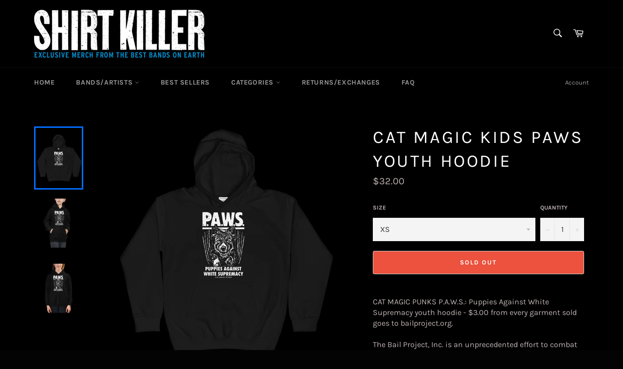

--- FILE ---
content_type: text/html; charset=utf-8
request_url: https://shirtkiller.com/products/cat-magic-kids-paws-youth-hoodie
body_size: 38262
content:
<!doctype html>
<html class="no-js" lang="en">
<head><script src="https://country-blocker.zend-apps.com/scripts/6882/a1324603d9b1a22277809229934a36fd.js" async></script>

  <meta charset="utf-8">
  <meta http-equiv="X-UA-Compatible" content="IE=edge,chrome=1">
  <meta name="viewport" content="width=device-width,initial-scale=1">
  <meta name="theme-color" content="#000000">

  
    <link rel="shortcut icon" href="//shirtkiller.com/cdn/shop/files/favicon_SK_blue_32x32.png?v=1615478001" type="image/png">
  

  <link rel="canonical" href="https://shirtkiller.com/products/cat-magic-kids-paws-youth-hoodie">
  <title>
  CAT MAGIC KIDS PAWS Youth Hoodie &ndash; Shirt Killer
  </title>

  
    <meta name="description" content="CAT MAGIC PUNKS P.A.W.S.: Puppies Against White Supremacy youth hoodie - $3.00 from every garment sold goes to bailproject.org. The Bail Project, Inc. is an unprecedented effort to combat mass incarceration at the front end of the system. They pay bail for people in need, reuniting families and restoring the presumptio">
  

  <!-- /snippets/social-meta-tags.liquid -->




<meta property="og:site_name" content="Shirt Killer">
<meta property="og:url" content="https://shirtkiller.com/products/cat-magic-kids-paws-youth-hoodie">
<meta property="og:title" content="CAT MAGIC KIDS PAWS Youth Hoodie">
<meta property="og:type" content="product">
<meta property="og:description" content="CAT MAGIC PUNKS P.A.W.S.: Puppies Against White Supremacy youth hoodie - $3.00 from every garment sold goes to bailproject.org. The Bail Project, Inc. is an unprecedented effort to combat mass incarceration at the front end of the system. They pay bail for people in need, reuniting families and restoring the presumptio">

  <meta property="og:price:amount" content="32.00">
  <meta property="og:price:currency" content="USD">

<meta property="og:image" content="http://shirtkiller.com/cdn/shop/products/kids-hoodie-jet-black-front-603953851b19a_1200x1200.png?v=1614369675"><meta property="og:image" content="http://shirtkiller.com/cdn/shop/products/kids-hoodie-jet-black-front-603953851b3fc_1200x1200.png?v=1614369676"><meta property="og:image" content="http://shirtkiller.com/cdn/shop/products/kids-hoodie-jet-black-front-603953851b503_1200x1200.png?v=1614369677">
<meta property="og:image:secure_url" content="https://shirtkiller.com/cdn/shop/products/kids-hoodie-jet-black-front-603953851b19a_1200x1200.png?v=1614369675"><meta property="og:image:secure_url" content="https://shirtkiller.com/cdn/shop/products/kids-hoodie-jet-black-front-603953851b3fc_1200x1200.png?v=1614369676"><meta property="og:image:secure_url" content="https://shirtkiller.com/cdn/shop/products/kids-hoodie-jet-black-front-603953851b503_1200x1200.png?v=1614369677">


<meta name="twitter:card" content="summary_large_image">
<meta name="twitter:title" content="CAT MAGIC KIDS PAWS Youth Hoodie">
<meta name="twitter:description" content="CAT MAGIC PUNKS P.A.W.S.: Puppies Against White Supremacy youth hoodie - $3.00 from every garment sold goes to bailproject.org. The Bail Project, Inc. is an unprecedented effort to combat mass incarceration at the front end of the system. They pay bail for people in need, reuniting families and restoring the presumptio">


  <script>
    document.documentElement.className = document.documentElement.className.replace('no-js', 'js');
  </script>

  <link href="//shirtkiller.com/cdn/shop/t/12/assets/theme.scss.css?v=172222933216453111451762005357" rel="stylesheet" type="text/css" media="all" />

  <script>
    window.theme = window.theme || {};

    theme.strings = {
      stockAvailable: "1 available",
      addToCart: "Add to Cart",
      soldOut: "Sold Out",
      unavailable: "Unavailable",
      noStockAvailable: "The item could not be added to your cart because there are not enough in stock.",
      willNotShipUntil: "Will not ship until [date]",
      willBeInStockAfter: "Will be in stock after [date]",
      totalCartDiscount: "You're saving [savings]",
      addressError: "Error looking up that address",
      addressNoResults: "No results for that address",
      addressQueryLimit: "You have exceeded the Google API usage limit. Consider upgrading to a \u003ca href=\"https:\/\/developers.google.com\/maps\/premium\/usage-limits\"\u003ePremium Plan\u003c\/a\u003e.",
      authError: "There was a problem authenticating your Google Maps API Key.",
      slideNumber: "Slide [slide_number], current"
    };
  </script>

  <script src="//shirtkiller.com/cdn/shop/t/12/assets/lazysizes.min.js?v=56045284683979784691643837982" async="async"></script>

  

  <script src="//shirtkiller.com/cdn/shop/t/12/assets/vendor.js?v=59352919779726365461643837985" defer="defer"></script>

  
    <script>
      window.theme = window.theme || {};
      theme.moneyFormat = "${{amount}}";
    </script>
  

  <script src="//shirtkiller.com/cdn/shop/t/12/assets/theme.js?v=99724253885427092401643837984" defer="defer"></script>

  
  
  <script>window.performance && window.performance.mark && window.performance.mark('shopify.content_for_header.start');</script><meta id="shopify-digital-wallet" name="shopify-digital-wallet" content="/4406313031/digital_wallets/dialog">
<meta name="shopify-checkout-api-token" content="09f1deec7ccb0024256d82a05f6a2cad">
<meta id="in-context-paypal-metadata" data-shop-id="4406313031" data-venmo-supported="false" data-environment="production" data-locale="en_US" data-paypal-v4="true" data-currency="USD">
<link rel="alternate" type="application/json+oembed" href="https://shirtkiller.com/products/cat-magic-kids-paws-youth-hoodie.oembed">
<script async="async" src="/checkouts/internal/preloads.js?locale=en-US"></script>
<link rel="preconnect" href="https://shop.app" crossorigin="anonymous">
<script async="async" src="https://shop.app/checkouts/internal/preloads.js?locale=en-US&shop_id=4406313031" crossorigin="anonymous"></script>
<script id="apple-pay-shop-capabilities" type="application/json">{"shopId":4406313031,"countryCode":"US","currencyCode":"USD","merchantCapabilities":["supports3DS"],"merchantId":"gid:\/\/shopify\/Shop\/4406313031","merchantName":"Shirt Killer","requiredBillingContactFields":["postalAddress","email","phone"],"requiredShippingContactFields":["postalAddress","email","phone"],"shippingType":"shipping","supportedNetworks":["visa","masterCard","amex","discover","elo","jcb"],"total":{"type":"pending","label":"Shirt Killer","amount":"1.00"},"shopifyPaymentsEnabled":true,"supportsSubscriptions":true}</script>
<script id="shopify-features" type="application/json">{"accessToken":"09f1deec7ccb0024256d82a05f6a2cad","betas":["rich-media-storefront-analytics"],"domain":"shirtkiller.com","predictiveSearch":true,"shopId":4406313031,"locale":"en"}</script>
<script>var Shopify = Shopify || {};
Shopify.shop = "shirtkillerdotcom.myshopify.com";
Shopify.locale = "en";
Shopify.currency = {"active":"USD","rate":"1.0"};
Shopify.country = "US";
Shopify.theme = {"name":"Venture (production) 10 Feb 2022","id":120780488775,"schema_name":"Venture","schema_version":"9.2.2","theme_store_id":775,"role":"main"};
Shopify.theme.handle = "null";
Shopify.theme.style = {"id":null,"handle":null};
Shopify.cdnHost = "shirtkiller.com/cdn";
Shopify.routes = Shopify.routes || {};
Shopify.routes.root = "/";</script>
<script type="module">!function(o){(o.Shopify=o.Shopify||{}).modules=!0}(window);</script>
<script>!function(o){function n(){var o=[];function n(){o.push(Array.prototype.slice.apply(arguments))}return n.q=o,n}var t=o.Shopify=o.Shopify||{};t.loadFeatures=n(),t.autoloadFeatures=n()}(window);</script>
<script>
  window.ShopifyPay = window.ShopifyPay || {};
  window.ShopifyPay.apiHost = "shop.app\/pay";
  window.ShopifyPay.redirectState = null;
</script>
<script id="shop-js-analytics" type="application/json">{"pageType":"product"}</script>
<script defer="defer" async type="module" src="//shirtkiller.com/cdn/shopifycloud/shop-js/modules/v2/client.init-shop-cart-sync_C5BV16lS.en.esm.js"></script>
<script defer="defer" async type="module" src="//shirtkiller.com/cdn/shopifycloud/shop-js/modules/v2/chunk.common_CygWptCX.esm.js"></script>
<script type="module">
  await import("//shirtkiller.com/cdn/shopifycloud/shop-js/modules/v2/client.init-shop-cart-sync_C5BV16lS.en.esm.js");
await import("//shirtkiller.com/cdn/shopifycloud/shop-js/modules/v2/chunk.common_CygWptCX.esm.js");

  window.Shopify.SignInWithShop?.initShopCartSync?.({"fedCMEnabled":true,"windoidEnabled":true});

</script>
<script>
  window.Shopify = window.Shopify || {};
  if (!window.Shopify.featureAssets) window.Shopify.featureAssets = {};
  window.Shopify.featureAssets['shop-js'] = {"shop-cart-sync":["modules/v2/client.shop-cart-sync_ZFArdW7E.en.esm.js","modules/v2/chunk.common_CygWptCX.esm.js"],"init-fed-cm":["modules/v2/client.init-fed-cm_CmiC4vf6.en.esm.js","modules/v2/chunk.common_CygWptCX.esm.js"],"shop-button":["modules/v2/client.shop-button_tlx5R9nI.en.esm.js","modules/v2/chunk.common_CygWptCX.esm.js"],"shop-cash-offers":["modules/v2/client.shop-cash-offers_DOA2yAJr.en.esm.js","modules/v2/chunk.common_CygWptCX.esm.js","modules/v2/chunk.modal_D71HUcav.esm.js"],"init-windoid":["modules/v2/client.init-windoid_sURxWdc1.en.esm.js","modules/v2/chunk.common_CygWptCX.esm.js"],"shop-toast-manager":["modules/v2/client.shop-toast-manager_ClPi3nE9.en.esm.js","modules/v2/chunk.common_CygWptCX.esm.js"],"init-shop-email-lookup-coordinator":["modules/v2/client.init-shop-email-lookup-coordinator_B8hsDcYM.en.esm.js","modules/v2/chunk.common_CygWptCX.esm.js"],"init-shop-cart-sync":["modules/v2/client.init-shop-cart-sync_C5BV16lS.en.esm.js","modules/v2/chunk.common_CygWptCX.esm.js"],"avatar":["modules/v2/client.avatar_BTnouDA3.en.esm.js"],"pay-button":["modules/v2/client.pay-button_FdsNuTd3.en.esm.js","modules/v2/chunk.common_CygWptCX.esm.js"],"init-customer-accounts":["modules/v2/client.init-customer-accounts_DxDtT_ad.en.esm.js","modules/v2/client.shop-login-button_C5VAVYt1.en.esm.js","modules/v2/chunk.common_CygWptCX.esm.js","modules/v2/chunk.modal_D71HUcav.esm.js"],"init-shop-for-new-customer-accounts":["modules/v2/client.init-shop-for-new-customer-accounts_ChsxoAhi.en.esm.js","modules/v2/client.shop-login-button_C5VAVYt1.en.esm.js","modules/v2/chunk.common_CygWptCX.esm.js","modules/v2/chunk.modal_D71HUcav.esm.js"],"shop-login-button":["modules/v2/client.shop-login-button_C5VAVYt1.en.esm.js","modules/v2/chunk.common_CygWptCX.esm.js","modules/v2/chunk.modal_D71HUcav.esm.js"],"init-customer-accounts-sign-up":["modules/v2/client.init-customer-accounts-sign-up_CPSyQ0Tj.en.esm.js","modules/v2/client.shop-login-button_C5VAVYt1.en.esm.js","modules/v2/chunk.common_CygWptCX.esm.js","modules/v2/chunk.modal_D71HUcav.esm.js"],"shop-follow-button":["modules/v2/client.shop-follow-button_Cva4Ekp9.en.esm.js","modules/v2/chunk.common_CygWptCX.esm.js","modules/v2/chunk.modal_D71HUcav.esm.js"],"checkout-modal":["modules/v2/client.checkout-modal_BPM8l0SH.en.esm.js","modules/v2/chunk.common_CygWptCX.esm.js","modules/v2/chunk.modal_D71HUcav.esm.js"],"lead-capture":["modules/v2/client.lead-capture_Bi8yE_yS.en.esm.js","modules/v2/chunk.common_CygWptCX.esm.js","modules/v2/chunk.modal_D71HUcav.esm.js"],"shop-login":["modules/v2/client.shop-login_D6lNrXab.en.esm.js","modules/v2/chunk.common_CygWptCX.esm.js","modules/v2/chunk.modal_D71HUcav.esm.js"],"payment-terms":["modules/v2/client.payment-terms_CZxnsJam.en.esm.js","modules/v2/chunk.common_CygWptCX.esm.js","modules/v2/chunk.modal_D71HUcav.esm.js"]};
</script>
<script>(function() {
  var isLoaded = false;
  function asyncLoad() {
    if (isLoaded) return;
    isLoaded = true;
    var urls = ["https:\/\/cdn.jsdelivr.net\/gh\/apphq\/slidecart-dist@master\/slidecarthq-forward.js?4\u0026shop=shirtkillerdotcom.myshopify.com","\/\/cdn.shopify.com\/proxy\/2d5b01ec2b644ab0f70c2b78f9eb71d5f373c8c9d925dabbe59886c2b524a801\/static.cdn.printful.com\/static\/js\/external\/shopify-product-customizer.js?v=0.28\u0026shop=shirtkillerdotcom.myshopify.com\u0026sp-cache-control=cHVibGljLCBtYXgtYWdlPTkwMA","https:\/\/storage.nfcube.com\/instafeed-b8affe7e1c4d4ad13c2ecf5d3c1f9149.js?shop=shirtkillerdotcom.myshopify.com","https:\/\/cdn.hextom.com\/js\/quickannouncementbar.js?shop=shirtkillerdotcom.myshopify.com"];
    for (var i = 0; i < urls.length; i++) {
      var s = document.createElement('script');
      s.type = 'text/javascript';
      s.async = true;
      s.src = urls[i];
      var x = document.getElementsByTagName('script')[0];
      x.parentNode.insertBefore(s, x);
    }
  };
  if(window.attachEvent) {
    window.attachEvent('onload', asyncLoad);
  } else {
    window.addEventListener('load', asyncLoad, false);
  }
})();</script>
<script id="__st">var __st={"a":4406313031,"offset":-18000,"reqid":"8140a8eb-5d6a-474a-a407-bc3bf7de685b-1768693109","pageurl":"shirtkiller.com\/products\/cat-magic-kids-paws-youth-hoodie","u":"8df579dca935","p":"product","rtyp":"product","rid":6536483471431};</script>
<script>window.ShopifyPaypalV4VisibilityTracking = true;</script>
<script id="captcha-bootstrap">!function(){'use strict';const t='contact',e='account',n='new_comment',o=[[t,t],['blogs',n],['comments',n],[t,'customer']],c=[[e,'customer_login'],[e,'guest_login'],[e,'recover_customer_password'],[e,'create_customer']],r=t=>t.map((([t,e])=>`form[action*='/${t}']:not([data-nocaptcha='true']) input[name='form_type'][value='${e}']`)).join(','),a=t=>()=>t?[...document.querySelectorAll(t)].map((t=>t.form)):[];function s(){const t=[...o],e=r(t);return a(e)}const i='password',u='form_key',d=['recaptcha-v3-token','g-recaptcha-response','h-captcha-response',i],f=()=>{try{return window.sessionStorage}catch{return}},m='__shopify_v',_=t=>t.elements[u];function p(t,e,n=!1){try{const o=window.sessionStorage,c=JSON.parse(o.getItem(e)),{data:r}=function(t){const{data:e,action:n}=t;return t[m]||n?{data:e,action:n}:{data:t,action:n}}(c);for(const[e,n]of Object.entries(r))t.elements[e]&&(t.elements[e].value=n);n&&o.removeItem(e)}catch(o){console.error('form repopulation failed',{error:o})}}const l='form_type',E='cptcha';function T(t){t.dataset[E]=!0}const w=window,h=w.document,L='Shopify',v='ce_forms',y='captcha';let A=!1;((t,e)=>{const n=(g='f06e6c50-85a8-45c8-87d0-21a2b65856fe',I='https://cdn.shopify.com/shopifycloud/storefront-forms-hcaptcha/ce_storefront_forms_captcha_hcaptcha.v1.5.2.iife.js',D={infoText:'Protected by hCaptcha',privacyText:'Privacy',termsText:'Terms'},(t,e,n)=>{const o=w[L][v],c=o.bindForm;if(c)return c(t,g,e,D).then(n);var r;o.q.push([[t,g,e,D],n]),r=I,A||(h.body.append(Object.assign(h.createElement('script'),{id:'captcha-provider',async:!0,src:r})),A=!0)});var g,I,D;w[L]=w[L]||{},w[L][v]=w[L][v]||{},w[L][v].q=[],w[L][y]=w[L][y]||{},w[L][y].protect=function(t,e){n(t,void 0,e),T(t)},Object.freeze(w[L][y]),function(t,e,n,w,h,L){const[v,y,A,g]=function(t,e,n){const i=e?o:[],u=t?c:[],d=[...i,...u],f=r(d),m=r(i),_=r(d.filter((([t,e])=>n.includes(e))));return[a(f),a(m),a(_),s()]}(w,h,L),I=t=>{const e=t.target;return e instanceof HTMLFormElement?e:e&&e.form},D=t=>v().includes(t);t.addEventListener('submit',(t=>{const e=I(t);if(!e)return;const n=D(e)&&!e.dataset.hcaptchaBound&&!e.dataset.recaptchaBound,o=_(e),c=g().includes(e)&&(!o||!o.value);(n||c)&&t.preventDefault(),c&&!n&&(function(t){try{if(!f())return;!function(t){const e=f();if(!e)return;const n=_(t);if(!n)return;const o=n.value;o&&e.removeItem(o)}(t);const e=Array.from(Array(32),(()=>Math.random().toString(36)[2])).join('');!function(t,e){_(t)||t.append(Object.assign(document.createElement('input'),{type:'hidden',name:u})),t.elements[u].value=e}(t,e),function(t,e){const n=f();if(!n)return;const o=[...t.querySelectorAll(`input[type='${i}']`)].map((({name:t})=>t)),c=[...d,...o],r={};for(const[a,s]of new FormData(t).entries())c.includes(a)||(r[a]=s);n.setItem(e,JSON.stringify({[m]:1,action:t.action,data:r}))}(t,e)}catch(e){console.error('failed to persist form',e)}}(e),e.submit())}));const S=(t,e)=>{t&&!t.dataset[E]&&(n(t,e.some((e=>e===t))),T(t))};for(const o of['focusin','change'])t.addEventListener(o,(t=>{const e=I(t);D(e)&&S(e,y())}));const B=e.get('form_key'),M=e.get(l),P=B&&M;t.addEventListener('DOMContentLoaded',(()=>{const t=y();if(P)for(const e of t)e.elements[l].value===M&&p(e,B);[...new Set([...A(),...v().filter((t=>'true'===t.dataset.shopifyCaptcha))])].forEach((e=>S(e,t)))}))}(h,new URLSearchParams(w.location.search),n,t,e,['guest_login'])})(!0,!0)}();</script>
<script integrity="sha256-4kQ18oKyAcykRKYeNunJcIwy7WH5gtpwJnB7kiuLZ1E=" data-source-attribution="shopify.loadfeatures" defer="defer" src="//shirtkiller.com/cdn/shopifycloud/storefront/assets/storefront/load_feature-a0a9edcb.js" crossorigin="anonymous"></script>
<script crossorigin="anonymous" defer="defer" src="//shirtkiller.com/cdn/shopifycloud/storefront/assets/shopify_pay/storefront-65b4c6d7.js?v=20250812"></script>
<script data-source-attribution="shopify.dynamic_checkout.dynamic.init">var Shopify=Shopify||{};Shopify.PaymentButton=Shopify.PaymentButton||{isStorefrontPortableWallets:!0,init:function(){window.Shopify.PaymentButton.init=function(){};var t=document.createElement("script");t.src="https://shirtkiller.com/cdn/shopifycloud/portable-wallets/latest/portable-wallets.en.js",t.type="module",document.head.appendChild(t)}};
</script>
<script data-source-attribution="shopify.dynamic_checkout.buyer_consent">
  function portableWalletsHideBuyerConsent(e){var t=document.getElementById("shopify-buyer-consent"),n=document.getElementById("shopify-subscription-policy-button");t&&n&&(t.classList.add("hidden"),t.setAttribute("aria-hidden","true"),n.removeEventListener("click",e))}function portableWalletsShowBuyerConsent(e){var t=document.getElementById("shopify-buyer-consent"),n=document.getElementById("shopify-subscription-policy-button");t&&n&&(t.classList.remove("hidden"),t.removeAttribute("aria-hidden"),n.addEventListener("click",e))}window.Shopify?.PaymentButton&&(window.Shopify.PaymentButton.hideBuyerConsent=portableWalletsHideBuyerConsent,window.Shopify.PaymentButton.showBuyerConsent=portableWalletsShowBuyerConsent);
</script>
<script>
  function portableWalletsCleanup(e){e&&e.src&&console.error("Failed to load portable wallets script "+e.src);var t=document.querySelectorAll("shopify-accelerated-checkout .shopify-payment-button__skeleton, shopify-accelerated-checkout-cart .wallet-cart-button__skeleton"),e=document.getElementById("shopify-buyer-consent");for(let e=0;e<t.length;e++)t[e].remove();e&&e.remove()}function portableWalletsNotLoadedAsModule(e){e instanceof ErrorEvent&&"string"==typeof e.message&&e.message.includes("import.meta")&&"string"==typeof e.filename&&e.filename.includes("portable-wallets")&&(window.removeEventListener("error",portableWalletsNotLoadedAsModule),window.Shopify.PaymentButton.failedToLoad=e,"loading"===document.readyState?document.addEventListener("DOMContentLoaded",window.Shopify.PaymentButton.init):window.Shopify.PaymentButton.init())}window.addEventListener("error",portableWalletsNotLoadedAsModule);
</script>

<script type="module" src="https://shirtkiller.com/cdn/shopifycloud/portable-wallets/latest/portable-wallets.en.js" onError="portableWalletsCleanup(this)" crossorigin="anonymous"></script>
<script nomodule>
  document.addEventListener("DOMContentLoaded", portableWalletsCleanup);
</script>

<link id="shopify-accelerated-checkout-styles" rel="stylesheet" media="screen" href="https://shirtkiller.com/cdn/shopifycloud/portable-wallets/latest/accelerated-checkout-backwards-compat.css" crossorigin="anonymous">
<style id="shopify-accelerated-checkout-cart">
        #shopify-buyer-consent {
  margin-top: 1em;
  display: inline-block;
  width: 100%;
}

#shopify-buyer-consent.hidden {
  display: none;
}

#shopify-subscription-policy-button {
  background: none;
  border: none;
  padding: 0;
  text-decoration: underline;
  font-size: inherit;
  cursor: pointer;
}

#shopify-subscription-policy-button::before {
  box-shadow: none;
}

      </style>

<script>window.performance && window.performance.mark && window.performance.mark('shopify.content_for_header.end');</script>
  
<!-- BEGIN app block: shopify://apps/minmaxify-order-limits/blocks/app-embed-block/3acfba32-89f3-4377-ae20-cbb9abc48475 --><script type="text/javascript" src="https://limits.minmaxify.com/shirtkillerdotcom.myshopify.com?v=65a&r=20220811193658"></script>

<!-- END app block --><!-- BEGIN app block: shopify://apps/frequently-bought/blocks/app-embed-block/b1a8cbea-c844-4842-9529-7c62dbab1b1f --><script>
    window.codeblackbelt = window.codeblackbelt || {};
    window.codeblackbelt.shop = window.codeblackbelt.shop || 'shirtkillerdotcom.myshopify.com';
    
        window.codeblackbelt.productId = 6536483471431;</script><script src="//cdn.codeblackbelt.com/widgets/frequently-bought-together/main.min.js?version=2026011718-0500" async></script>
 <!-- END app block --><!-- BEGIN app block: shopify://apps/buddha-mega-menu-navigation/blocks/megamenu/dbb4ce56-bf86-4830-9b3d-16efbef51c6f -->
<script>
        var productImageAndPrice = [],
            collectionImages = [],
            articleImages = [],
            mmLivIcons = false,
            mmFlipClock = false,
            mmFixesUseJquery = false,
            mmNumMMI = 1,
            mmSchemaTranslation = {},
            mmMenuStrings =  [] ,
            mmShopLocale = "en",
            mmShopLocaleCollectionsRoute = "/collections",
            mmSchemaDesignJSON = [{"action":"design","setting":"font_family","value":"Default"},{"action":"design","setting":"font_size","value":"13px"},{"action":"design","setting":"text_color","value":"#222222"},{"action":"design","setting":"link_hover_color","value":"#0da19a"},{"action":"design","setting":"link_color","value":"#4e4e4e"},{"action":"design","setting":"background_hover_color","value":"#f9f9f9"},{"action":"design","setting":"background_color","value":"#ffffff"},{"action":"design","setting":"price_color","value":"#0da19a"},{"action":"design","setting":"contact_right_btn_text_color","value":"#ffffff"},{"action":"design","setting":"contact_right_btn_bg_color","value":"#213236"},{"action":"design","setting":"contact_left_bg_color","value":"#213236"},{"action":"design","setting":"contact_left_alt_color","value":"#943d16"},{"action":"design","setting":"contact_left_text_color","value":"#f1f1f0"},{"action":"design","setting":"addtocart_enable","value":"true"},{"action":"design","setting":"addtocart_text_color","value":"#333333"},{"action":"design","setting":"addtocart_background_color","value":"#ffffff"},{"action":"design","setting":"addtocart_text_hover_color","value":"#ffffff"},{"action":"design","setting":"addtocart_background_hover_color","value":"#0da19a"},{"action":"design","setting":"countdown_color","value":"#ffffff"},{"action":"design","setting":"countdown_background_color","value":"#333333"},{"action":"design","setting":"vertical_font_family","value":"Default"},{"action":"design","setting":"vertical_font_size","value":"13px"},{"action":"design","setting":"vertical_text_color","value":"#ffffff"},{"action":"design","setting":"vertical_link_color","value":"#ffffff"},{"action":"design","setting":"vertical_link_hover_color","value":"#ffffff"},{"action":"design","setting":"vertical_price_color","value":"#ffffff"},{"action":"design","setting":"vertical_contact_right_btn_text_color","value":"#ffffff"},{"action":"design","setting":"vertical_addtocart_enable","value":"true"},{"action":"design","setting":"vertical_addtocart_text_color","value":"#ffffff"},{"action":"design","setting":"vertical_countdown_color","value":"#ffffff"},{"action":"design","setting":"vertical_countdown_background_color","value":"#333333"},{"action":"design","setting":"vertical_background_color","value":"#1f2021"},{"action":"design","setting":"vertical_addtocart_background_color","value":"#5f5858"},{"action":"design","setting":"vertical_contact_right_btn_bg_color","value":"#444444"},{"action":"design","setting":"vertical_contact_left_alt_color","value":"#444444"}],
            mmDomChangeSkipUl = "",
            buddhaMegaMenuShop = "shirtkillerdotcom.myshopify.com",
            mmWireframeCompression = "0",
            mmExtensionAssetUrl = "https://cdn.shopify.com/extensions/019abe06-4a3f-7763-88da-170e1b54169b/mega-menu-151/assets/";var bestSellersHTML = '';var newestProductsHTML = '';/* get link lists api */
        var linkLists={"main-menu" : {"title":"Main menu", "items":["/","/pages/bands-artists","/collections/all","/collections/best-selling-products","/pages/returns-exchanges","/pages/faq",]},"footer" : {"title":"SHIRT KILLER", "items":["/search","/pages/faq","/pages/returns-exchanges","/pages/about-us",]},"information" : {"title":"Information", "items":["/pages/privacy-policy","/pages/terms-of-service","/pages/returns-exchanges","/pages/contact-us",]},"top-menu" : {"title":"Top-menu", "items":["/","/collections/all","/pages/bands-artists","/collections/sale","/pages/returns-exchanges","/products/gift-card","/pages/faq",]},"new-navbar" : {"title":"The newest navbar", "items":["/","/collections","/collections/best-selling-products","/collections","/pages/returns-exchanges","/pages/faq",]},"customer-account-main-menu" : {"title":"Customer account main menu", "items":["/","https://shopify.com/4406313031/account/orders?locale=en&amp;region_country=US",]},};/*ENDPARSE*/

        

        /* set product prices *//* get the collection images *//* get the article images *//* customer fixes */
        var mmThemeFixesAfter = function(){ if (tempMenuObject.u.querySelector(".site-nav--active.buddha-menu-item") == null) { mmForEach(tempMenuObject.u, ".buddha-menu-item", function(el){ el.classList.add("site-nav--active"); }); } mmAddStyle(" .horizontal-mega-menu { white-space: normal; } ", "themeScript"); }; 
        

        var mmWireframe = {"html" : "<li class=\"buddha-menu-item\"  ><a data-href=\"/collections\" href=\"/collections\" aria-label=\"Bands/Artists\" data-no-instant=\"\" onclick=\"mmGoToPage(this, event); return false;\"  ><i class=\"mm-icon static fa fa-bars\" aria-hidden=\"true\"></i><span class=\"mm-title\">Bands/Artists</span></a></li>" };

        function mmLoadJS(file, async = true) {
            let script = document.createElement("script");
            script.setAttribute("src", file);
            script.setAttribute("data-no-instant", "");
            script.setAttribute("type", "text/javascript");
            script.setAttribute("async", async);
            document.head.appendChild(script);
        }
        function mmLoadCSS(file) {  
            var style = document.createElement('link');
            style.href = file;
            style.type = 'text/css';
            style.rel = 'stylesheet';
            document.head.append(style); 
        }
              
        var mmDisableWhenResIsLowerThan = '';
        var mmLoadResources = (mmDisableWhenResIsLowerThan == '' || mmDisableWhenResIsLowerThan == 0 || (mmDisableWhenResIsLowerThan > 0 && window.innerWidth>=mmDisableWhenResIsLowerThan));
        if (mmLoadResources) {
            /* load resources via js injection */
            mmLoadJS("https://cdn.shopify.com/extensions/019abe06-4a3f-7763-88da-170e1b54169b/mega-menu-151/assets/buddha-megamenu.js");
            
            mmLoadCSS("https://cdn.shopify.com/extensions/019abe06-4a3f-7763-88da-170e1b54169b/mega-menu-151/assets/buddha-megamenu2.css");}
    </script><!-- HIDE ORIGINAL MENU --><style id="mmHideOriginalMenuStyle"> #SiteNav {visibility: hidden !important;} </style>
        <script>
            setTimeout(function(){
                var mmHideStyle  = document.querySelector("#mmHideOriginalMenuStyle");
                if (mmHideStyle) mmHideStyle.parentNode.removeChild(mmHideStyle);
            },10000);
        </script>
<!-- END app block --><link href="https://monorail-edge.shopifysvc.com" rel="dns-prefetch">
<script>(function(){if ("sendBeacon" in navigator && "performance" in window) {try {var session_token_from_headers = performance.getEntriesByType('navigation')[0].serverTiming.find(x => x.name == '_s').description;} catch {var session_token_from_headers = undefined;}var session_cookie_matches = document.cookie.match(/_shopify_s=([^;]*)/);var session_token_from_cookie = session_cookie_matches && session_cookie_matches.length === 2 ? session_cookie_matches[1] : "";var session_token = session_token_from_headers || session_token_from_cookie || "";function handle_abandonment_event(e) {var entries = performance.getEntries().filter(function(entry) {return /monorail-edge.shopifysvc.com/.test(entry.name);});if (!window.abandonment_tracked && entries.length === 0) {window.abandonment_tracked = true;var currentMs = Date.now();var navigation_start = performance.timing.navigationStart;var payload = {shop_id: 4406313031,url: window.location.href,navigation_start,duration: currentMs - navigation_start,session_token,page_type: "product"};window.navigator.sendBeacon("https://monorail-edge.shopifysvc.com/v1/produce", JSON.stringify({schema_id: "online_store_buyer_site_abandonment/1.1",payload: payload,metadata: {event_created_at_ms: currentMs,event_sent_at_ms: currentMs}}));}}window.addEventListener('pagehide', handle_abandonment_event);}}());</script>
<script id="web-pixels-manager-setup">(function e(e,d,r,n,o){if(void 0===o&&(o={}),!Boolean(null===(a=null===(i=window.Shopify)||void 0===i?void 0:i.analytics)||void 0===a?void 0:a.replayQueue)){var i,a;window.Shopify=window.Shopify||{};var t=window.Shopify;t.analytics=t.analytics||{};var s=t.analytics;s.replayQueue=[],s.publish=function(e,d,r){return s.replayQueue.push([e,d,r]),!0};try{self.performance.mark("wpm:start")}catch(e){}var l=function(){var e={modern:/Edge?\/(1{2}[4-9]|1[2-9]\d|[2-9]\d{2}|\d{4,})\.\d+(\.\d+|)|Firefox\/(1{2}[4-9]|1[2-9]\d|[2-9]\d{2}|\d{4,})\.\d+(\.\d+|)|Chrom(ium|e)\/(9{2}|\d{3,})\.\d+(\.\d+|)|(Maci|X1{2}).+ Version\/(15\.\d+|(1[6-9]|[2-9]\d|\d{3,})\.\d+)([,.]\d+|)( \(\w+\)|)( Mobile\/\w+|) Safari\/|Chrome.+OPR\/(9{2}|\d{3,})\.\d+\.\d+|(CPU[ +]OS|iPhone[ +]OS|CPU[ +]iPhone|CPU IPhone OS|CPU iPad OS)[ +]+(15[._]\d+|(1[6-9]|[2-9]\d|\d{3,})[._]\d+)([._]\d+|)|Android:?[ /-](13[3-9]|1[4-9]\d|[2-9]\d{2}|\d{4,})(\.\d+|)(\.\d+|)|Android.+Firefox\/(13[5-9]|1[4-9]\d|[2-9]\d{2}|\d{4,})\.\d+(\.\d+|)|Android.+Chrom(ium|e)\/(13[3-9]|1[4-9]\d|[2-9]\d{2}|\d{4,})\.\d+(\.\d+|)|SamsungBrowser\/([2-9]\d|\d{3,})\.\d+/,legacy:/Edge?\/(1[6-9]|[2-9]\d|\d{3,})\.\d+(\.\d+|)|Firefox\/(5[4-9]|[6-9]\d|\d{3,})\.\d+(\.\d+|)|Chrom(ium|e)\/(5[1-9]|[6-9]\d|\d{3,})\.\d+(\.\d+|)([\d.]+$|.*Safari\/(?![\d.]+ Edge\/[\d.]+$))|(Maci|X1{2}).+ Version\/(10\.\d+|(1[1-9]|[2-9]\d|\d{3,})\.\d+)([,.]\d+|)( \(\w+\)|)( Mobile\/\w+|) Safari\/|Chrome.+OPR\/(3[89]|[4-9]\d|\d{3,})\.\d+\.\d+|(CPU[ +]OS|iPhone[ +]OS|CPU[ +]iPhone|CPU IPhone OS|CPU iPad OS)[ +]+(10[._]\d+|(1[1-9]|[2-9]\d|\d{3,})[._]\d+)([._]\d+|)|Android:?[ /-](13[3-9]|1[4-9]\d|[2-9]\d{2}|\d{4,})(\.\d+|)(\.\d+|)|Mobile Safari.+OPR\/([89]\d|\d{3,})\.\d+\.\d+|Android.+Firefox\/(13[5-9]|1[4-9]\d|[2-9]\d{2}|\d{4,})\.\d+(\.\d+|)|Android.+Chrom(ium|e)\/(13[3-9]|1[4-9]\d|[2-9]\d{2}|\d{4,})\.\d+(\.\d+|)|Android.+(UC? ?Browser|UCWEB|U3)[ /]?(15\.([5-9]|\d{2,})|(1[6-9]|[2-9]\d|\d{3,})\.\d+)\.\d+|SamsungBrowser\/(5\.\d+|([6-9]|\d{2,})\.\d+)|Android.+MQ{2}Browser\/(14(\.(9|\d{2,})|)|(1[5-9]|[2-9]\d|\d{3,})(\.\d+|))(\.\d+|)|K[Aa][Ii]OS\/(3\.\d+|([4-9]|\d{2,})\.\d+)(\.\d+|)/},d=e.modern,r=e.legacy,n=navigator.userAgent;return n.match(d)?"modern":n.match(r)?"legacy":"unknown"}(),u="modern"===l?"modern":"legacy",c=(null!=n?n:{modern:"",legacy:""})[u],f=function(e){return[e.baseUrl,"/wpm","/b",e.hashVersion,"modern"===e.buildTarget?"m":"l",".js"].join("")}({baseUrl:d,hashVersion:r,buildTarget:u}),m=function(e){var d=e.version,r=e.bundleTarget,n=e.surface,o=e.pageUrl,i=e.monorailEndpoint;return{emit:function(e){var a=e.status,t=e.errorMsg,s=(new Date).getTime(),l=JSON.stringify({metadata:{event_sent_at_ms:s},events:[{schema_id:"web_pixels_manager_load/3.1",payload:{version:d,bundle_target:r,page_url:o,status:a,surface:n,error_msg:t},metadata:{event_created_at_ms:s}}]});if(!i)return console&&console.warn&&console.warn("[Web Pixels Manager] No Monorail endpoint provided, skipping logging."),!1;try{return self.navigator.sendBeacon.bind(self.navigator)(i,l)}catch(e){}var u=new XMLHttpRequest;try{return u.open("POST",i,!0),u.setRequestHeader("Content-Type","text/plain"),u.send(l),!0}catch(e){return console&&console.warn&&console.warn("[Web Pixels Manager] Got an unhandled error while logging to Monorail."),!1}}}}({version:r,bundleTarget:l,surface:e.surface,pageUrl:self.location.href,monorailEndpoint:e.monorailEndpoint});try{o.browserTarget=l,function(e){var d=e.src,r=e.async,n=void 0===r||r,o=e.onload,i=e.onerror,a=e.sri,t=e.scriptDataAttributes,s=void 0===t?{}:t,l=document.createElement("script"),u=document.querySelector("head"),c=document.querySelector("body");if(l.async=n,l.src=d,a&&(l.integrity=a,l.crossOrigin="anonymous"),s)for(var f in s)if(Object.prototype.hasOwnProperty.call(s,f))try{l.dataset[f]=s[f]}catch(e){}if(o&&l.addEventListener("load",o),i&&l.addEventListener("error",i),u)u.appendChild(l);else{if(!c)throw new Error("Did not find a head or body element to append the script");c.appendChild(l)}}({src:f,async:!0,onload:function(){if(!function(){var e,d;return Boolean(null===(d=null===(e=window.Shopify)||void 0===e?void 0:e.analytics)||void 0===d?void 0:d.initialized)}()){var d=window.webPixelsManager.init(e)||void 0;if(d){var r=window.Shopify.analytics;r.replayQueue.forEach((function(e){var r=e[0],n=e[1],o=e[2];d.publishCustomEvent(r,n,o)})),r.replayQueue=[],r.publish=d.publishCustomEvent,r.visitor=d.visitor,r.initialized=!0}}},onerror:function(){return m.emit({status:"failed",errorMsg:"".concat(f," has failed to load")})},sri:function(e){var d=/^sha384-[A-Za-z0-9+/=]+$/;return"string"==typeof e&&d.test(e)}(c)?c:"",scriptDataAttributes:o}),m.emit({status:"loading"})}catch(e){m.emit({status:"failed",errorMsg:(null==e?void 0:e.message)||"Unknown error"})}}})({shopId: 4406313031,storefrontBaseUrl: "https://shirtkiller.com",extensionsBaseUrl: "https://extensions.shopifycdn.com/cdn/shopifycloud/web-pixels-manager",monorailEndpoint: "https://monorail-edge.shopifysvc.com/unstable/produce_batch",surface: "storefront-renderer",enabledBetaFlags: ["2dca8a86"],webPixelsConfigList: [{"id":"368148802","configuration":"{\"pixel_id\":\"1058767670906305\",\"pixel_type\":\"facebook_pixel\",\"metaapp_system_user_token\":\"-\"}","eventPayloadVersion":"v1","runtimeContext":"OPEN","scriptVersion":"ca16bc87fe92b6042fbaa3acc2fbdaa6","type":"APP","apiClientId":2329312,"privacyPurposes":["ANALYTICS","MARKETING","SALE_OF_DATA"],"dataSharingAdjustments":{"protectedCustomerApprovalScopes":["read_customer_address","read_customer_email","read_customer_name","read_customer_personal_data","read_customer_phone"]}},{"id":"133333314","eventPayloadVersion":"v1","runtimeContext":"LAX","scriptVersion":"1","type":"CUSTOM","privacyPurposes":["MARKETING"],"name":"Meta pixel (migrated)"},{"id":"137691458","eventPayloadVersion":"v1","runtimeContext":"LAX","scriptVersion":"1","type":"CUSTOM","privacyPurposes":["ANALYTICS"],"name":"Google Analytics tag (migrated)"},{"id":"shopify-app-pixel","configuration":"{}","eventPayloadVersion":"v1","runtimeContext":"STRICT","scriptVersion":"0450","apiClientId":"shopify-pixel","type":"APP","privacyPurposes":["ANALYTICS","MARKETING"]},{"id":"shopify-custom-pixel","eventPayloadVersion":"v1","runtimeContext":"LAX","scriptVersion":"0450","apiClientId":"shopify-pixel","type":"CUSTOM","privacyPurposes":["ANALYTICS","MARKETING"]}],isMerchantRequest: false,initData: {"shop":{"name":"Shirt Killer","paymentSettings":{"currencyCode":"USD"},"myshopifyDomain":"shirtkillerdotcom.myshopify.com","countryCode":"US","storefrontUrl":"https:\/\/shirtkiller.com"},"customer":null,"cart":null,"checkout":null,"productVariants":[{"price":{"amount":32.0,"currencyCode":"USD"},"product":{"title":"CAT MAGIC KIDS PAWS Youth Hoodie","vendor":"Cat Magic Punks","id":"6536483471431","untranslatedTitle":"CAT MAGIC KIDS PAWS Youth Hoodie","url":"\/products\/cat-magic-kids-paws-youth-hoodie","type":"Kids"},"id":"39249704190023","image":{"src":"\/\/shirtkiller.com\/cdn\/shop\/products\/kids-hoodie-jet-black-front-603953851b19a.png?v=1614369675"},"sku":"5898247_10473","title":"XS","untranslatedTitle":"XS"},{"price":{"amount":32.0,"currencyCode":"USD"},"product":{"title":"CAT MAGIC KIDS PAWS Youth Hoodie","vendor":"Cat Magic Punks","id":"6536483471431","untranslatedTitle":"CAT MAGIC KIDS PAWS Youth Hoodie","url":"\/products\/cat-magic-kids-paws-youth-hoodie","type":"Kids"},"id":"39249704222791","image":{"src":"\/\/shirtkiller.com\/cdn\/shop\/products\/kids-hoodie-jet-black-front-603953851b19a.png?v=1614369675"},"sku":"5898247_10474","title":"S","untranslatedTitle":"S"},{"price":{"amount":32.0,"currencyCode":"USD"},"product":{"title":"CAT MAGIC KIDS PAWS Youth Hoodie","vendor":"Cat Magic Punks","id":"6536483471431","untranslatedTitle":"CAT MAGIC KIDS PAWS Youth Hoodie","url":"\/products\/cat-magic-kids-paws-youth-hoodie","type":"Kids"},"id":"39249704255559","image":{"src":"\/\/shirtkiller.com\/cdn\/shop\/products\/kids-hoodie-jet-black-front-603953851b19a.png?v=1614369675"},"sku":"5898247_10475","title":"M","untranslatedTitle":"M"},{"price":{"amount":32.0,"currencyCode":"USD"},"product":{"title":"CAT MAGIC KIDS PAWS Youth Hoodie","vendor":"Cat Magic Punks","id":"6536483471431","untranslatedTitle":"CAT MAGIC KIDS PAWS Youth Hoodie","url":"\/products\/cat-magic-kids-paws-youth-hoodie","type":"Kids"},"id":"39249704288327","image":{"src":"\/\/shirtkiller.com\/cdn\/shop\/products\/kids-hoodie-jet-black-front-603953851b19a.png?v=1614369675"},"sku":"5898247_10476","title":"L","untranslatedTitle":"L"},{"price":{"amount":32.0,"currencyCode":"USD"},"product":{"title":"CAT MAGIC KIDS PAWS Youth Hoodie","vendor":"Cat Magic Punks","id":"6536483471431","untranslatedTitle":"CAT MAGIC KIDS PAWS Youth Hoodie","url":"\/products\/cat-magic-kids-paws-youth-hoodie","type":"Kids"},"id":"39249704321095","image":{"src":"\/\/shirtkiller.com\/cdn\/shop\/products\/kids-hoodie-jet-black-front-603953851b19a.png?v=1614369675"},"sku":"5898247_10477","title":"XL","untranslatedTitle":"XL"}],"purchasingCompany":null},},"https://shirtkiller.com/cdn","fcfee988w5aeb613cpc8e4bc33m6693e112",{"modern":"","legacy":""},{"shopId":"4406313031","storefrontBaseUrl":"https:\/\/shirtkiller.com","extensionBaseUrl":"https:\/\/extensions.shopifycdn.com\/cdn\/shopifycloud\/web-pixels-manager","surface":"storefront-renderer","enabledBetaFlags":"[\"2dca8a86\"]","isMerchantRequest":"false","hashVersion":"fcfee988w5aeb613cpc8e4bc33m6693e112","publish":"custom","events":"[[\"page_viewed\",{}],[\"product_viewed\",{\"productVariant\":{\"price\":{\"amount\":32.0,\"currencyCode\":\"USD\"},\"product\":{\"title\":\"CAT MAGIC KIDS PAWS Youth Hoodie\",\"vendor\":\"Cat Magic Punks\",\"id\":\"6536483471431\",\"untranslatedTitle\":\"CAT MAGIC KIDS PAWS Youth Hoodie\",\"url\":\"\/products\/cat-magic-kids-paws-youth-hoodie\",\"type\":\"Kids\"},\"id\":\"39249704190023\",\"image\":{\"src\":\"\/\/shirtkiller.com\/cdn\/shop\/products\/kids-hoodie-jet-black-front-603953851b19a.png?v=1614369675\"},\"sku\":\"5898247_10473\",\"title\":\"XS\",\"untranslatedTitle\":\"XS\"}}]]"});</script><script>
  window.ShopifyAnalytics = window.ShopifyAnalytics || {};
  window.ShopifyAnalytics.meta = window.ShopifyAnalytics.meta || {};
  window.ShopifyAnalytics.meta.currency = 'USD';
  var meta = {"product":{"id":6536483471431,"gid":"gid:\/\/shopify\/Product\/6536483471431","vendor":"Cat Magic Punks","type":"Kids","handle":"cat-magic-kids-paws-youth-hoodie","variants":[{"id":39249704190023,"price":3200,"name":"CAT MAGIC KIDS PAWS Youth Hoodie - XS","public_title":"XS","sku":"5898247_10473"},{"id":39249704222791,"price":3200,"name":"CAT MAGIC KIDS PAWS Youth Hoodie - S","public_title":"S","sku":"5898247_10474"},{"id":39249704255559,"price":3200,"name":"CAT MAGIC KIDS PAWS Youth Hoodie - M","public_title":"M","sku":"5898247_10475"},{"id":39249704288327,"price":3200,"name":"CAT MAGIC KIDS PAWS Youth Hoodie - L","public_title":"L","sku":"5898247_10476"},{"id":39249704321095,"price":3200,"name":"CAT MAGIC KIDS PAWS Youth Hoodie - XL","public_title":"XL","sku":"5898247_10477"}],"remote":false},"page":{"pageType":"product","resourceType":"product","resourceId":6536483471431,"requestId":"8140a8eb-5d6a-474a-a407-bc3bf7de685b-1768693109"}};
  for (var attr in meta) {
    window.ShopifyAnalytics.meta[attr] = meta[attr];
  }
</script>
<script class="analytics">
  (function () {
    var customDocumentWrite = function(content) {
      var jquery = null;

      if (window.jQuery) {
        jquery = window.jQuery;
      } else if (window.Checkout && window.Checkout.$) {
        jquery = window.Checkout.$;
      }

      if (jquery) {
        jquery('body').append(content);
      }
    };

    var hasLoggedConversion = function(token) {
      if (token) {
        return document.cookie.indexOf('loggedConversion=' + token) !== -1;
      }
      return false;
    }

    var setCookieIfConversion = function(token) {
      if (token) {
        var twoMonthsFromNow = new Date(Date.now());
        twoMonthsFromNow.setMonth(twoMonthsFromNow.getMonth() + 2);

        document.cookie = 'loggedConversion=' + token + '; expires=' + twoMonthsFromNow;
      }
    }

    var trekkie = window.ShopifyAnalytics.lib = window.trekkie = window.trekkie || [];
    if (trekkie.integrations) {
      return;
    }
    trekkie.methods = [
      'identify',
      'page',
      'ready',
      'track',
      'trackForm',
      'trackLink'
    ];
    trekkie.factory = function(method) {
      return function() {
        var args = Array.prototype.slice.call(arguments);
        args.unshift(method);
        trekkie.push(args);
        return trekkie;
      };
    };
    for (var i = 0; i < trekkie.methods.length; i++) {
      var key = trekkie.methods[i];
      trekkie[key] = trekkie.factory(key);
    }
    trekkie.load = function(config) {
      trekkie.config = config || {};
      trekkie.config.initialDocumentCookie = document.cookie;
      var first = document.getElementsByTagName('script')[0];
      var script = document.createElement('script');
      script.type = 'text/javascript';
      script.onerror = function(e) {
        var scriptFallback = document.createElement('script');
        scriptFallback.type = 'text/javascript';
        scriptFallback.onerror = function(error) {
                var Monorail = {
      produce: function produce(monorailDomain, schemaId, payload) {
        var currentMs = new Date().getTime();
        var event = {
          schema_id: schemaId,
          payload: payload,
          metadata: {
            event_created_at_ms: currentMs,
            event_sent_at_ms: currentMs
          }
        };
        return Monorail.sendRequest("https://" + monorailDomain + "/v1/produce", JSON.stringify(event));
      },
      sendRequest: function sendRequest(endpointUrl, payload) {
        // Try the sendBeacon API
        if (window && window.navigator && typeof window.navigator.sendBeacon === 'function' && typeof window.Blob === 'function' && !Monorail.isIos12()) {
          var blobData = new window.Blob([payload], {
            type: 'text/plain'
          });

          if (window.navigator.sendBeacon(endpointUrl, blobData)) {
            return true;
          } // sendBeacon was not successful

        } // XHR beacon

        var xhr = new XMLHttpRequest();

        try {
          xhr.open('POST', endpointUrl);
          xhr.setRequestHeader('Content-Type', 'text/plain');
          xhr.send(payload);
        } catch (e) {
          console.log(e);
        }

        return false;
      },
      isIos12: function isIos12() {
        return window.navigator.userAgent.lastIndexOf('iPhone; CPU iPhone OS 12_') !== -1 || window.navigator.userAgent.lastIndexOf('iPad; CPU OS 12_') !== -1;
      }
    };
    Monorail.produce('monorail-edge.shopifysvc.com',
      'trekkie_storefront_load_errors/1.1',
      {shop_id: 4406313031,
      theme_id: 120780488775,
      app_name: "storefront",
      context_url: window.location.href,
      source_url: "//shirtkiller.com/cdn/s/trekkie.storefront.cd680fe47e6c39ca5d5df5f0a32d569bc48c0f27.min.js"});

        };
        scriptFallback.async = true;
        scriptFallback.src = '//shirtkiller.com/cdn/s/trekkie.storefront.cd680fe47e6c39ca5d5df5f0a32d569bc48c0f27.min.js';
        first.parentNode.insertBefore(scriptFallback, first);
      };
      script.async = true;
      script.src = '//shirtkiller.com/cdn/s/trekkie.storefront.cd680fe47e6c39ca5d5df5f0a32d569bc48c0f27.min.js';
      first.parentNode.insertBefore(script, first);
    };
    trekkie.load(
      {"Trekkie":{"appName":"storefront","development":false,"defaultAttributes":{"shopId":4406313031,"isMerchantRequest":null,"themeId":120780488775,"themeCityHash":"4419538194633953879","contentLanguage":"en","currency":"USD","eventMetadataId":"14112d65-ecab-4af5-b33e-b3bc37793b3b"},"isServerSideCookieWritingEnabled":true,"monorailRegion":"shop_domain","enabledBetaFlags":["65f19447"]},"Session Attribution":{},"S2S":{"facebookCapiEnabled":true,"source":"trekkie-storefront-renderer","apiClientId":580111}}
    );

    var loaded = false;
    trekkie.ready(function() {
      if (loaded) return;
      loaded = true;

      window.ShopifyAnalytics.lib = window.trekkie;

      var originalDocumentWrite = document.write;
      document.write = customDocumentWrite;
      try { window.ShopifyAnalytics.merchantGoogleAnalytics.call(this); } catch(error) {};
      document.write = originalDocumentWrite;

      window.ShopifyAnalytics.lib.page(null,{"pageType":"product","resourceType":"product","resourceId":6536483471431,"requestId":"8140a8eb-5d6a-474a-a407-bc3bf7de685b-1768693109","shopifyEmitted":true});

      var match = window.location.pathname.match(/checkouts\/(.+)\/(thank_you|post_purchase)/)
      var token = match? match[1]: undefined;
      if (!hasLoggedConversion(token)) {
        setCookieIfConversion(token);
        window.ShopifyAnalytics.lib.track("Viewed Product",{"currency":"USD","variantId":39249704190023,"productId":6536483471431,"productGid":"gid:\/\/shopify\/Product\/6536483471431","name":"CAT MAGIC KIDS PAWS Youth Hoodie - XS","price":"32.00","sku":"5898247_10473","brand":"Cat Magic Punks","variant":"XS","category":"Kids","nonInteraction":true,"remote":false},undefined,undefined,{"shopifyEmitted":true});
      window.ShopifyAnalytics.lib.track("monorail:\/\/trekkie_storefront_viewed_product\/1.1",{"currency":"USD","variantId":39249704190023,"productId":6536483471431,"productGid":"gid:\/\/shopify\/Product\/6536483471431","name":"CAT MAGIC KIDS PAWS Youth Hoodie - XS","price":"32.00","sku":"5898247_10473","brand":"Cat Magic Punks","variant":"XS","category":"Kids","nonInteraction":true,"remote":false,"referer":"https:\/\/shirtkiller.com\/products\/cat-magic-kids-paws-youth-hoodie"});
      }
    });


        var eventsListenerScript = document.createElement('script');
        eventsListenerScript.async = true;
        eventsListenerScript.src = "//shirtkiller.com/cdn/shopifycloud/storefront/assets/shop_events_listener-3da45d37.js";
        document.getElementsByTagName('head')[0].appendChild(eventsListenerScript);

})();</script>
  <script>
  if (!window.ga || (window.ga && typeof window.ga !== 'function')) {
    window.ga = function ga() {
      (window.ga.q = window.ga.q || []).push(arguments);
      if (window.Shopify && window.Shopify.analytics && typeof window.Shopify.analytics.publish === 'function') {
        window.Shopify.analytics.publish("ga_stub_called", {}, {sendTo: "google_osp_migration"});
      }
      console.error("Shopify's Google Analytics stub called with:", Array.from(arguments), "\nSee https://help.shopify.com/manual/promoting-marketing/pixels/pixel-migration#google for more information.");
    };
    if (window.Shopify && window.Shopify.analytics && typeof window.Shopify.analytics.publish === 'function') {
      window.Shopify.analytics.publish("ga_stub_initialized", {}, {sendTo: "google_osp_migration"});
    }
  }
</script>
<script
  defer
  src="https://shirtkiller.com/cdn/shopifycloud/perf-kit/shopify-perf-kit-3.0.4.min.js"
  data-application="storefront-renderer"
  data-shop-id="4406313031"
  data-render-region="gcp-us-central1"
  data-page-type="product"
  data-theme-instance-id="120780488775"
  data-theme-name="Venture"
  data-theme-version="9.2.2"
  data-monorail-region="shop_domain"
  data-resource-timing-sampling-rate="10"
  data-shs="true"
  data-shs-beacon="true"
  data-shs-export-with-fetch="true"
  data-shs-logs-sample-rate="1"
  data-shs-beacon-endpoint="https://shirtkiller.com/api/collect"
></script>
</head>

<body class="template-product " >
  

  <a class="in-page-link visually-hidden skip-link" href="#MainContent">
    Skip to content
  </a>

  <div id="shopify-section-header" class="shopify-section"><style>
.site-header__logo img {
	max-width: 350px;
}
</style>

<div id="NavDrawer" class="drawer drawer--left">
	<div class="drawer__inner">
		<form action="/search" method="get" class="drawer__search" role="search">
			<input type="search" name="q" placeholder="Search" aria-label="Search" class="drawer__search-input">

			<button type="submit" class="text-link drawer__search-submit">
				<svg aria-hidden="true" focusable="false" role="presentation" class="icon icon-search" viewBox="0 0 32 32"><path fill="#444" d="M21.839 18.771a10.012 10.012 0 0 0 1.57-5.39c0-5.548-4.493-10.048-10.034-10.048-5.548 0-10.041 4.499-10.041 10.048s4.493 10.048 10.034 10.048c2.012 0 3.886-.594 5.456-1.61l.455-.317 7.165 7.165 2.223-2.263-7.158-7.165.33-.468zM18.995 7.767c1.498 1.498 2.322 3.49 2.322 5.608s-.825 4.11-2.322 5.608c-1.498 1.498-3.49 2.322-5.608 2.322s-4.11-.825-5.608-2.322c-1.498-1.498-2.322-3.49-2.322-5.608s.825-4.11 2.322-5.608c1.498-1.498 3.49-2.322 5.608-2.322s4.11.825 5.608 2.322z"/></svg>
				<span class="icon__fallback-text">Search</span>
			</button>
		</form>
		<ul class="drawer__nav">
			
				

				
					<li class="drawer__nav-item">
						<a href="/"
							class="drawer__nav-link drawer__nav-link--top-level"
							
						>
							Home
						</a>
					</li>
				
			
				

				
					<li class="drawer__nav-item">
						<div class="drawer__nav-has-sublist">
							<a href="/collections"
								class="drawer__nav-link drawer__nav-link--top-level drawer__nav-link--split"
								id="DrawerLabel-bands-artists"
								
							>
								Bands/Artists
							</a>
							<button type="button" aria-controls="DrawerLinklist-bands-artists" class="text-link drawer__nav-toggle-btn drawer__meganav-toggle" aria-label="Bands/Artists Menu" aria-expanded="false">
								<span class="drawer__nav-toggle--open">
									<svg aria-hidden="true" focusable="false" role="presentation" class="icon icon-plus" viewBox="0 0 22 21"><path d="M12 11.5h9.5v-2H12V0h-2v9.5H.5v2H10V21h2v-9.5z" fill="#000" fill-rule="evenodd"/></svg>
								</span>
								<span class="drawer__nav-toggle--close">
									<svg aria-hidden="true" focusable="false" role="presentation" class="icon icon--wide icon-minus" viewBox="0 0 22 3"><path fill="#000" d="M21.5.5v2H.5v-2z" fill-rule="evenodd"/></svg>
								</span>
							</button>
						</div>

						<div class="meganav meganav--drawer" id="DrawerLinklist-bands-artists" aria-labelledby="DrawerLabel-bands-artists" role="navigation">
							<ul class="meganav__nav">
								<div class="grid grid--no-gutters meganav__scroller meganav__scroller--has-list">
  <div class="grid__item meganav__list">
    
      <li class="drawer__nav-item">
        
          

          <div class="drawer__nav-has-sublist">
            <a href="/collections" 
              class="meganav__link drawer__nav-link drawer__nav-link--split" 
              id="DrawerLabel-artists-from-a-b"
              
            >
              Artists from A-B
            </a>
            <button type="button" aria-controls="DrawerLinklist-artists-from-a-b" class="text-link drawer__nav-toggle-btn drawer__nav-toggle-btn--small drawer__meganav-toggle" aria-label="Bands/Artists Menu" aria-expanded="false">
              <span class="drawer__nav-toggle--open">
                <svg aria-hidden="true" focusable="false" role="presentation" class="icon icon-plus" viewBox="0 0 22 21"><path d="M12 11.5h9.5v-2H12V0h-2v9.5H.5v2H10V21h2v-9.5z" fill="#000" fill-rule="evenodd"/></svg>
              </span>
              <span class="drawer__nav-toggle--close">
                <svg aria-hidden="true" focusable="false" role="presentation" class="icon icon--wide icon-minus" viewBox="0 0 22 3"><path fill="#000" d="M21.5.5v2H.5v-2z" fill-rule="evenodd"/></svg>
              </span>
            </button>
          </div>

          <div class="meganav meganav--drawer" id="DrawerLinklist-artists-from-a-b" aria-labelledby="DrawerLabel-artists-from-a-b" role="navigation">
            <ul class="meganav__nav meganav__nav--third-level">
              
                <li>
                  <a href="/collections/a-storm-of-light" class="meganav__link">
                    A Storm Of Light
                  </a>
                </li>
              
                <li>
                  <a href="/collections/abominableelectronics" class="meganav__link">
                    Abominable Electronics
                  </a>
                </li>
              
                <li>
                  <a href="/collections/amenra" class="meganav__link">
                    Amen Ra
                  </a>
                </li>
              
                <li>
                  <a href="/collections/angelhair" class="meganav__link">
                    Angel Hair
                  </a>
                </li>
              
                <li>
                  <a href="/collections/audiosiege" class="meganav__link">
                    Audiosiege 
                  </a>
                </li>
              
                <li>
                  <a href="/collections/authorpunisher" class="meganav__link">
                    Author &amp; Punisher
                  </a>
                </li>
              
                <li>
                  <a href="/collections/auxiliaryrecords" class="meganav__link">
                    Auxiliary Records
                  </a>
                </li>
              
                <li>
                  <a href="/collections/badbrains" class="meganav__link">
                    Bad Brains
                  </a>
                </li>
              
                <li>
                  <a href="/collections/bandvans" class="meganav__link">
                    Band Vans
                  </a>
                </li>
              
                <li>
                  <a href="/collections/baroness" class="meganav__link">
                    Baroness
                  </a>
                </li>
              
                <li>
                  <a href="/collections/basicrules" class="meganav__link">
                    Basic Rules
                  </a>
                </li>
              
                <li>
                  <a href="/collections/bastro" class="meganav__link">
                    Bastro
                  </a>
                </li>
              
                <li>
                  <a href="/collections/beachrats" class="meganav__link">
                    Beach Rats
                  </a>
                </li>
              
                <li>
                  <a href="/collections/bensears" class="meganav__link">
                    Ben Sears
                  </a>
                </li>
              
                <li>
                  <a href="/collections/blackgod" class="meganav__link">
                    Black God
                  </a>
                </li>
              
                <li>
                  <a href="/collections/blackheartprocession" class="meganav__link">
                    Black Heart Procession
                  </a>
                </li>
              
                <li>
                  <a href="/collections/blacktusk" class="meganav__link">
                    Black Tusk
                  </a>
                </li>
              
                <li>
                  <a href="/collections/bleakness" class="meganav__link">
                    Bleakness
                  </a>
                </li>
              
                <li>
                  <a href="/collections/thebody" class="meganav__link">
                    The Body
                  </a>
                </li>
              
                <li>
                  <a href="/collections/bonnieprincebilly" class="meganav__link">
                    Bonnie Prince Billy
                  </a>
                </li>
              
                <li>
                  <a href="/collections/boris" class="meganav__link">
                    Boris
                  </a>
                </li>
              
                <li>
                  <a href="/collections/boyslife" class="meganav__link">
                    Boys Life
                  </a>
                </li>
              
                <li>
                  <a href="/collections/breatherresist" class="meganav__link">
                    Breather Resist
                  </a>
                </li>
              
                <li>
                  <a href="/collections/burnitdown" class="meganav__link">
                    Burn It Down
                  </a>
                </li>
              
                <li>
                  <a href="/collections/burningairlines" class="meganav__link">
                    Burning Airlines
                  </a>
                </li>
              
                <li>
                  <a href="/collections/burninglove" class="meganav__link">
                    Burning Love
                  </a>
                </li>
              
                <li>
                  <a href="/collections/buzzoven" class="meganav__link">
                    Buzzoven
                  </a>
                </li>
              
                <li>
                  <a href="/collections/bythegraceofgod" class="meganav__link">
                    By The Grace Of God
                  </a>
                </li>
              
            </ul>
          </div>
        
      </li>
    
      <li class="drawer__nav-item">
        
          

          <div class="drawer__nav-has-sublist">
            <a href="/collections" 
              class="meganav__link drawer__nav-link drawer__nav-link--split" 
              id="DrawerLabel-artists-from-c-g"
              
            >
              Artists from C-G
            </a>
            <button type="button" aria-controls="DrawerLinklist-artists-from-c-g" class="text-link drawer__nav-toggle-btn drawer__nav-toggle-btn--small drawer__meganav-toggle" aria-label="Bands/Artists Menu" aria-expanded="false">
              <span class="drawer__nav-toggle--open">
                <svg aria-hidden="true" focusable="false" role="presentation" class="icon icon-plus" viewBox="0 0 22 21"><path d="M12 11.5h9.5v-2H12V0h-2v9.5H.5v2H10V21h2v-9.5z" fill="#000" fill-rule="evenodd"/></svg>
              </span>
              <span class="drawer__nav-toggle--close">
                <svg aria-hidden="true" focusable="false" role="presentation" class="icon icon--wide icon-minus" viewBox="0 0 22 3"><path fill="#000" d="M21.5.5v2H.5v-2z" fill-rule="evenodd"/></svg>
              </span>
            </button>
          </div>

          <div class="meganav meganav--drawer" id="DrawerLinklist-artists-from-c-g" aria-labelledby="DrawerLabel-artists-from-c-g" role="navigation">
            <ul class="meganav__nav meganav__nav--third-level">
              
                <li>
                  <a href="/collections/cakelike" class="meganav__link">
                    Cake Like
                  </a>
                </li>
              
                <li>
                  <a href="https://catmagicpunks.com/" class="meganav__link">
                    Cat Magic Punks
                  </a>
                </li>
              
                <li>
                  <a href="/collections/catsonamps" class="meganav__link">
                    Cats On Amps
                  </a>
                </li>
              
                <li>
                  <a href="/collections/channels" class="meganav__link">
                    Channels
                  </a>
                </li>
              
                <li>
                  <a href="/collections/chisel" class="meganav__link">
                    Chisel
                  </a>
                </li>
              
                <li>
                  <a href="/collections/chve" class="meganav__link">
                    CHVE
                  </a>
                </li>
              
                <li>
                  <a href="/collections/cloudrat" class="meganav__link">
                    Cloud Rat
                  </a>
                </li>
              
                <li>
                  <a href="/collections/coliseum" class="meganav__link">
                    Coliseum
                  </a>
                </li>
              
                <li>
                  <a href="/collections/conan" class="meganav__link">
                    Conan
                  </a>
                </li>
              
                <li>
                  <a href="/collections/crain" class="meganav__link">
                    Crain
                  </a>
                </li>
              
                <li>
                  <a href="/collections/crownhateruin" class="meganav__link">
                    The Crownhate Ruin
                  </a>
                </li>
              
                <li>
                  <a href="/collections/cursed" class="meganav__link">
                    Cursed
                  </a>
                </li>
              
                <li>
                  <a href="/collections/dagnasty" class="meganav__link">
                    Dag Nasty
                  </a>
                </li>
              
                <li>
                  <a href="/collections/dazzlingkillmen" class="meganav__link">
                    Dazzling Killmen
                  </a>
                </li>
              
                <li>
                  <a href="/collections/deadguy" class="meganav__link">
                    DEADGUY
                  </a>
                </li>
              
                <li>
                  <a href="/collections/deerjerk" class="meganav__link">
                    Deerjerk
                  </a>
                </li>
              
                <li>
                  <a href="/collections/dexteritypress" class="meganav__link">
                    Dexterity Press
                  </a>
                </li>
              
                <li>
                  <a href="/collections/dischordrecords" class="meganav__link">
                    Dischord &amp; DC Bands
                  </a>
                </li>
              
                <li>
                  <a href="/collections/thediscussion" class="meganav__link">
                    The Discussion
                  </a>
                </li>
              
                <li>
                  <a href="/collections/doncaballero" class="meganav__link">
                    Don Caballero
                  </a>
                </li>
              
                <li>
                  <a href="/collections/edsel" class="meganav__link">
                    Edsel
                  </a>
                </li>
              
                <li>
                  <a href="/collections/edwardcolver" class="meganav__link">
                    Edward Colver Photography
                  </a>
                </li>
              
                <li>
                  <a href="/collections/elder" class="meganav__link">
                    Elder
                  </a>
                </li>
              
                <li>
                  <a href="/collections/endpoint" class="meganav__link">
                    Endpoint
                  </a>
                </li>
              
                <li>
                  <a href="/collections/envy" class="meganav__link">
                    envy
                  </a>
                </li>
              
                <li>
                  <a href="/collections/ethelmeserve" class="meganav__link">
                    Ethel Meserve
                  </a>
                </li>
              
                <li>
                  <a href="/collections/everyoneaskedaboutyou" class="meganav__link">
                    Everyone Asked About You
                  </a>
                </li>
              
                <li>
                  <a href="/collections/thefaith" class="meganav__link">
                    The Faith
                  </a>
                </li>
              
                <li>
                  <a href="/collections/fakenames" class="meganav__link">
                    Fake Names
                  </a>
                </li>
              
                <li>
                  <a href="/collections/fightamp" class="meganav__link">
                    Fight Amputation
                  </a>
                </li>
              
                <li>
                  <a href="/collections/floor" class="meganav__link">
                    Floor
                  </a>
                </li>
              
                <li>
                  <a href="/collections/fotocrime" class="meganav__link">
                    Fotocrime
                  </a>
                </li>
              
                <li>
                  <a href="/collections/frodus" class="meganav__link">
                    Frodus
                  </a>
                </li>
              
                <li>
                  <a href="/collections/fromashesrise" class="meganav__link">
                    From Ashes Rise
                  </a>
                </li>
              
                <li>
                  <a href="/collections/futureheart" class="meganav__link">
                    Future Heart Works
                  </a>
                </li>
              
                <li>
                  <a href="/collections/gardenvariety" class="meganav__link">
                    Garden Variety
                  </a>
                </li>
              
                <li>
                  <a href="/collections/genghistron" class="meganav__link">
                    Genghis Tron
                  </a>
                </li>
              
                <li>
                  <a href="/collections/girlsagainstboys" class="meganav__link">
                    Girls Against Boys
                  </a>
                </li>
              
                <li>
                  <a href="/collections/gospel" class="meganav__link">
                    Gospel
                  </a>
                </li>
              
                <li>
                  <a href="/collections/governmentissue" class="meganav__link">
                    Government Issue
                  </a>
                </li>
              
                <li>
                  <a href="/collections/gravesatsea" class="meganav__link">
                    Graves At Sea
                  </a>
                </li>
              
                <li>
                  <a href="/collections/graymatter" class="meganav__link">
                    Gray Matter
                  </a>
                </li>
              
                <li>
                  <a href="/collections/guilt" class="meganav__link">
                    Guilt
                  </a>
                </li>
              
            </ul>
          </div>
        
      </li>
    
      <li class="drawer__nav-item">
        
          

          <div class="drawer__nav-has-sublist">
            <a href="/collections" 
              class="meganav__link drawer__nav-link drawer__nav-link--split" 
              id="DrawerLabel-artists-from-h-o"
              
            >
              Artists from H-O
            </a>
            <button type="button" aria-controls="DrawerLinklist-artists-from-h-o" class="text-link drawer__nav-toggle-btn drawer__nav-toggle-btn--small drawer__meganav-toggle" aria-label="Bands/Artists Menu" aria-expanded="false">
              <span class="drawer__nav-toggle--open">
                <svg aria-hidden="true" focusable="false" role="presentation" class="icon icon-plus" viewBox="0 0 22 21"><path d="M12 11.5h9.5v-2H12V0h-2v9.5H.5v2H10V21h2v-9.5z" fill="#000" fill-rule="evenodd"/></svg>
              </span>
              <span class="drawer__nav-toggle--close">
                <svg aria-hidden="true" focusable="false" role="presentation" class="icon icon--wide icon-minus" viewBox="0 0 22 3"><path fill="#000" d="M21.5.5v2H.5v-2z" fill-rule="evenodd"/></svg>
              </span>
            </button>
          </div>

          <div class="meganav meganav--drawer" id="DrawerLinklist-artists-from-h-o" aria-labelledby="DrawerLabel-artists-from-h-o" role="navigation">
            <ul class="meganav__nav meganav__nav--third-level">
              
                <li>
                  <a href="/collections/haydenmenzies" class="meganav__link">
                    Hayden Menzies
                  </a>
                </li>
              
                <li>
                  <a href="/collections/hoover" class="meganav__link">
                    Hoover
                  </a>
                </li>
              
                <li>
                  <a href="/collections/hopeconspiracy" class="meganav__link">
                    Hope Conspiracy
                  </a>
                </li>
              
                <li>
                  <a href="/collections/ignition" class="meganav__link">
                    Ignition
                  </a>
                </li>
              
                <li>
                  <a href="/collections/integrity" class="meganav__link">
                    Integrity
                  </a>
                </li>
              
                <li>
                  <a href="/collections/interarma" class="meganav__link">
                    Inter Arma
                  </a>
                </li>
              
                <li>
                  <a href="/collections/jrobbins" class="meganav__link">
                    J. Robbins
                  </a>
                </li>
              
                <li>
                  <a href="/collections/jasonnoble" class="meganav__link">
                    Jason Noble
                  </a>
                </li>
              
                <li>
                  <a href="/collections/jawbox" class="meganav__link">
                    Jawbox
                  </a>
                </li>
              
                <li>
                  <a href="/collections/jayejayle" class="meganav__link">
                    Jaye Jayle
                  </a>
                </li>
              
                <li>
                  <a href="/collections/jucifer" class="meganav__link">
                    Jucifer
                  </a>
                </li>
              
                <li>
                  <a href="/collections/juneof44" class="meganav__link">
                    June Of 44
                  </a>
                </li>
              
                <li>
                  <a href="/collections/kerosene454" class="meganav__link">
                    Kerosene 454
                  </a>
                </li>
              
                <li>
                  <a href="/collections/kissitgoodbye" class="meganav__link">
                    Kiss It Goodbye
                  </a>
                </li>
              
                <li>
                  <a href="/collections/kowloonwalledcity" class="meganav__link">
                    Kowloon Walled City
                  </a>
                </li>
              
                <li>
                  <a href="/collections/kylesa" class="meganav__link">
                    Kylesa
                  </a>
                </li>
              
                <li>
                  <a href="/collections/leftfordead" class="meganav__link">
                    Left For Dead
                  </a>
                </li>
              
                <li>
                  <a href="/collections/linguaignota" class="meganav__link">
                    Lingua Ignota
                  </a>
                </li>
              
                <li>
                  <a href="/collections/thelocust" class="meganav__link">
                    The Locust
                  </a>
                </li>
              
                <li>
                  <a href="/collections/magrudergrind" class="meganav__link">
                    Magrudergrind
                  </a>
                </li>
              
                <li>
                  <a href="/collections/metz" class="meganav__link">
                    Metz
                  </a>
                </li>
              
                <li>
                  <a href="/collections/milhouse" class="meganav__link">
                    Milhouse
                  </a>
                </li>
              
                <li>
                  <a href="/collections/mirrorless" class="meganav__link">
                    Mirrorless
                  </a>
                </li>
              
                <li>
                  <a href="/collections/mono" class="meganav__link">
                    Mono
                  </a>
                </li>
              
                <li>
                  <a href="/collections/monorchid" class="meganav__link">
                    Monorchid
                  </a>
                </li>
              
                <li>
                  <a href="/collections/narrows" class="meganav__link">
                    Narrows
                  </a>
                </li>
              
                <li>
                  <a href="/collections/nasum" class="meganav__link">
                    Nasum
                  </a>
                </li>
              
                <li>
                  <a href="/collections/necros" class="meganav__link">
                    Necros
                  </a>
                </li>
              
                <li>
                  <a href="/collections/oathbreaker" class="meganav__link">
                    Oathbreaker
                  </a>
                </li>
              
                <li>
                  <a href="/collections/obits" class="meganav__link">
                    Obits
                  </a>
                </li>
              
                <li>
                  <a href="/collections/theocean" class="meganav__link">
                    The Ocean
                  </a>
                </li>
              
                <li>
                  <a href="/collections/officeoffutureplans" class="meganav__link">
                    Office Of Future Plans
                  </a>
                </li>
              
                <li>
                  <a href="/collections/oldmangloom" class="meganav__link">
                    Old Man Gloom
                  </a>
                </li>
              
                <li>
                  <a href="/collections/orchid" class="meganav__link">
                    Orchid
                  </a>
                </li>
              
            </ul>
          </div>
        
      </li>
    
      <li class="drawer__nav-item">
        
          

          <div class="drawer__nav-has-sublist">
            <a href="/collections" 
              class="meganav__link drawer__nav-link drawer__nav-link--split" 
              id="DrawerLabel-artists-from-p-s"
              
            >
              Artists from P-S
            </a>
            <button type="button" aria-controls="DrawerLinklist-artists-from-p-s" class="text-link drawer__nav-toggle-btn drawer__nav-toggle-btn--small drawer__meganav-toggle" aria-label="Bands/Artists Menu" aria-expanded="false">
              <span class="drawer__nav-toggle--open">
                <svg aria-hidden="true" focusable="false" role="presentation" class="icon icon-plus" viewBox="0 0 22 21"><path d="M12 11.5h9.5v-2H12V0h-2v9.5H.5v2H10V21h2v-9.5z" fill="#000" fill-rule="evenodd"/></svg>
              </span>
              <span class="drawer__nav-toggle--close">
                <svg aria-hidden="true" focusable="false" role="presentation" class="icon icon--wide icon-minus" viewBox="0 0 22 3"><path fill="#000" d="M21.5.5v2H.5v-2z" fill-rule="evenodd"/></svg>
              </span>
            </button>
          </div>

          <div class="meganav meganav--drawer" id="DrawerLinklist-artists-from-p-s" aria-labelledby="DrawerLabel-artists-from-p-s" role="navigation">
            <ul class="meganav__nav meganav__nav--third-level">
              
                <li>
                  <a href="/collections/pageninetynine" class="meganav__link">
                    Pageninetynine
                  </a>
                </li>
              
                <li>
                  <a href="/collections/palljenkins" class="meganav__link">
                    Pall Jenkins
                  </a>
                </li>
              
                <li>
                  <a href="/collections/papam" class="meganav__link">
                    PAPA M
                  </a>
                </li>
              
                <li>
                  <a href="/collections/thepauses" class="meganav__link">
                    The Pauses
                  </a>
                </li>
              
                <li>
                  <a href="/collections/pelican" class="meganav__link">
                    Pelican
                  </a>
                </li>
              
                <li>
                  <a href="/collections/qandnotu" class="meganav__link">
                    Q And Not U
                  </a>
                </li>
              
                <li>
                  <a href="/collections/redhare" class="meganav__link">
                    Red Hare
                  </a>
                </li>
              
                <li>
                  <a href="/collections/regulatorwatts" class="meganav__link">
                    Regulator Watts
                  </a>
                </li>
              
                <li>
                  <a href="/collections/ridofme" class="meganav__link">
                    Rid Of Me
                  </a>
                </li>
              
                <li>
                  <a href="/collections/rigsofdoom" class="meganav__link">
                    Rigs Of Doom
                  </a>
                </li>
              
                <li>
                  <a href="/collections/rlyr" class="meganav__link">
                    RLYR
                  </a>
                </li>
              
                <li>
                  <a href="/collections/rodan" class="meganav__link">
                    Rodan
                  </a>
                </li>
              
                <li>
                  <a href="/collections/rorschach" class="meganav__link">
                    Rorschach
                  </a>
                </li>
              
                <li>
                  <a href="/collections/russiancircles" class="meganav__link">
                    Russian Circles
                  </a>
                </li>
              
                <li>
                  <a href="/collections/ryanpatterson" class="meganav__link">
                    Ryan Patterson
                  </a>
                </li>
              
                <li>
                  <a href="/collections/saetia" class="meganav__link">
                    Saetia
                  </a>
                </li>
              
                <li>
                  <a href="/collections/saintvitus" class="meganav__link">
                    Saint Vitus
                  </a>
                </li>
              
                <li>
                  <a href="/collections/samuelsc" class="meganav__link">
                    Samuel S.C.
                  </a>
                </li>
              
                <li>
                  <a href="/collections/sandrider" class="meganav__link">
                    Sandrider
                  </a>
                </li>
              
                <li>
                  <a href="/collections/satanicplanet" class="meganav__link">
                    Satanic Planet
                  </a>
                </li>
              
                <li>
                  <a href="/collections/savak" class="meganav__link">
                    Savak
                  </a>
                </li>
              
                <li>
                  <a href="/collections/scream" class="meganav__link">
                    Scream
                  </a>
                </li>
              
                <li>
                  <a href="/collections/seaweed" class="meganav__link">
                    Seaweed
                  </a>
                </li>
              
                <li>
                  <a href="/collections/sect" class="meganav__link">
                    Sect
                  </a>
                </li>
              
                <li>
                  <a href="/collections/selfdestruct" class="meganav__link">
                    Self Destruct
                  </a>
                </li>
              
                <li>
                  <a href="/collections/shippingnews" class="meganav__link">
                    Shipping News
                  </a>
                </li>
              
                <li>
                  <a href="/collections/shirtkiller" class="meganav__link">
                    Shirt Killer
                  </a>
                </li>
              
                <li>
                  <a href="/collections/shuddertothink" class="meganav__link">
                    Shudder To Think
                  </a>
                </li>
              
                <li>
                  <a href="/collections/skullkontrol" class="meganav__link">
                    Skull Kontrol
                  </a>
                </li>
              
                <li>
                  <a href="/collections/skeletonwitch" class="meganav__link">
                    Skeletonwitch
                  </a>
                </li>
              
                <li>
                  <a href="/collections/slint" class="meganav__link">
                    Slint
                  </a>
                </li>
              
                <li>
                  <a href="/collections/soulside" class="meganav__link">
                    Soulside
                  </a>
                </li>
              
                <li>
                  <a href="/collections/squirrelbait" class="meganav__link">
                    Squirrel Bait
                  </a>
                </li>
              
                <li>
                  <a href="/collections/stealworks" class="meganav__link">
                    Stealworks
                  </a>
                </li>
              
                <li>
                  <a href="/collections/suicidefile" class="meganav__link">
                    Suicide File
                  </a>
                </li>
              
                <li>
                  <a href="/collections/sumac" class="meganav__link">
                    Sumac
                  </a>
                </li>
              
                <li>
                  <a href="/collections/theswarm" class="meganav__link">
                    The Swarm
                  </a>
                </li>
              
                <li>
                  <a href="/collections/swervedriver" class="meganav__link">
                    Swervedriver
                  </a>
                </li>
              
                <li>
                  <a href="/collections/swiz" class="meganav__link">
                    Swiz
                  </a>
                </li>
              
            </ul>
          </div>
        
      </li>
    
      <li class="drawer__nav-item">
        
          

          <div class="drawer__nav-has-sublist">
            <a href="/collections" 
              class="meganav__link drawer__nav-link drawer__nav-link--split" 
              id="DrawerLabel-artists-from-t-y"
              
            >
              Artists from T-Y
            </a>
            <button type="button" aria-controls="DrawerLinklist-artists-from-t-y" class="text-link drawer__nav-toggle-btn drawer__nav-toggle-btn--small drawer__meganav-toggle" aria-label="Bands/Artists Menu" aria-expanded="false">
              <span class="drawer__nav-toggle--open">
                <svg aria-hidden="true" focusable="false" role="presentation" class="icon icon-plus" viewBox="0 0 22 21"><path d="M12 11.5h9.5v-2H12V0h-2v9.5H.5v2H10V21h2v-9.5z" fill="#000" fill-rule="evenodd"/></svg>
              </span>
              <span class="drawer__nav-toggle--close">
                <svg aria-hidden="true" focusable="false" role="presentation" class="icon icon--wide icon-minus" viewBox="0 0 22 3"><path fill="#000" d="M21.5.5v2H.5v-2z" fill-rule="evenodd"/></svg>
              </span>
            </button>
          </div>

          <div class="meganav meganav--drawer" id="DrawerLinklist-artists-from-t-y" aria-labelledby="DrawerLabel-artists-from-t-y" role="navigation">
            <ul class="meganav__nav meganav__nav--third-level">
              
                <li>
                  <a href="/collections/thesearmsaresnakes" class="meganav__link">
                    These Arms Are Snakes
                  </a>
                </li>
              
                <li>
                  <a href="/collections/thou" class="meganav__link">
                    Thou
                  </a>
                </li>
              
                <li>
                  <a href="/collections/threemilepilot" class="meganav__link">
                    Three Mile Pilot
                  </a>
                </li>
              
                <li>
                  <a href="/collections/trapthem" class="meganav__link">
                    Trap Them
                  </a>
                </li>
              
                <li>
                  <a href="/collections/truewidow" class="meganav__link">
                    True Widow
                  </a>
                </li>
              
                <li>
                  <a href="/collections/unbroken" class="meganav__link">
                    Unbroken
                  </a>
                </li>
              
                <li>
                  <a href="/collections/unsane" class="meganav__link">
                    Unsane
                  </a>
                </li>
              
                <li>
                  <a href="/collections/thevss" class="meganav__link">
                    The VSS
                  </a>
                </li>
              
                <li>
                  <a href="/collections/velocitygirl" class="meganav__link">
                    Velocity Girl
                  </a>
                </li>
              
                <li>
                  <a href="/collections/verbalassault" class="meganav__link">
                    Verbal Assault
                  </a>
                </li>
              
                <li>
                  <a href="/collections/victims" class="meganav__link">
                    Victims
                  </a>
                </li>
              
                <li>
                  <a href="/collections/weedeater" class="meganav__link">
                    Weedeater
                  </a>
                </li>
              
                <li>
                  <a href="/collections/wildandwoolly" class="meganav__link">
                    Wild And Woolly Video
                  </a>
                </li>
              
                <li>
                  <a href="/collections/wolfbrigade" class="meganav__link">
                    Wolfbrigade
                  </a>
                </li>
              
                <li>
                  <a href="/collections/yautja" class="meganav__link">
                    Yautja
                  </a>
                </li>
              
                <li>
                  <a href="/collections/youngwidows" class="meganav__link">
                    Young Widows
                  </a>
                </li>
              
            </ul>
          </div>
        
      </li>
    
  </div>
</div>

							</ul>
						</div>
					</li>
				
			
				

				
					<li class="drawer__nav-item">
						<a href="/collections/best-selling-products"
							class="drawer__nav-link drawer__nav-link--top-level"
							
						>
							Best Sellers
						</a>
					</li>
				
			
				

				
					<li class="drawer__nav-item">
						<div class="drawer__nav-has-sublist">
							<a href="/collections"
								class="drawer__nav-link drawer__nav-link--top-level drawer__nav-link--split"
								id="DrawerLabel-categories"
								
							>
								Categories
							</a>
							<button type="button" aria-controls="DrawerLinklist-categories" class="text-link drawer__nav-toggle-btn drawer__meganav-toggle" aria-label="Categories Menu" aria-expanded="false">
								<span class="drawer__nav-toggle--open">
									<svg aria-hidden="true" focusable="false" role="presentation" class="icon icon-plus" viewBox="0 0 22 21"><path d="M12 11.5h9.5v-2H12V0h-2v9.5H.5v2H10V21h2v-9.5z" fill="#000" fill-rule="evenodd"/></svg>
								</span>
								<span class="drawer__nav-toggle--close">
									<svg aria-hidden="true" focusable="false" role="presentation" class="icon icon--wide icon-minus" viewBox="0 0 22 3"><path fill="#000" d="M21.5.5v2H.5v-2z" fill-rule="evenodd"/></svg>
								</span>
							</button>
						</div>

						<div class="meganav meganav--drawer" id="DrawerLinklist-categories" aria-labelledby="DrawerLabel-categories" role="navigation">
							<ul class="meganav__nav">
								<div class="grid grid--no-gutters meganav__scroller meganav__scroller--has-list">
  <div class="grid__item meganav__list">
    
      <li class="drawer__nav-item">
        
          <a href="/collections/art-prints" 
            class="drawer__nav-link meganav__link"
            
          >
            Art Prints
          </a>
        
      </li>
    
      <li class="drawer__nav-item">
        
          <a href="/collections/babies-kids" 
            class="drawer__nav-link meganav__link"
            
          >
            Babies / Kids
          </a>
        
      </li>
    
      <li class="drawer__nav-item">
        
          <a href="/collections/banners" 
            class="drawer__nav-link meganav__link"
            
          >
            Banners
          </a>
        
      </li>
    
      <li class="drawer__nav-item">
        
          <a href="/collections/beanies" 
            class="drawer__nav-link meganav__link"
            
          >
            Beanies
          </a>
        
      </li>
    
      <li class="drawer__nav-item">
        
          <a href="/collections/blankets" 
            class="drawer__nav-link meganav__link"
            
          >
            Blankets
          </a>
        
      </li>
    
      <li class="drawer__nav-item">
        
          <a href="/collections/books" 
            class="drawer__nav-link meganav__link"
            
          >
            Books
          </a>
        
      </li>
    
      <li class="drawer__nav-item">
        
          <a href="/collections/fanny-packs" 
            class="drawer__nav-link meganav__link"
            
          >
            Fanny Packs
          </a>
        
      </li>
    
      <li class="drawer__nav-item">
        
          <a href="/collections/flags" 
            class="drawer__nav-link meganav__link"
            
          >
            Flags
          </a>
        
      </li>
    
      <li class="drawer__nav-item">
        
          <a href="/collections/flip-flops" 
            class="drawer__nav-link meganav__link"
            
          >
            Flip Flops
          </a>
        
      </li>
    
      <li class="drawer__nav-item">
        
          <a href="/products/gift-card" 
            class="drawer__nav-link meganav__link"
            
          >
            Gift Card
          </a>
        
      </li>
    
      <li class="drawer__nav-item">
        
          <a href="/collections/hats" 
            class="drawer__nav-link meganav__link"
            
          >
            Hats
          </a>
        
      </li>
    
      <li class="drawer__nav-item">
        
          <a href="/collections/hoodies" 
            class="drawer__nav-link meganav__link"
            
          >
            Hoodies
          </a>
        
      </li>
    
      <li class="drawer__nav-item">
        
          <a href="/collections/jackets" 
            class="drawer__nav-link meganav__link"
            
          >
            Jackets
          </a>
        
      </li>
    
      <li class="drawer__nav-item">
        
          <a href="/collections/longsleeves" 
            class="drawer__nav-link meganav__link"
            
          >
            Longsleeves
          </a>
        
      </li>
    
      <li class="drawer__nav-item">
        
          <a href="/collections/masks" 
            class="drawer__nav-link meganav__link"
            
          >
            Masks
          </a>
        
      </li>
    
      <li class="drawer__nav-item">
        
          <a href="/collections/mugs" 
            class="drawer__nav-link meganav__link"
            
          >
            Mugs
          </a>
        
      </li>
    
      <li class="drawer__nav-item">
        
          <a href="/collections/patches" 
            class="drawer__nav-link meganav__link"
            
          >
            Patches
          </a>
        
      </li>
    
      <li class="drawer__nav-item">
        
          <a href="/collections/pillows" 
            class="drawer__nav-link meganav__link"
            
          >
            Pillows
          </a>
        
      </li>
    
      <li class="drawer__nav-item">
        
          <a href="/collections/pins" 
            class="drawer__nav-link meganav__link"
            
          >
            Pins
          </a>
        
      </li>
    
      <li class="drawer__nav-item">
        
          <a href="/collections/posters" 
            class="drawer__nav-link meganav__link"
            
          >
            Posters
          </a>
        
      </li>
    
      <li class="drawer__nav-item">
        
          <a href="/collections/shirts" 
            class="drawer__nav-link meganav__link"
            
          >
            Shirts
          </a>
        
      </li>
    
      <li class="drawer__nav-item">
        
          <a href="/collections/stickers" 
            class="drawer__nav-link meganav__link"
            
          >
            Stickers
          </a>
        
      </li>
    
      <li class="drawer__nav-item">
        
          <a href="/collections/sweatshirts" 
            class="drawer__nav-link meganav__link"
            
          >
            Sweatshirts
          </a>
        
      </li>
    
      <li class="drawer__nav-item">
        
          <a href="/collections/3-4-sleeves" 
            class="drawer__nav-link meganav__link"
            
          >
            3/4 Sleeves
          </a>
        
      </li>
    
      <li class="drawer__nav-item">
        
          <a href="/collections/tanks" 
            class="drawer__nav-link meganav__link"
            
          >
            Tanks
          </a>
        
      </li>
    
      <li class="drawer__nav-item">
        
          <a href="/collections/totes" 
            class="drawer__nav-link meganav__link"
            
          >
            Totes
          </a>
        
      </li>
    
      <li class="drawer__nav-item">
        
          <a href="/collections/towels" 
            class="drawer__nav-link meganav__link"
            
          >
            Towels
          </a>
        
      </li>
    
      <li class="drawer__nav-item">
        
          <a href="/collections/vinyl" 
            class="drawer__nav-link meganav__link"
            
          >
            Vinyl
          </a>
        
      </li>
    
  </div>
</div>

							</ul>
						</div>
					</li>
				
			
				

				
					<li class="drawer__nav-item">
						<a href="/pages/returns-exchanges"
							class="drawer__nav-link drawer__nav-link--top-level"
							
						>
							Returns/Exchanges
						</a>
					</li>
				
			
				

				
					<li class="drawer__nav-item">
						<a href="/pages/faq"
							class="drawer__nav-link drawer__nav-link--top-level"
							
						>
							FAQ
						</a>
					</li>
				
			

			
				
					<li class="drawer__nav-item">
						<a href="/account/login" class="drawer__nav-link drawer__nav-link--top-level">
							Account
						</a>
					</li>
				
			
		</ul>
	</div>
</div>

<header class="site-header page-element is-moved-by-drawer" role="banner" data-section-id="header" data-section-type="header">
	<div class="site-header__upper page-width">
		<div class="grid grid--table">
			<div class="grid__item small--one-quarter medium-up--hide">
				<button type="button" class="text-link site-header__link js-drawer-open-left">
					<span class="site-header__menu-toggle--open">
						<svg aria-hidden="true" focusable="false" role="presentation" class="icon icon-hamburger" viewBox="0 0 32 32"><path fill="#444" d="M4.889 14.958h22.222v2.222H4.889v-2.222zM4.889 8.292h22.222v2.222H4.889V8.292zM4.889 21.625h22.222v2.222H4.889v-2.222z"/></svg>
					</span>
					<span class="site-header__menu-toggle--close">
						<svg aria-hidden="true" focusable="false" role="presentation" class="icon icon-close" viewBox="0 0 32 32"><path fill="#444" d="M25.313 8.55l-1.862-1.862-7.45 7.45-7.45-7.45L6.689 8.55l7.45 7.45-7.45 7.45 1.862 1.862 7.45-7.45 7.45 7.45 1.862-1.862-7.45-7.45z"/></svg>
					</span>
					<span class="icon__fallback-text">Site navigation</span>
				</button>
			</div>
			<div class="grid__item small--one-half medium-up--two-thirds small--text-center">
				
					<div class="site-header__logo h1" itemscope itemtype="http://schema.org/Organization">
				
					
						
						<a href="/" itemprop="url" class="site-header__logo-link">
							<img src="//shirtkiller.com/cdn/shop/files/logo_350x.png?v=1613782529"
									 srcset="//shirtkiller.com/cdn/shop/files/logo_350x.png?v=1613782529 1x, //shirtkiller.com/cdn/shop/files/logo_350x@2x.png?v=1613782529 2x"
									 alt="Shirt Killer"
									 itemprop="logo">
						</a>
					
				
					</div>
				
			</div>

			<div class="grid__item small--one-quarter medium-up--one-third text-right">
				<div id="SiteNavSearchCart" class="site-header__search-cart-wrapper">
					<form action="/search" method="get" class="site-header__search small--hide" role="search">
						
							<label for="SiteNavSearch" class="visually-hidden">Search</label>
							<input type="search" name="q" id="SiteNavSearch" placeholder="Search" aria-label="Search" class="site-header__search-input">

						<button type="submit" class="text-link site-header__link site-header__search-submit">
							<svg aria-hidden="true" focusable="false" role="presentation" class="icon icon-search" viewBox="0 0 32 32"><path fill="#444" d="M21.839 18.771a10.012 10.012 0 0 0 1.57-5.39c0-5.548-4.493-10.048-10.034-10.048-5.548 0-10.041 4.499-10.041 10.048s4.493 10.048 10.034 10.048c2.012 0 3.886-.594 5.456-1.61l.455-.317 7.165 7.165 2.223-2.263-7.158-7.165.33-.468zM18.995 7.767c1.498 1.498 2.322 3.49 2.322 5.608s-.825 4.11-2.322 5.608c-1.498 1.498-3.49 2.322-5.608 2.322s-4.11-.825-5.608-2.322c-1.498-1.498-2.322-3.49-2.322-5.608s.825-4.11 2.322-5.608c1.498-1.498 3.49-2.322 5.608-2.322s4.11.825 5.608 2.322z"/></svg>
							<span class="icon__fallback-text">Search</span>
						</button>
					</form>

					<a href="/cart" class="site-header__link site-header__cart">
						<svg aria-hidden="true" focusable="false" role="presentation" class="icon icon-cart" viewBox="0 0 31 32"><path d="M14.568 25.629c-1.222 0-2.111.889-2.111 2.111 0 1.111 1 2.111 2.111 2.111 1.222 0 2.111-.889 2.111-2.111s-.889-2.111-2.111-2.111zm10.22 0c-1.222 0-2.111.889-2.111 2.111 0 1.111 1 2.111 2.111 2.111 1.222 0 2.111-.889 2.111-2.111s-.889-2.111-2.111-2.111zm2.555-3.777H12.457L7.347 7.078c-.222-.333-.555-.667-1-.667H1.792c-.667 0-1.111.444-1.111 1s.444 1 1.111 1h3.777l5.11 14.885c.111.444.555.666 1 .666h15.663c.555 0 1.111-.444 1.111-1 0-.666-.555-1.111-1.111-1.111zm2.333-11.442l-18.44-1.555h-.111c-.555 0-.777.333-.667.889l3.222 9.22c.222.555.889 1 1.444 1h13.441c.555 0 1.111-.444 1.222-1l.778-7.443c.111-.555-.333-1.111-.889-1.111zm-2 7.443H15.568l-2.333-6.776 15.108 1.222-.666 5.554z"/></svg>
						<span class="icon__fallback-text">Cart</span>
						<span class="site-header__cart-indicator hide"></span>
					</a>
				</div>
			</div>
		</div>
	</div>

	<div id="StickNavWrapper">
		<div id="StickyBar" class="sticky">
			<nav class="nav-bar small--hide" role="navigation" id="StickyNav">
				<div class="page-width">
					<div class="grid grid--table">
						<div class="grid__item four-fifths" id="SiteNavParent">
							<button type="button" class="hide text-link site-nav__link site-nav__link--compressed js-drawer-open-left" id="SiteNavCompressed">
								<svg aria-hidden="true" focusable="false" role="presentation" class="icon icon-hamburger" viewBox="0 0 32 32"><path fill="#444" d="M4.889 14.958h22.222v2.222H4.889v-2.222zM4.889 8.292h22.222v2.222H4.889V8.292zM4.889 21.625h22.222v2.222H4.889v-2.222z"/></svg>
								<span class="site-nav__link-menu-label">Menu</span>
								<span class="icon__fallback-text">Site navigation</span>
							</button>
							<ul class="site-nav list--inline" id="SiteNav">
								
									

									
									
									
									

									

									
									

									
										<li class="site-nav__item">
											<a href="/" class="site-nav__link">
												Home
											</a>
										</li>
									
								
									

									
									
									
									

									

									
									

									
										


										

											<li class="site-nav__item" aria-haspopup="true">
												<a href="/collections" class="site-nav__link site-nav__link-toggle site-nav__three-levels" id="SiteNavLabel-bands-artists" aria-controls="SiteNavLinklist-bands-artists" aria-expanded="false">
													Bands/Artists
													<svg aria-hidden="true" focusable="false" role="presentation" class="icon icon-arrow-down" viewBox="0 0 32 32"><path fill="#444" d="M26.984 8.5l1.516 1.617L16 23.5 3.5 10.117 5.008 8.5 16 20.258z"/></svg>
												</a>

												<div class="site-nav__dropdown meganav site-nav__dropdown--centered" id="SiteNavLinklist-bands-artists">
							            <div class="site-nav__childlist">
							              <ul class="site-nav__childlist-grid">
							                
							                  
							                    <li class="site-nav__childlist-item">
							                      <a href="/collections"
							                        class="site-nav__link site-nav__child-link site-nav__child-link--parent"
							                        
							                      >
							                        <span class="site-nav__label">Artists from A-B</span>
							                      </a>

							                      
							                        <ul>
							                        
							                          <li class="site-nav__grandchild-list-item">
							                            <a href="/collections/a-storm-of-light"
							                            class="site-nav__link site-nav__child-link "
							                            
							                          >
							                              <span class="site-nav__label">A Storm Of Light</span>
							                            </a>
							                          </li>
							                        
							                          <li class="site-nav__grandchild-list-item">
							                            <a href="/collections/abominableelectronics"
							                            class="site-nav__link site-nav__child-link "
							                            
							                          >
							                              <span class="site-nav__label">Abominable Electronics</span>
							                            </a>
							                          </li>
							                        
							                          <li class="site-nav__grandchild-list-item">
							                            <a href="/collections/amenra"
							                            class="site-nav__link site-nav__child-link "
							                            
							                          >
							                              <span class="site-nav__label">Amen Ra</span>
							                            </a>
							                          </li>
							                        
							                          <li class="site-nav__grandchild-list-item">
							                            <a href="/collections/angelhair"
							                            class="site-nav__link site-nav__child-link "
							                            
							                          >
							                              <span class="site-nav__label">Angel Hair</span>
							                            </a>
							                          </li>
							                        
							                          <li class="site-nav__grandchild-list-item">
							                            <a href="/collections/audiosiege"
							                            class="site-nav__link site-nav__child-link "
							                            
							                          >
							                              <span class="site-nav__label">Audiosiege </span>
							                            </a>
							                          </li>
							                        
							                          <li class="site-nav__grandchild-list-item">
							                            <a href="/collections/authorpunisher"
							                            class="site-nav__link site-nav__child-link "
							                            
							                          >
							                              <span class="site-nav__label">Author &amp; Punisher</span>
							                            </a>
							                          </li>
							                        
							                          <li class="site-nav__grandchild-list-item">
							                            <a href="/collections/auxiliaryrecords"
							                            class="site-nav__link site-nav__child-link "
							                            
							                          >
							                              <span class="site-nav__label">Auxiliary Records</span>
							                            </a>
							                          </li>
							                        
							                          <li class="site-nav__grandchild-list-item">
							                            <a href="/collections/badbrains"
							                            class="site-nav__link site-nav__child-link "
							                            
							                          >
							                              <span class="site-nav__label">Bad Brains</span>
							                            </a>
							                          </li>
							                        
							                          <li class="site-nav__grandchild-list-item">
							                            <a href="/collections/bandvans"
							                            class="site-nav__link site-nav__child-link "
							                            
							                          >
							                              <span class="site-nav__label">Band Vans</span>
							                            </a>
							                          </li>
							                        
							                          <li class="site-nav__grandchild-list-item">
							                            <a href="/collections/baroness"
							                            class="site-nav__link site-nav__child-link "
							                            
							                          >
							                              <span class="site-nav__label">Baroness</span>
							                            </a>
							                          </li>
							                        
							                          <li class="site-nav__grandchild-list-item">
							                            <a href="/collections/basicrules"
							                            class="site-nav__link site-nav__child-link "
							                            
							                          >
							                              <span class="site-nav__label">Basic Rules</span>
							                            </a>
							                          </li>
							                        
							                          <li class="site-nav__grandchild-list-item">
							                            <a href="/collections/bastro"
							                            class="site-nav__link site-nav__child-link "
							                            
							                          >
							                              <span class="site-nav__label">Bastro</span>
							                            </a>
							                          </li>
							                        
							                          <li class="site-nav__grandchild-list-item">
							                            <a href="/collections/beachrats"
							                            class="site-nav__link site-nav__child-link "
							                            
							                          >
							                              <span class="site-nav__label">Beach Rats</span>
							                            </a>
							                          </li>
							                        
							                          <li class="site-nav__grandchild-list-item">
							                            <a href="/collections/bensears"
							                            class="site-nav__link site-nav__child-link "
							                            
							                          >
							                              <span class="site-nav__label">Ben Sears</span>
							                            </a>
							                          </li>
							                        
							                          <li class="site-nav__grandchild-list-item">
							                            <a href="/collections/blackgod"
							                            class="site-nav__link site-nav__child-link "
							                            
							                          >
							                              <span class="site-nav__label">Black God</span>
							                            </a>
							                          </li>
							                        
							                          <li class="site-nav__grandchild-list-item">
							                            <a href="/collections/blackheartprocession"
							                            class="site-nav__link site-nav__child-link "
							                            
							                          >
							                              <span class="site-nav__label">Black Heart Procession</span>
							                            </a>
							                          </li>
							                        
							                          <li class="site-nav__grandchild-list-item">
							                            <a href="/collections/blacktusk"
							                            class="site-nav__link site-nav__child-link "
							                            
							                          >
							                              <span class="site-nav__label">Black Tusk</span>
							                            </a>
							                          </li>
							                        
							                          <li class="site-nav__grandchild-list-item">
							                            <a href="/collections/bleakness"
							                            class="site-nav__link site-nav__child-link "
							                            
							                          >
							                              <span class="site-nav__label">Bleakness</span>
							                            </a>
							                          </li>
							                        
							                          <li class="site-nav__grandchild-list-item">
							                            <a href="/collections/thebody"
							                            class="site-nav__link site-nav__child-link "
							                            
							                          >
							                              <span class="site-nav__label">The Body</span>
							                            </a>
							                          </li>
							                        
							                          <li class="site-nav__grandchild-list-item">
							                            <a href="/collections/bonnieprincebilly"
							                            class="site-nav__link site-nav__child-link "
							                            
							                          >
							                              <span class="site-nav__label">Bonnie Prince Billy</span>
							                            </a>
							                          </li>
							                        
							                          <li class="site-nav__grandchild-list-item">
							                            <a href="/collections/boris"
							                            class="site-nav__link site-nav__child-link "
							                            
							                          >
							                              <span class="site-nav__label">Boris</span>
							                            </a>
							                          </li>
							                        
							                          <li class="site-nav__grandchild-list-item">
							                            <a href="/collections/boyslife"
							                            class="site-nav__link site-nav__child-link "
							                            
							                          >
							                              <span class="site-nav__label">Boys Life</span>
							                            </a>
							                          </li>
							                        
							                          <li class="site-nav__grandchild-list-item">
							                            <a href="/collections/breatherresist"
							                            class="site-nav__link site-nav__child-link "
							                            
							                          >
							                              <span class="site-nav__label">Breather Resist</span>
							                            </a>
							                          </li>
							                        
							                          <li class="site-nav__grandchild-list-item">
							                            <a href="/collections/burnitdown"
							                            class="site-nav__link site-nav__child-link "
							                            
							                          >
							                              <span class="site-nav__label">Burn It Down</span>
							                            </a>
							                          </li>
							                        
							                          <li class="site-nav__grandchild-list-item">
							                            <a href="/collections/burningairlines"
							                            class="site-nav__link site-nav__child-link "
							                            
							                          >
							                              <span class="site-nav__label">Burning Airlines</span>
							                            </a>
							                          </li>
							                        
							                          <li class="site-nav__grandchild-list-item">
							                            <a href="/collections/burninglove"
							                            class="site-nav__link site-nav__child-link "
							                            
							                          >
							                              <span class="site-nav__label">Burning Love</span>
							                            </a>
							                          </li>
							                        
							                          <li class="site-nav__grandchild-list-item">
							                            <a href="/collections/buzzoven"
							                            class="site-nav__link site-nav__child-link "
							                            
							                          >
							                              <span class="site-nav__label">Buzzoven</span>
							                            </a>
							                          </li>
							                        
							                          <li class="site-nav__grandchild-list-item">
							                            <a href="/collections/bythegraceofgod"
							                            class="site-nav__link site-nav__child-link "
							                            
							                          >
							                              <span class="site-nav__label">By The Grace Of God</span>
							                            </a>
							                          </li>
							                        
							                        </ul>
							                      

							                    </li>
							                  
							                    <li class="site-nav__childlist-item">
							                      <a href="/collections"
							                        class="site-nav__link site-nav__child-link site-nav__child-link--parent"
							                        
							                      >
							                        <span class="site-nav__label">Artists from C-G</span>
							                      </a>

							                      
							                        <ul>
							                        
							                          <li class="site-nav__grandchild-list-item">
							                            <a href="/collections/cakelike"
							                            class="site-nav__link site-nav__child-link "
							                            
							                          >
							                              <span class="site-nav__label">Cake Like</span>
							                            </a>
							                          </li>
							                        
							                          <li class="site-nav__grandchild-list-item">
							                            <a href="https://catmagicpunks.com/"
							                            class="site-nav__link site-nav__child-link "
							                            
							                          >
							                              <span class="site-nav__label">Cat Magic Punks</span>
							                            </a>
							                          </li>
							                        
							                          <li class="site-nav__grandchild-list-item">
							                            <a href="/collections/catsonamps"
							                            class="site-nav__link site-nav__child-link "
							                            
							                          >
							                              <span class="site-nav__label">Cats On Amps</span>
							                            </a>
							                          </li>
							                        
							                          <li class="site-nav__grandchild-list-item">
							                            <a href="/collections/channels"
							                            class="site-nav__link site-nav__child-link "
							                            
							                          >
							                              <span class="site-nav__label">Channels</span>
							                            </a>
							                          </li>
							                        
							                          <li class="site-nav__grandchild-list-item">
							                            <a href="/collections/chisel"
							                            class="site-nav__link site-nav__child-link "
							                            
							                          >
							                              <span class="site-nav__label">Chisel</span>
							                            </a>
							                          </li>
							                        
							                          <li class="site-nav__grandchild-list-item">
							                            <a href="/collections/chve"
							                            class="site-nav__link site-nav__child-link "
							                            
							                          >
							                              <span class="site-nav__label">CHVE</span>
							                            </a>
							                          </li>
							                        
							                          <li class="site-nav__grandchild-list-item">
							                            <a href="/collections/cloudrat"
							                            class="site-nav__link site-nav__child-link "
							                            
							                          >
							                              <span class="site-nav__label">Cloud Rat</span>
							                            </a>
							                          </li>
							                        
							                          <li class="site-nav__grandchild-list-item">
							                            <a href="/collections/coliseum"
							                            class="site-nav__link site-nav__child-link "
							                            
							                          >
							                              <span class="site-nav__label">Coliseum</span>
							                            </a>
							                          </li>
							                        
							                          <li class="site-nav__grandchild-list-item">
							                            <a href="/collections/conan"
							                            class="site-nav__link site-nav__child-link "
							                            
							                          >
							                              <span class="site-nav__label">Conan</span>
							                            </a>
							                          </li>
							                        
							                          <li class="site-nav__grandchild-list-item">
							                            <a href="/collections/crain"
							                            class="site-nav__link site-nav__child-link "
							                            
							                          >
							                              <span class="site-nav__label">Crain</span>
							                            </a>
							                          </li>
							                        
							                          <li class="site-nav__grandchild-list-item">
							                            <a href="/collections/crownhateruin"
							                            class="site-nav__link site-nav__child-link "
							                            
							                          >
							                              <span class="site-nav__label">The Crownhate Ruin</span>
							                            </a>
							                          </li>
							                        
							                          <li class="site-nav__grandchild-list-item">
							                            <a href="/collections/cursed"
							                            class="site-nav__link site-nav__child-link "
							                            
							                          >
							                              <span class="site-nav__label">Cursed</span>
							                            </a>
							                          </li>
							                        
							                          <li class="site-nav__grandchild-list-item">
							                            <a href="/collections/dagnasty"
							                            class="site-nav__link site-nav__child-link "
							                            
							                          >
							                              <span class="site-nav__label">Dag Nasty</span>
							                            </a>
							                          </li>
							                        
							                          <li class="site-nav__grandchild-list-item">
							                            <a href="/collections/dazzlingkillmen"
							                            class="site-nav__link site-nav__child-link "
							                            
							                          >
							                              <span class="site-nav__label">Dazzling Killmen</span>
							                            </a>
							                          </li>
							                        
							                          <li class="site-nav__grandchild-list-item">
							                            <a href="/collections/deadguy"
							                            class="site-nav__link site-nav__child-link "
							                            
							                          >
							                              <span class="site-nav__label">DEADGUY</span>
							                            </a>
							                          </li>
							                        
							                          <li class="site-nav__grandchild-list-item">
							                            <a href="/collections/deerjerk"
							                            class="site-nav__link site-nav__child-link "
							                            
							                          >
							                              <span class="site-nav__label">Deerjerk</span>
							                            </a>
							                          </li>
							                        
							                          <li class="site-nav__grandchild-list-item">
							                            <a href="/collections/dexteritypress"
							                            class="site-nav__link site-nav__child-link "
							                            
							                          >
							                              <span class="site-nav__label">Dexterity Press</span>
							                            </a>
							                          </li>
							                        
							                          <li class="site-nav__grandchild-list-item">
							                            <a href="/collections/dischordrecords"
							                            class="site-nav__link site-nav__child-link "
							                            
							                          >
							                              <span class="site-nav__label">Dischord &amp; DC Bands</span>
							                            </a>
							                          </li>
							                        
							                          <li class="site-nav__grandchild-list-item">
							                            <a href="/collections/thediscussion"
							                            class="site-nav__link site-nav__child-link "
							                            
							                          >
							                              <span class="site-nav__label">The Discussion</span>
							                            </a>
							                          </li>
							                        
							                          <li class="site-nav__grandchild-list-item">
							                            <a href="/collections/doncaballero"
							                            class="site-nav__link site-nav__child-link "
							                            
							                          >
							                              <span class="site-nav__label">Don Caballero</span>
							                            </a>
							                          </li>
							                        
							                          <li class="site-nav__grandchild-list-item">
							                            <a href="/collections/edsel"
							                            class="site-nav__link site-nav__child-link "
							                            
							                          >
							                              <span class="site-nav__label">Edsel</span>
							                            </a>
							                          </li>
							                        
							                          <li class="site-nav__grandchild-list-item">
							                            <a href="/collections/edwardcolver"
							                            class="site-nav__link site-nav__child-link "
							                            
							                          >
							                              <span class="site-nav__label">Edward Colver Photography</span>
							                            </a>
							                          </li>
							                        
							                          <li class="site-nav__grandchild-list-item">
							                            <a href="/collections/elder"
							                            class="site-nav__link site-nav__child-link "
							                            
							                          >
							                              <span class="site-nav__label">Elder</span>
							                            </a>
							                          </li>
							                        
							                          <li class="site-nav__grandchild-list-item">
							                            <a href="/collections/endpoint"
							                            class="site-nav__link site-nav__child-link "
							                            
							                          >
							                              <span class="site-nav__label">Endpoint</span>
							                            </a>
							                          </li>
							                        
							                          <li class="site-nav__grandchild-list-item">
							                            <a href="/collections/envy"
							                            class="site-nav__link site-nav__child-link "
							                            
							                          >
							                              <span class="site-nav__label">envy</span>
							                            </a>
							                          </li>
							                        
							                          <li class="site-nav__grandchild-list-item">
							                            <a href="/collections/ethelmeserve"
							                            class="site-nav__link site-nav__child-link "
							                            
							                          >
							                              <span class="site-nav__label">Ethel Meserve</span>
							                            </a>
							                          </li>
							                        
							                          <li class="site-nav__grandchild-list-item">
							                            <a href="/collections/everyoneaskedaboutyou"
							                            class="site-nav__link site-nav__child-link "
							                            
							                          >
							                              <span class="site-nav__label">Everyone Asked About You</span>
							                            </a>
							                          </li>
							                        
							                          <li class="site-nav__grandchild-list-item">
							                            <a href="/collections/thefaith"
							                            class="site-nav__link site-nav__child-link "
							                            
							                          >
							                              <span class="site-nav__label">The Faith</span>
							                            </a>
							                          </li>
							                        
							                          <li class="site-nav__grandchild-list-item">
							                            <a href="/collections/fakenames"
							                            class="site-nav__link site-nav__child-link "
							                            
							                          >
							                              <span class="site-nav__label">Fake Names</span>
							                            </a>
							                          </li>
							                        
							                          <li class="site-nav__grandchild-list-item">
							                            <a href="/collections/fightamp"
							                            class="site-nav__link site-nav__child-link "
							                            
							                          >
							                              <span class="site-nav__label">Fight Amputation</span>
							                            </a>
							                          </li>
							                        
							                          <li class="site-nav__grandchild-list-item">
							                            <a href="/collections/floor"
							                            class="site-nav__link site-nav__child-link "
							                            
							                          >
							                              <span class="site-nav__label">Floor</span>
							                            </a>
							                          </li>
							                        
							                          <li class="site-nav__grandchild-list-item">
							                            <a href="/collections/fotocrime"
							                            class="site-nav__link site-nav__child-link "
							                            
							                          >
							                              <span class="site-nav__label">Fotocrime</span>
							                            </a>
							                          </li>
							                        
							                          <li class="site-nav__grandchild-list-item">
							                            <a href="/collections/frodus"
							                            class="site-nav__link site-nav__child-link "
							                            
							                          >
							                              <span class="site-nav__label">Frodus</span>
							                            </a>
							                          </li>
							                        
							                          <li class="site-nav__grandchild-list-item">
							                            <a href="/collections/fromashesrise"
							                            class="site-nav__link site-nav__child-link "
							                            
							                          >
							                              <span class="site-nav__label">From Ashes Rise</span>
							                            </a>
							                          </li>
							                        
							                          <li class="site-nav__grandchild-list-item">
							                            <a href="/collections/futureheart"
							                            class="site-nav__link site-nav__child-link "
							                            
							                          >
							                              <span class="site-nav__label">Future Heart Works</span>
							                            </a>
							                          </li>
							                        
							                          <li class="site-nav__grandchild-list-item">
							                            <a href="/collections/gardenvariety"
							                            class="site-nav__link site-nav__child-link "
							                            
							                          >
							                              <span class="site-nav__label">Garden Variety</span>
							                            </a>
							                          </li>
							                        
							                          <li class="site-nav__grandchild-list-item">
							                            <a href="/collections/genghistron"
							                            class="site-nav__link site-nav__child-link "
							                            
							                          >
							                              <span class="site-nav__label">Genghis Tron</span>
							                            </a>
							                          </li>
							                        
							                          <li class="site-nav__grandchild-list-item">
							                            <a href="/collections/girlsagainstboys"
							                            class="site-nav__link site-nav__child-link "
							                            
							                          >
							                              <span class="site-nav__label">Girls Against Boys</span>
							                            </a>
							                          </li>
							                        
							                          <li class="site-nav__grandchild-list-item">
							                            <a href="/collections/gospel"
							                            class="site-nav__link site-nav__child-link "
							                            
							                          >
							                              <span class="site-nav__label">Gospel</span>
							                            </a>
							                          </li>
							                        
							                          <li class="site-nav__grandchild-list-item">
							                            <a href="/collections/governmentissue"
							                            class="site-nav__link site-nav__child-link "
							                            
							                          >
							                              <span class="site-nav__label">Government Issue</span>
							                            </a>
							                          </li>
							                        
							                          <li class="site-nav__grandchild-list-item">
							                            <a href="/collections/gravesatsea"
							                            class="site-nav__link site-nav__child-link "
							                            
							                          >
							                              <span class="site-nav__label">Graves At Sea</span>
							                            </a>
							                          </li>
							                        
							                          <li class="site-nav__grandchild-list-item">
							                            <a href="/collections/graymatter"
							                            class="site-nav__link site-nav__child-link "
							                            
							                          >
							                              <span class="site-nav__label">Gray Matter</span>
							                            </a>
							                          </li>
							                        
							                          <li class="site-nav__grandchild-list-item">
							                            <a href="/collections/guilt"
							                            class="site-nav__link site-nav__child-link "
							                            
							                          >
							                              <span class="site-nav__label">Guilt</span>
							                            </a>
							                          </li>
							                        
							                        </ul>
							                      

							                    </li>
							                  
							                    <li class="site-nav__childlist-item">
							                      <a href="/collections"
							                        class="site-nav__link site-nav__child-link site-nav__child-link--parent"
							                        
							                      >
							                        <span class="site-nav__label">Artists from H-O</span>
							                      </a>

							                      
							                        <ul>
							                        
							                          <li class="site-nav__grandchild-list-item">
							                            <a href="/collections/haydenmenzies"
							                            class="site-nav__link site-nav__child-link "
							                            
							                          >
							                              <span class="site-nav__label">Hayden Menzies</span>
							                            </a>
							                          </li>
							                        
							                          <li class="site-nav__grandchild-list-item">
							                            <a href="/collections/hoover"
							                            class="site-nav__link site-nav__child-link "
							                            
							                          >
							                              <span class="site-nav__label">Hoover</span>
							                            </a>
							                          </li>
							                        
							                          <li class="site-nav__grandchild-list-item">
							                            <a href="/collections/hopeconspiracy"
							                            class="site-nav__link site-nav__child-link "
							                            
							                          >
							                              <span class="site-nav__label">Hope Conspiracy</span>
							                            </a>
							                          </li>
							                        
							                          <li class="site-nav__grandchild-list-item">
							                            <a href="/collections/ignition"
							                            class="site-nav__link site-nav__child-link "
							                            
							                          >
							                              <span class="site-nav__label">Ignition</span>
							                            </a>
							                          </li>
							                        
							                          <li class="site-nav__grandchild-list-item">
							                            <a href="/collections/integrity"
							                            class="site-nav__link site-nav__child-link "
							                            
							                          >
							                              <span class="site-nav__label">Integrity</span>
							                            </a>
							                          </li>
							                        
							                          <li class="site-nav__grandchild-list-item">
							                            <a href="/collections/interarma"
							                            class="site-nav__link site-nav__child-link "
							                            
							                          >
							                              <span class="site-nav__label">Inter Arma</span>
							                            </a>
							                          </li>
							                        
							                          <li class="site-nav__grandchild-list-item">
							                            <a href="/collections/jrobbins"
							                            class="site-nav__link site-nav__child-link "
							                            
							                          >
							                              <span class="site-nav__label">J. Robbins</span>
							                            </a>
							                          </li>
							                        
							                          <li class="site-nav__grandchild-list-item">
							                            <a href="/collections/jasonnoble"
							                            class="site-nav__link site-nav__child-link "
							                            
							                          >
							                              <span class="site-nav__label">Jason Noble</span>
							                            </a>
							                          </li>
							                        
							                          <li class="site-nav__grandchild-list-item">
							                            <a href="/collections/jawbox"
							                            class="site-nav__link site-nav__child-link "
							                            
							                          >
							                              <span class="site-nav__label">Jawbox</span>
							                            </a>
							                          </li>
							                        
							                          <li class="site-nav__grandchild-list-item">
							                            <a href="/collections/jayejayle"
							                            class="site-nav__link site-nav__child-link "
							                            
							                          >
							                              <span class="site-nav__label">Jaye Jayle</span>
							                            </a>
							                          </li>
							                        
							                          <li class="site-nav__grandchild-list-item">
							                            <a href="/collections/jucifer"
							                            class="site-nav__link site-nav__child-link "
							                            
							                          >
							                              <span class="site-nav__label">Jucifer</span>
							                            </a>
							                          </li>
							                        
							                          <li class="site-nav__grandchild-list-item">
							                            <a href="/collections/juneof44"
							                            class="site-nav__link site-nav__child-link "
							                            
							                          >
							                              <span class="site-nav__label">June Of 44</span>
							                            </a>
							                          </li>
							                        
							                          <li class="site-nav__grandchild-list-item">
							                            <a href="/collections/kerosene454"
							                            class="site-nav__link site-nav__child-link "
							                            
							                          >
							                              <span class="site-nav__label">Kerosene 454</span>
							                            </a>
							                          </li>
							                        
							                          <li class="site-nav__grandchild-list-item">
							                            <a href="/collections/kissitgoodbye"
							                            class="site-nav__link site-nav__child-link "
							                            
							                          >
							                              <span class="site-nav__label">Kiss It Goodbye</span>
							                            </a>
							                          </li>
							                        
							                          <li class="site-nav__grandchild-list-item">
							                            <a href="/collections/kowloonwalledcity"
							                            class="site-nav__link site-nav__child-link "
							                            
							                          >
							                              <span class="site-nav__label">Kowloon Walled City</span>
							                            </a>
							                          </li>
							                        
							                          <li class="site-nav__grandchild-list-item">
							                            <a href="/collections/kylesa"
							                            class="site-nav__link site-nav__child-link "
							                            
							                          >
							                              <span class="site-nav__label">Kylesa</span>
							                            </a>
							                          </li>
							                        
							                          <li class="site-nav__grandchild-list-item">
							                            <a href="/collections/leftfordead"
							                            class="site-nav__link site-nav__child-link "
							                            
							                          >
							                              <span class="site-nav__label">Left For Dead</span>
							                            </a>
							                          </li>
							                        
							                          <li class="site-nav__grandchild-list-item">
							                            <a href="/collections/linguaignota"
							                            class="site-nav__link site-nav__child-link "
							                            
							                          >
							                              <span class="site-nav__label">Lingua Ignota</span>
							                            </a>
							                          </li>
							                        
							                          <li class="site-nav__grandchild-list-item">
							                            <a href="/collections/thelocust"
							                            class="site-nav__link site-nav__child-link "
							                            
							                          >
							                              <span class="site-nav__label">The Locust</span>
							                            </a>
							                          </li>
							                        
							                          <li class="site-nav__grandchild-list-item">
							                            <a href="/collections/magrudergrind"
							                            class="site-nav__link site-nav__child-link "
							                            
							                          >
							                              <span class="site-nav__label">Magrudergrind</span>
							                            </a>
							                          </li>
							                        
							                          <li class="site-nav__grandchild-list-item">
							                            <a href="/collections/metz"
							                            class="site-nav__link site-nav__child-link "
							                            
							                          >
							                              <span class="site-nav__label">Metz</span>
							                            </a>
							                          </li>
							                        
							                          <li class="site-nav__grandchild-list-item">
							                            <a href="/collections/milhouse"
							                            class="site-nav__link site-nav__child-link "
							                            
							                          >
							                              <span class="site-nav__label">Milhouse</span>
							                            </a>
							                          </li>
							                        
							                          <li class="site-nav__grandchild-list-item">
							                            <a href="/collections/mirrorless"
							                            class="site-nav__link site-nav__child-link "
							                            
							                          >
							                              <span class="site-nav__label">Mirrorless</span>
							                            </a>
							                          </li>
							                        
							                          <li class="site-nav__grandchild-list-item">
							                            <a href="/collections/mono"
							                            class="site-nav__link site-nav__child-link "
							                            
							                          >
							                              <span class="site-nav__label">Mono</span>
							                            </a>
							                          </li>
							                        
							                          <li class="site-nav__grandchild-list-item">
							                            <a href="/collections/monorchid"
							                            class="site-nav__link site-nav__child-link "
							                            
							                          >
							                              <span class="site-nav__label">Monorchid</span>
							                            </a>
							                          </li>
							                        
							                          <li class="site-nav__grandchild-list-item">
							                            <a href="/collections/narrows"
							                            class="site-nav__link site-nav__child-link "
							                            
							                          >
							                              <span class="site-nav__label">Narrows</span>
							                            </a>
							                          </li>
							                        
							                          <li class="site-nav__grandchild-list-item">
							                            <a href="/collections/nasum"
							                            class="site-nav__link site-nav__child-link "
							                            
							                          >
							                              <span class="site-nav__label">Nasum</span>
							                            </a>
							                          </li>
							                        
							                          <li class="site-nav__grandchild-list-item">
							                            <a href="/collections/necros"
							                            class="site-nav__link site-nav__child-link "
							                            
							                          >
							                              <span class="site-nav__label">Necros</span>
							                            </a>
							                          </li>
							                        
							                          <li class="site-nav__grandchild-list-item">
							                            <a href="/collections/oathbreaker"
							                            class="site-nav__link site-nav__child-link "
							                            
							                          >
							                              <span class="site-nav__label">Oathbreaker</span>
							                            </a>
							                          </li>
							                        
							                          <li class="site-nav__grandchild-list-item">
							                            <a href="/collections/obits"
							                            class="site-nav__link site-nav__child-link "
							                            
							                          >
							                              <span class="site-nav__label">Obits</span>
							                            </a>
							                          </li>
							                        
							                          <li class="site-nav__grandchild-list-item">
							                            <a href="/collections/theocean"
							                            class="site-nav__link site-nav__child-link "
							                            
							                          >
							                              <span class="site-nav__label">The Ocean</span>
							                            </a>
							                          </li>
							                        
							                          <li class="site-nav__grandchild-list-item">
							                            <a href="/collections/officeoffutureplans"
							                            class="site-nav__link site-nav__child-link "
							                            
							                          >
							                              <span class="site-nav__label">Office Of Future Plans</span>
							                            </a>
							                          </li>
							                        
							                          <li class="site-nav__grandchild-list-item">
							                            <a href="/collections/oldmangloom"
							                            class="site-nav__link site-nav__child-link "
							                            
							                          >
							                              <span class="site-nav__label">Old Man Gloom</span>
							                            </a>
							                          </li>
							                        
							                          <li class="site-nav__grandchild-list-item">
							                            <a href="/collections/orchid"
							                            class="site-nav__link site-nav__child-link "
							                            
							                          >
							                              <span class="site-nav__label">Orchid</span>
							                            </a>
							                          </li>
							                        
							                        </ul>
							                      

							                    </li>
							                  
							                    <li class="site-nav__childlist-item">
							                      <a href="/collections"
							                        class="site-nav__link site-nav__child-link site-nav__child-link--parent"
							                        
							                      >
							                        <span class="site-nav__label">Artists from P-S</span>
							                      </a>

							                      
							                        <ul>
							                        
							                          <li class="site-nav__grandchild-list-item">
							                            <a href="/collections/pageninetynine"
							                            class="site-nav__link site-nav__child-link "
							                            
							                          >
							                              <span class="site-nav__label">Pageninetynine</span>
							                            </a>
							                          </li>
							                        
							                          <li class="site-nav__grandchild-list-item">
							                            <a href="/collections/palljenkins"
							                            class="site-nav__link site-nav__child-link "
							                            
							                          >
							                              <span class="site-nav__label">Pall Jenkins</span>
							                            </a>
							                          </li>
							                        
							                          <li class="site-nav__grandchild-list-item">
							                            <a href="/collections/papam"
							                            class="site-nav__link site-nav__child-link "
							                            
							                          >
							                              <span class="site-nav__label">PAPA M</span>
							                            </a>
							                          </li>
							                        
							                          <li class="site-nav__grandchild-list-item">
							                            <a href="/collections/thepauses"
							                            class="site-nav__link site-nav__child-link "
							                            
							                          >
							                              <span class="site-nav__label">The Pauses</span>
							                            </a>
							                          </li>
							                        
							                          <li class="site-nav__grandchild-list-item">
							                            <a href="/collections/pelican"
							                            class="site-nav__link site-nav__child-link "
							                            
							                          >
							                              <span class="site-nav__label">Pelican</span>
							                            </a>
							                          </li>
							                        
							                          <li class="site-nav__grandchild-list-item">
							                            <a href="/collections/qandnotu"
							                            class="site-nav__link site-nav__child-link "
							                            
							                          >
							                              <span class="site-nav__label">Q And Not U</span>
							                            </a>
							                          </li>
							                        
							                          <li class="site-nav__grandchild-list-item">
							                            <a href="/collections/redhare"
							                            class="site-nav__link site-nav__child-link "
							                            
							                          >
							                              <span class="site-nav__label">Red Hare</span>
							                            </a>
							                          </li>
							                        
							                          <li class="site-nav__grandchild-list-item">
							                            <a href="/collections/regulatorwatts"
							                            class="site-nav__link site-nav__child-link "
							                            
							                          >
							                              <span class="site-nav__label">Regulator Watts</span>
							                            </a>
							                          </li>
							                        
							                          <li class="site-nav__grandchild-list-item">
							                            <a href="/collections/ridofme"
							                            class="site-nav__link site-nav__child-link "
							                            
							                          >
							                              <span class="site-nav__label">Rid Of Me</span>
							                            </a>
							                          </li>
							                        
							                          <li class="site-nav__grandchild-list-item">
							                            <a href="/collections/rigsofdoom"
							                            class="site-nav__link site-nav__child-link "
							                            
							                          >
							                              <span class="site-nav__label">Rigs Of Doom</span>
							                            </a>
							                          </li>
							                        
							                          <li class="site-nav__grandchild-list-item">
							                            <a href="/collections/rlyr"
							                            class="site-nav__link site-nav__child-link "
							                            
							                          >
							                              <span class="site-nav__label">RLYR</span>
							                            </a>
							                          </li>
							                        
							                          <li class="site-nav__grandchild-list-item">
							                            <a href="/collections/rodan"
							                            class="site-nav__link site-nav__child-link "
							                            
							                          >
							                              <span class="site-nav__label">Rodan</span>
							                            </a>
							                          </li>
							                        
							                          <li class="site-nav__grandchild-list-item">
							                            <a href="/collections/rorschach"
							                            class="site-nav__link site-nav__child-link "
							                            
							                          >
							                              <span class="site-nav__label">Rorschach</span>
							                            </a>
							                          </li>
							                        
							                          <li class="site-nav__grandchild-list-item">
							                            <a href="/collections/russiancircles"
							                            class="site-nav__link site-nav__child-link "
							                            
							                          >
							                              <span class="site-nav__label">Russian Circles</span>
							                            </a>
							                          </li>
							                        
							                          <li class="site-nav__grandchild-list-item">
							                            <a href="/collections/ryanpatterson"
							                            class="site-nav__link site-nav__child-link "
							                            
							                          >
							                              <span class="site-nav__label">Ryan Patterson</span>
							                            </a>
							                          </li>
							                        
							                          <li class="site-nav__grandchild-list-item">
							                            <a href="/collections/saetia"
							                            class="site-nav__link site-nav__child-link "
							                            
							                          >
							                              <span class="site-nav__label">Saetia</span>
							                            </a>
							                          </li>
							                        
							                          <li class="site-nav__grandchild-list-item">
							                            <a href="/collections/saintvitus"
							                            class="site-nav__link site-nav__child-link "
							                            
							                          >
							                              <span class="site-nav__label">Saint Vitus</span>
							                            </a>
							                          </li>
							                        
							                          <li class="site-nav__grandchild-list-item">
							                            <a href="/collections/samuelsc"
							                            class="site-nav__link site-nav__child-link "
							                            
							                          >
							                              <span class="site-nav__label">Samuel S.C.</span>
							                            </a>
							                          </li>
							                        
							                          <li class="site-nav__grandchild-list-item">
							                            <a href="/collections/sandrider"
							                            class="site-nav__link site-nav__child-link "
							                            
							                          >
							                              <span class="site-nav__label">Sandrider</span>
							                            </a>
							                          </li>
							                        
							                          <li class="site-nav__grandchild-list-item">
							                            <a href="/collections/satanicplanet"
							                            class="site-nav__link site-nav__child-link "
							                            
							                          >
							                              <span class="site-nav__label">Satanic Planet</span>
							                            </a>
							                          </li>
							                        
							                          <li class="site-nav__grandchild-list-item">
							                            <a href="/collections/savak"
							                            class="site-nav__link site-nav__child-link "
							                            
							                          >
							                              <span class="site-nav__label">Savak</span>
							                            </a>
							                          </li>
							                        
							                          <li class="site-nav__grandchild-list-item">
							                            <a href="/collections/scream"
							                            class="site-nav__link site-nav__child-link "
							                            
							                          >
							                              <span class="site-nav__label">Scream</span>
							                            </a>
							                          </li>
							                        
							                          <li class="site-nav__grandchild-list-item">
							                            <a href="/collections/seaweed"
							                            class="site-nav__link site-nav__child-link "
							                            
							                          >
							                              <span class="site-nav__label">Seaweed</span>
							                            </a>
							                          </li>
							                        
							                          <li class="site-nav__grandchild-list-item">
							                            <a href="/collections/sect"
							                            class="site-nav__link site-nav__child-link "
							                            
							                          >
							                              <span class="site-nav__label">Sect</span>
							                            </a>
							                          </li>
							                        
							                          <li class="site-nav__grandchild-list-item">
							                            <a href="/collections/selfdestruct"
							                            class="site-nav__link site-nav__child-link "
							                            
							                          >
							                              <span class="site-nav__label">Self Destruct</span>
							                            </a>
							                          </li>
							                        
							                          <li class="site-nav__grandchild-list-item">
							                            <a href="/collections/shippingnews"
							                            class="site-nav__link site-nav__child-link "
							                            
							                          >
							                              <span class="site-nav__label">Shipping News</span>
							                            </a>
							                          </li>
							                        
							                          <li class="site-nav__grandchild-list-item">
							                            <a href="/collections/shirtkiller"
							                            class="site-nav__link site-nav__child-link "
							                            
							                          >
							                              <span class="site-nav__label">Shirt Killer</span>
							                            </a>
							                          </li>
							                        
							                          <li class="site-nav__grandchild-list-item">
							                            <a href="/collections/shuddertothink"
							                            class="site-nav__link site-nav__child-link "
							                            
							                          >
							                              <span class="site-nav__label">Shudder To Think</span>
							                            </a>
							                          </li>
							                        
							                          <li class="site-nav__grandchild-list-item">
							                            <a href="/collections/skullkontrol"
							                            class="site-nav__link site-nav__child-link "
							                            
							                          >
							                              <span class="site-nav__label">Skull Kontrol</span>
							                            </a>
							                          </li>
							                        
							                          <li class="site-nav__grandchild-list-item">
							                            <a href="/collections/skeletonwitch"
							                            class="site-nav__link site-nav__child-link "
							                            
							                          >
							                              <span class="site-nav__label">Skeletonwitch</span>
							                            </a>
							                          </li>
							                        
							                          <li class="site-nav__grandchild-list-item">
							                            <a href="/collections/slint"
							                            class="site-nav__link site-nav__child-link "
							                            
							                          >
							                              <span class="site-nav__label">Slint</span>
							                            </a>
							                          </li>
							                        
							                          <li class="site-nav__grandchild-list-item">
							                            <a href="/collections/soulside"
							                            class="site-nav__link site-nav__child-link "
							                            
							                          >
							                              <span class="site-nav__label">Soulside</span>
							                            </a>
							                          </li>
							                        
							                          <li class="site-nav__grandchild-list-item">
							                            <a href="/collections/squirrelbait"
							                            class="site-nav__link site-nav__child-link "
							                            
							                          >
							                              <span class="site-nav__label">Squirrel Bait</span>
							                            </a>
							                          </li>
							                        
							                          <li class="site-nav__grandchild-list-item">
							                            <a href="/collections/stealworks"
							                            class="site-nav__link site-nav__child-link "
							                            
							                          >
							                              <span class="site-nav__label">Stealworks</span>
							                            </a>
							                          </li>
							                        
							                          <li class="site-nav__grandchild-list-item">
							                            <a href="/collections/suicidefile"
							                            class="site-nav__link site-nav__child-link "
							                            
							                          >
							                              <span class="site-nav__label">Suicide File</span>
							                            </a>
							                          </li>
							                        
							                          <li class="site-nav__grandchild-list-item">
							                            <a href="/collections/sumac"
							                            class="site-nav__link site-nav__child-link "
							                            
							                          >
							                              <span class="site-nav__label">Sumac</span>
							                            </a>
							                          </li>
							                        
							                          <li class="site-nav__grandchild-list-item">
							                            <a href="/collections/theswarm"
							                            class="site-nav__link site-nav__child-link "
							                            
							                          >
							                              <span class="site-nav__label">The Swarm</span>
							                            </a>
							                          </li>
							                        
							                          <li class="site-nav__grandchild-list-item">
							                            <a href="/collections/swervedriver"
							                            class="site-nav__link site-nav__child-link "
							                            
							                          >
							                              <span class="site-nav__label">Swervedriver</span>
							                            </a>
							                          </li>
							                        
							                          <li class="site-nav__grandchild-list-item">
							                            <a href="/collections/swiz"
							                            class="site-nav__link site-nav__child-link "
							                            
							                          >
							                              <span class="site-nav__label">Swiz</span>
							                            </a>
							                          </li>
							                        
							                        </ul>
							                      

							                    </li>
							                  
							                    <li class="site-nav__childlist-item">
							                      <a href="/collections"
							                        class="site-nav__link site-nav__child-link site-nav__child-link--parent"
							                        
							                      >
							                        <span class="site-nav__label">Artists from T-Y</span>
							                      </a>

							                      
							                        <ul>
							                        
							                          <li class="site-nav__grandchild-list-item">
							                            <a href="/collections/thesearmsaresnakes"
							                            class="site-nav__link site-nav__child-link "
							                            
							                          >
							                              <span class="site-nav__label">These Arms Are Snakes</span>
							                            </a>
							                          </li>
							                        
							                          <li class="site-nav__grandchild-list-item">
							                            <a href="/collections/thou"
							                            class="site-nav__link site-nav__child-link "
							                            
							                          >
							                              <span class="site-nav__label">Thou</span>
							                            </a>
							                          </li>
							                        
							                          <li class="site-nav__grandchild-list-item">
							                            <a href="/collections/threemilepilot"
							                            class="site-nav__link site-nav__child-link "
							                            
							                          >
							                              <span class="site-nav__label">Three Mile Pilot</span>
							                            </a>
							                          </li>
							                        
							                          <li class="site-nav__grandchild-list-item">
							                            <a href="/collections/trapthem"
							                            class="site-nav__link site-nav__child-link "
							                            
							                          >
							                              <span class="site-nav__label">Trap Them</span>
							                            </a>
							                          </li>
							                        
							                          <li class="site-nav__grandchild-list-item">
							                            <a href="/collections/truewidow"
							                            class="site-nav__link site-nav__child-link "
							                            
							                          >
							                              <span class="site-nav__label">True Widow</span>
							                            </a>
							                          </li>
							                        
							                          <li class="site-nav__grandchild-list-item">
							                            <a href="/collections/unbroken"
							                            class="site-nav__link site-nav__child-link "
							                            
							                          >
							                              <span class="site-nav__label">Unbroken</span>
							                            </a>
							                          </li>
							                        
							                          <li class="site-nav__grandchild-list-item">
							                            <a href="/collections/unsane"
							                            class="site-nav__link site-nav__child-link "
							                            
							                          >
							                              <span class="site-nav__label">Unsane</span>
							                            </a>
							                          </li>
							                        
							                          <li class="site-nav__grandchild-list-item">
							                            <a href="/collections/thevss"
							                            class="site-nav__link site-nav__child-link "
							                            
							                          >
							                              <span class="site-nav__label">The VSS</span>
							                            </a>
							                          </li>
							                        
							                          <li class="site-nav__grandchild-list-item">
							                            <a href="/collections/velocitygirl"
							                            class="site-nav__link site-nav__child-link "
							                            
							                          >
							                              <span class="site-nav__label">Velocity Girl</span>
							                            </a>
							                          </li>
							                        
							                          <li class="site-nav__grandchild-list-item">
							                            <a href="/collections/verbalassault"
							                            class="site-nav__link site-nav__child-link "
							                            
							                          >
							                              <span class="site-nav__label">Verbal Assault</span>
							                            </a>
							                          </li>
							                        
							                          <li class="site-nav__grandchild-list-item">
							                            <a href="/collections/victims"
							                            class="site-nav__link site-nav__child-link "
							                            
							                          >
							                              <span class="site-nav__label">Victims</span>
							                            </a>
							                          </li>
							                        
							                          <li class="site-nav__grandchild-list-item">
							                            <a href="/collections/weedeater"
							                            class="site-nav__link site-nav__child-link "
							                            
							                          >
							                              <span class="site-nav__label">Weedeater</span>
							                            </a>
							                          </li>
							                        
							                          <li class="site-nav__grandchild-list-item">
							                            <a href="/collections/wildandwoolly"
							                            class="site-nav__link site-nav__child-link "
							                            
							                          >
							                              <span class="site-nav__label">Wild And Woolly Video</span>
							                            </a>
							                          </li>
							                        
							                          <li class="site-nav__grandchild-list-item">
							                            <a href="/collections/wolfbrigade"
							                            class="site-nav__link site-nav__child-link "
							                            
							                          >
							                              <span class="site-nav__label">Wolfbrigade</span>
							                            </a>
							                          </li>
							                        
							                          <li class="site-nav__grandchild-list-item">
							                            <a href="/collections/yautja"
							                            class="site-nav__link site-nav__child-link "
							                            
							                          >
							                              <span class="site-nav__label">Yautja</span>
							                            </a>
							                          </li>
							                        
							                          <li class="site-nav__grandchild-list-item">
							                            <a href="/collections/youngwidows"
							                            class="site-nav__link site-nav__child-link "
							                            
							                          >
							                              <span class="site-nav__label">Young Widows</span>
							                            </a>
							                          </li>
							                        
							                        </ul>
							                      

							                    </li>
							                  
							                
							              </ul>
								          </div>
												</div>
											</li>

										
									
								
									

									
									
									
									

									

									
									

									
										<li class="site-nav__item">
											<a href="/collections/best-selling-products" class="site-nav__link">
												Best Sellers
											</a>
										</li>
									
								
									

									
									
									
									

									

									
									

									
										


										
										
											<li class="site-nav__item" aria-haspopup="true">
												<a href="/collections" class="site-nav__link site-nav__link-toggle" id="SiteNavLabel-categories" aria-controls="SiteNavLinklist-categories" aria-expanded="false">
													Categories
													<svg aria-hidden="true" focusable="false" role="presentation" class="icon icon-arrow-down" viewBox="0 0 32 32"><path fill="#444" d="M26.984 8.5l1.516 1.617L16 23.5 3.5 10.117 5.008 8.5 16 20.258z"/></svg>
												</a>

												<div class="site-nav__dropdown meganav site-nav__dropdown--second-level" id="SiteNavLinklist-categories" aria-labelledby="SiteNavLabel-categories" role="navigation">
													<ul class="meganav__nav page-width">
														




























<div class="grid grid--no-gutters meganav__scroller--has-list meganav__list--multiple-columns">
  <div class="grid__item meganav__list one-fifth">

    

    

    
  
      
      

      

      <li class="site-nav__dropdown-container">
        
        
        
        

        
          <a href="/collections/art-prints" class="meganav__link meganav__link--second-level">
            Art Prints
          </a>
        
        
        
      </li>

      
      
        
        
      
        
        
      
        
        
      
        
        
      
        
        
      
    
  
      
      

      

      <li class="site-nav__dropdown-container">
        
        
        
        

        
          <a href="/collections/babies-kids" class="meganav__link meganav__link--second-level">
            Babies / Kids
          </a>
        
        
        
      </li>

      
      
        
        
      
        
        
      
        
        
      
        
        
      
        
        
      
    
  
      
      

      

      <li class="site-nav__dropdown-container">
        
        
        
        

        
          <a href="/collections/banners" class="meganav__link meganav__link--second-level">
            Banners
          </a>
        
        
        
      </li>

      
      
        
        
      
        
        
      
        
        
      
        
        
      
        
        
      
    
  
      
      

      

      <li class="site-nav__dropdown-container">
        
        
        
        

        
          <a href="/collections/beanies" class="meganav__link meganav__link--second-level">
            Beanies
          </a>
        
        
        
      </li>

      
      
        
        
      
        
        
      
        
        
      
        
        
      
        
        
      
    
  
      
      

      

      <li class="site-nav__dropdown-container">
        
        
        
        

        
          <a href="/collections/blankets" class="meganav__link meganav__link--second-level">
            Blankets
          </a>
        
        
        
      </li>

      
      
        
        
      
        
        
      
        
        
      
        
        
      
        
        
      
    
  
      
      

      

      <li class="site-nav__dropdown-container">
        
        
        
        

        
          <a href="/collections/books" class="meganav__link meganav__link--second-level">
            Books
          </a>
        
        
        
      </li>

      
      
        
        
      
        
        
      
        
        
      
        
        
      
        
        
      
    
  
      
      

      

      <li class="site-nav__dropdown-container">
        
        
        
        

        
          <a href="/collections/fanny-packs" class="meganav__link meganav__link--second-level">
            Fanny Packs
          </a>
        
        
        
      </li>

      
      
        
        
          
            </div>
            <div class="grid__item meganav__list one-fifth">
          
        
      
        
        
      
        
        
      
        
        
      
        
        
      
    
  
      
      

      

      <li class="site-nav__dropdown-container">
        
        
        
        

        
          <a href="/collections/flags" class="meganav__link meganav__link--second-level">
            Flags
          </a>
        
        
        
      </li>

      
      
        
        
      
        
        
      
        
        
      
        
        
      
        
        
      
    
  
      
      

      

      <li class="site-nav__dropdown-container">
        
        
        
        

        
          <a href="/collections/flip-flops" class="meganav__link meganav__link--second-level">
            Flip Flops
          </a>
        
        
        
      </li>

      
      
        
        
      
        
        
      
        
        
      
        
        
      
        
        
      
    
  
      
      

      

      <li class="site-nav__dropdown-container">
        
        
        
        

        
          <a href="/products/gift-card" class="meganav__link meganav__link--second-level">
            Gift Card
          </a>
        
        
        
      </li>

      
      
        
        
      
        
        
      
        
        
      
        
        
      
        
        
      
    
  
      
      

      

      <li class="site-nav__dropdown-container">
        
        
        
        

        
          <a href="/collections/hats" class="meganav__link meganav__link--second-level">
            Hats
          </a>
        
        
        
      </li>

      
      
        
        
      
        
        
      
        
        
      
        
        
      
        
        
      
    
  
      
      

      

      <li class="site-nav__dropdown-container">
        
        
        
        

        
          <a href="/collections/hoodies" class="meganav__link meganav__link--second-level">
            Hoodies
          </a>
        
        
        
      </li>

      
      
        
        
      
        
        
      
        
        
      
        
        
      
        
        
      
    
  
      
      

      

      <li class="site-nav__dropdown-container">
        
        
        
        

        
          <a href="/collections/jackets" class="meganav__link meganav__link--second-level">
            Jackets
          </a>
        
        
        
      </li>

      
      
        
        
      
        
        
      
        
        
      
        
        
      
        
        
      
    
  
      
      

      

      <li class="site-nav__dropdown-container">
        
        
        
        

        
          <a href="/collections/longsleeves" class="meganav__link meganav__link--second-level">
            Longsleeves
          </a>
        
        
        
      </li>

      
      
        
        
      
        
        
          
            </div>
            <div class="grid__item meganav__list one-fifth">
          
        
      
        
        
      
        
        
      
        
        
      
    
  
      
      

      

      <li class="site-nav__dropdown-container">
        
        
        
        

        
          <a href="/collections/masks" class="meganav__link meganav__link--second-level">
            Masks
          </a>
        
        
        
      </li>

      
      
        
        
      
        
        
      
        
        
      
        
        
      
        
        
      
    
  
      
      

      

      <li class="site-nav__dropdown-container">
        
        
        
        

        
          <a href="/collections/mugs" class="meganav__link meganav__link--second-level">
            Mugs
          </a>
        
        
        
      </li>

      
      
        
        
      
        
        
      
        
        
      
        
        
      
        
        
      
    
  
      
      

      

      <li class="site-nav__dropdown-container">
        
        
        
        

        
          <a href="/collections/patches" class="meganav__link meganav__link--second-level">
            Patches
          </a>
        
        
        
      </li>

      
      
        
        
      
        
        
      
        
        
      
        
        
      
        
        
      
    
  
      
      

      

      <li class="site-nav__dropdown-container">
        
        
        
        

        
          <a href="/collections/pillows" class="meganav__link meganav__link--second-level">
            Pillows
          </a>
        
        
        
      </li>

      
      
        
        
      
        
        
      
        
        
      
        
        
      
        
        
      
    
  
      
      

      

      <li class="site-nav__dropdown-container">
        
        
        
        

        
          <a href="/collections/pins" class="meganav__link meganav__link--second-level">
            Pins
          </a>
        
        
        
      </li>

      
      
        
        
      
        
        
      
        
        
      
        
        
      
        
        
      
    
  
      
      

      

      <li class="site-nav__dropdown-container">
        
        
        
        

        
          <a href="/collections/posters" class="meganav__link meganav__link--second-level">
            Posters
          </a>
        
        
        
      </li>

      
      
        
        
      
        
        
      
        
        
      
        
        
      
        
        
      
    
  
      
      

      

      <li class="site-nav__dropdown-container">
        
        
        
        

        
          <a href="/collections/shirts" class="meganav__link meganav__link--second-level">
            Shirts
          </a>
        
        
        
      </li>

      
      
        
        
      
        
        
      
        
        
          
            </div>
            <div class="grid__item meganav__list one-fifth">
          
        
      
        
        
      
        
        
      
    
  
      
      

      

      <li class="site-nav__dropdown-container">
        
        
        
        

        
          <a href="/collections/stickers" class="meganav__link meganav__link--second-level">
            Stickers
          </a>
        
        
        
      </li>

      
      
        
        
      
        
        
      
        
        
      
        
        
      
        
        
      
    
  
      
      

      

      <li class="site-nav__dropdown-container">
        
        
        
        

        
          <a href="/collections/sweatshirts" class="meganav__link meganav__link--second-level">
            Sweatshirts
          </a>
        
        
        
      </li>

      
      
        
        
      
        
        
      
        
        
      
        
        
      
        
        
      
    
  
      
      

      

      <li class="site-nav__dropdown-container">
        
        
        
        

        
          <a href="/collections/3-4-sleeves" class="meganav__link meganav__link--second-level">
            3/4 Sleeves
          </a>
        
        
        
      </li>

      
      
        
        
      
        
        
      
        
        
      
        
        
      
        
        
      
    
  
      
      

      

      <li class="site-nav__dropdown-container">
        
        
        
        

        
          <a href="/collections/tanks" class="meganav__link meganav__link--second-level">
            Tanks
          </a>
        
        
        
      </li>

      
      
        
        
      
        
        
      
        
        
      
        
        
      
        
        
      
    
  
      
      

      

      <li class="site-nav__dropdown-container">
        
        
        
        

        
          <a href="/collections/totes" class="meganav__link meganav__link--second-level">
            Totes
          </a>
        
        
        
      </li>

      
      
        
        
      
        
        
      
        
        
      
        
        
      
        
        
      
    
  
      
      

      

      <li class="site-nav__dropdown-container">
        
        
        
        

        
          <a href="/collections/towels" class="meganav__link meganav__link--second-level">
            Towels
          </a>
        
        
        
      </li>

      
      
        
        
      
        
        
      
        
        
      
        
        
      
        
        
      
    
  
      
      

      

      <li class="site-nav__dropdown-container">
        
        
        
        

        
          <a href="/collections/vinyl" class="meganav__link meganav__link--second-level">
            Vinyl
          </a>
        
        
        
      </li>

      
      
        
        
      
        
        
      
        
        
      
        
        
          
        
      
        
        
      
    
  </div>

  
</div>



													</ul>
												</div>
											</li>
										
										
									
								
									

									
									
									
									

									

									
									

									
										<li class="site-nav__item">
											<a href="/pages/returns-exchanges" class="site-nav__link">
												Returns/Exchanges
											</a>
										</li>
									
								
									

									
									
									
									

									

									
									

									
										<li class="site-nav__item">
											<a href="/pages/faq" class="site-nav__link">
												FAQ
											</a>
										</li>
									
								
							</ul>
						</div>
						<div class="grid__item one-fifth text-right">
							<div class="sticky-only" id="StickyNavSearchCart"></div>
							
								<div class="customer-login-links sticky-hidden">
									
										<a href="/account/login" id="customer_login_link">Account</a>
									
								</div>
							
						</div>
					</div>
				</div>
			</nav>
			<div id="NotificationSuccess" class="notification notification--success" aria-hidden="true">
				<div class="page-width notification__inner notification__inner--has-link">
					<a href="/cart" class="notification__link">
						<span class="notification__message">Item added to cart. <span>View cart and check out</span>.</span>
					</a>
					<button type="button" class="text-link notification__close">
						<svg aria-hidden="true" focusable="false" role="presentation" class="icon icon-close" viewBox="0 0 32 32"><path fill="#444" d="M25.313 8.55l-1.862-1.862-7.45 7.45-7.45-7.45L6.689 8.55l7.45 7.45-7.45 7.45 1.862 1.862 7.45-7.45 7.45 7.45 1.862-1.862-7.45-7.45z"/></svg>
						<span class="icon__fallback-text">Close</span>
					</button>
				</div>
			</div>
			<div id="NotificationError" class="notification notification--error" aria-hidden="true">
				<div class="page-width notification__inner">
					<span class="notification__message notification__message--error" aria-live="assertive" aria-atomic="true"></span>
					<button type="button" class="text-link notification__close">
						<svg aria-hidden="true" focusable="false" role="presentation" class="icon icon-close" viewBox="0 0 32 32"><path fill="#444" d="M25.313 8.55l-1.862-1.862-7.45 7.45-7.45-7.45L6.689 8.55l7.45 7.45-7.45 7.45 1.862 1.862 7.45-7.45 7.45 7.45 1.862-1.862-7.45-7.45z"/></svg>
						<span class="icon__fallback-text">Close</span>
					</button>
				</div>
			</div>
		</div>
	</div>

	
</header>




</div>

  <div class="page-container page-element is-moved-by-drawer">
    <main class="main-content" id="MainContent" role="main">
      

<div id="shopify-section-product-template" class="shopify-section"><div class="page-width" itemscope itemtype="http://schema.org/Product" id="ProductSection-product-template" data-section-id="product-template" data-section-type="product" data-enable-history-state="true" data-ajax="true" data-stock="false">
  

  <meta itemprop="name" content="CAT MAGIC KIDS PAWS Youth Hoodie">
  <meta itemprop="url" content="https://shirtkiller.com/products/cat-magic-kids-paws-youth-hoodie">
  <meta itemprop="image" content="//shirtkiller.com/cdn/shop/products/kids-hoodie-jet-black-front-603953851b19a_600x600.png?v=1614369675">
  

  <div class="grid product-single">
    <div class="grid__item medium-up--three-fifths">
      <div class="photos">
        <div class="photos__item photos__item--main"><div class="product-single__photo product__photo-container product__photo-container-product-template js"
                 id="ProductPhoto"
                 style="max-width: 480px;"
                 data-image-id="27934195318855">
              <a href="//shirtkiller.com/cdn/shop/products/kids-hoodie-jet-black-front-603953851b19a_1024x1024.png?v=1614369675"
                 class="js-modal-open-product-modal product__photo-wrapper product__photo-wrapper-product-template"
                 style="padding-top:100.0%;">
                
                <img class="lazyload"
                  src="//shirtkiller.com/cdn/shop/products/kids-hoodie-jet-black-front-603953851b19a_150x150.png?v=1614369675"
                  data-src="//shirtkiller.com/cdn/shop/products/kids-hoodie-jet-black-front-603953851b19a_{width}x.png?v=1614369675"
                  data-widths="[180, 240, 360, 480, 720, 960, 1080, 1296, 1512, 1728, 2048]"
                  data-aspectratio="1.0"
                  data-sizes="auto"
                  alt="CAT MAGIC KIDS PAWS Youth Hoodie">
              </a>
            </div><div class="product-single__photo product__photo-container product__photo-container-product-template js hide"
                 id="ProductPhoto"
                 style="max-width: 480px;"
                 data-image-id="27934195351623">
              <a href="//shirtkiller.com/cdn/shop/products/kids-hoodie-jet-black-front-603953851b3fc_1024x1024.png?v=1614369676"
                 class="js-modal-open-product-modal product__photo-wrapper product__photo-wrapper-product-template"
                 style="padding-top:100.0%;">
                
                <img class="lazyload lazypreload"
                  src="//shirtkiller.com/cdn/shop/products/kids-hoodie-jet-black-front-603953851b3fc_150x150.png?v=1614369676"
                  data-src="//shirtkiller.com/cdn/shop/products/kids-hoodie-jet-black-front-603953851b3fc_{width}x.png?v=1614369676"
                  data-widths="[180, 240, 360, 480, 720, 960, 1080, 1296, 1512, 1728, 2048]"
                  data-aspectratio="1.0"
                  data-sizes="auto"
                  alt="CAT MAGIC KIDS PAWS Youth Hoodie">
              </a>
            </div><div class="product-single__photo product__photo-container product__photo-container-product-template js hide"
                 id="ProductPhoto"
                 style="max-width: 480px;"
                 data-image-id="27934195384391">
              <a href="//shirtkiller.com/cdn/shop/products/kids-hoodie-jet-black-front-603953851b503_1024x1024.png?v=1614369677"
                 class="js-modal-open-product-modal product__photo-wrapper product__photo-wrapper-product-template"
                 style="padding-top:100.0%;">
                
                <img class="lazyload lazypreload"
                  src="//shirtkiller.com/cdn/shop/products/kids-hoodie-jet-black-front-603953851b503_150x150.png?v=1614369677"
                  data-src="//shirtkiller.com/cdn/shop/products/kids-hoodie-jet-black-front-603953851b503_{width}x.png?v=1614369677"
                  data-widths="[180, 240, 360, 480, 720, 960, 1080, 1296, 1512, 1728, 2048]"
                  data-aspectratio="1.0"
                  data-sizes="auto"
                  alt="CAT MAGIC KIDS PAWS Youth Hoodie">
              </a>
            </div><noscript>
            <a href="//shirtkiller.com/cdn/shop/products/kids-hoodie-jet-black-front-603953851b19a_1024x1024.png?v=1614369675">
              <img src="//shirtkiller.com/cdn/shop/products/kids-hoodie-jet-black-front-603953851b19a_480x480.png?v=1614369675" alt="CAT MAGIC KIDS PAWS Youth Hoodie" id="ProductPhotoImg-product-template">
            </a>
          </noscript>
        </div>
        
          <div class="photos__item photos__item--thumbs">
            <div class="product-single__thumbnails product-single__thumbnails-product-template">
              
                <div class="product-single__thumbnail-item product-single__thumbnail-item-product-template is-active" data-image-id="27934195318855">
                  <a href="//shirtkiller.com/cdn/shop/products/kids-hoodie-jet-black-front-603953851b19a_480x480.png?v=1614369675" data-zoom="//shirtkiller.com/cdn/shop/products/kids-hoodie-jet-black-front-603953851b19a_1024x1024.png?v=1614369675" class="product-single__thumbnail product-single__thumbnail-product-template">
                    <img src="//shirtkiller.com/cdn/shop/products/kids-hoodie-jet-black-front-603953851b19a_160x160.png?v=1614369675" alt="CAT MAGIC KIDS PAWS Youth Hoodie">
                  </a>
                </div>
              
                <div class="product-single__thumbnail-item product-single__thumbnail-item-product-template" data-image-id="27934195351623">
                  <a href="//shirtkiller.com/cdn/shop/products/kids-hoodie-jet-black-front-603953851b3fc_480x480.png?v=1614369676" data-zoom="//shirtkiller.com/cdn/shop/products/kids-hoodie-jet-black-front-603953851b3fc_1024x1024.png?v=1614369676" class="product-single__thumbnail product-single__thumbnail-product-template">
                    <img src="//shirtkiller.com/cdn/shop/products/kids-hoodie-jet-black-front-603953851b3fc_160x160.png?v=1614369676" alt="CAT MAGIC KIDS PAWS Youth Hoodie">
                  </a>
                </div>
              
                <div class="product-single__thumbnail-item product-single__thumbnail-item-product-template" data-image-id="27934195384391">
                  <a href="//shirtkiller.com/cdn/shop/products/kids-hoodie-jet-black-front-603953851b503_480x480.png?v=1614369677" data-zoom="//shirtkiller.com/cdn/shop/products/kids-hoodie-jet-black-front-603953851b503_1024x1024.png?v=1614369677" class="product-single__thumbnail product-single__thumbnail-product-template">
                    <img src="//shirtkiller.com/cdn/shop/products/kids-hoodie-jet-black-front-603953851b503_160x160.png?v=1614369677" alt="CAT MAGIC KIDS PAWS Youth Hoodie">
                  </a>
                </div>
              
            </div>
          </div>
        
        
          
          <script>
            
            
            
            
            var sliderArrows = {
              left: "\u003csvg aria-hidden=\"true\" focusable=\"false\" role=\"presentation\" class=\"icon icon-arrow-left\" viewBox=\"0 0 32 32\"\u003e\u003cpath fill=\"#444\" d=\"M24.333 28.205l-1.797 1.684L7.666 16l14.87-13.889 1.797 1.675L11.269 16z\"\/\u003e\u003c\/svg\u003e",
              right: "\u003csvg aria-hidden=\"true\" focusable=\"false\" role=\"presentation\" class=\"icon icon-arrow-right\" viewBox=\"0 0 32 32\"\u003e\u003cpath fill=\"#444\" d=\"M7.667 3.795l1.797-1.684L24.334 16 9.464 29.889l-1.797-1.675L20.731 16z\"\/\u003e\u003c\/svg\u003e",
              up: "\u003csvg aria-hidden=\"true\" focusable=\"false\" role=\"presentation\" class=\"icon icon-arrow-up\" viewBox=\"0 0 32 32\"\u003e\u003cpath fill=\"#444\" d=\"M26.984 23.5l1.516-1.617L16 8.5 3.5 21.883 5.008 23.5 16 11.742z\"\/\u003e\u003c\/svg\u003e",
              down: "\u003csvg aria-hidden=\"true\" focusable=\"false\" role=\"presentation\" class=\"icon icon-arrow-down\" viewBox=\"0 0 32 32\"\u003e\u003cpath fill=\"#444\" d=\"M26.984 8.5l1.516 1.617L16 23.5 3.5 10.117 5.008 8.5 16 20.258z\"\/\u003e\u003c\/svg\u003e"
            }
          </script>
        
      </div>
    </div>

    <div class="grid__item medium-up--two-fifths" itemprop="offers" itemscope itemtype="http://schema.org/Offer">
      <div class="product-single__info-wrapper">
        <meta itemprop="priceCurrency" content="USD">
        <link itemprop="availability" href="http://schema.org/OutOfStock">

        <div class="product-single__meta small--text-center">
          

          <h1 itemprop="name" class="product-single__title">CAT MAGIC KIDS PAWS Youth Hoodie</h1>

          <ul class="product-single__meta-list list--no-bullets list--inline">
            <li id="ProductSaleTag-product-template" class="hide">
              <div class="product-tag">
                Sale
              </div>
            </li>
            <li>
              
                <span class="visually-hidden">Regular price</span>
              
              <span id="ProductPrice-product-template" class="product-single__price" itemprop="price" content="32.0">
                $32.00
              </span>
            </li>
            
            
          </ul></div>

        <hr>

        

        

        <form method="post" action="/cart/add" id="AddToCartForm-product-template" accept-charset="UTF-8" class="product-form product-form--payment-button" enctype="multipart/form-data"><input type="hidden" name="form_type" value="product" /><input type="hidden" name="utf8" value="✓" />
          
            
              <div class="selector-wrapper js product-form__item">
                <label for="SingleOptionSelector-product-template-0">Size</label>
                <select class="single-option-selector single-option-selector-product-template product-form__input"
                  id="SingleOptionSelector-0"
                  data-name="Size"
                  data-index="option1">
                  
                    <option value="XS" selected="selected">XS</option>
                  
                    <option value="S">S</option>
                  
                    <option value="M">M</option>
                  
                    <option value="L">L</option>
                  
                    <option value="XL">XL</option>
                  
                </select>
              </div>
            
          

          <select name="id" id="ProductSelect-product-template" class="product-form__variants no-js">
            
              <option  selected="selected"  data-sku="5898247_10473" value="39249704190023"  disabled="disabled" >
                
                  XS - Sold Out
                
              </option>
            
              <option  data-sku="5898247_10474" value="39249704222791"  disabled="disabled" >
                
                  S - Sold Out
                
              </option>
            
              <option  data-sku="5898247_10475" value="39249704255559"  disabled="disabled" >
                
                  M - Sold Out
                
              </option>
            
              <option  data-sku="5898247_10476" value="39249704288327"  disabled="disabled" >
                
                  L - Sold Out
                
              </option>
            
              <option  data-sku="5898247_10477" value="39249704321095"  disabled="disabled" >
                
                  XL - Sold Out
                
              </option>
            
          </select>
          <div class="product-form__item product-form__item--quantity">
            <label for="Quantity">Quantity</label>
            <input type="number" id="Quantity" name="quantity" value="1" min="1" class="product-form__input product-form__quantity">
          </div>
          <div class="product-form__item product-form__item--submit">
            <button type="submit"
              name="add"
              id="AddToCart-product-template"
              class="btn btn--full product-form__cart-submit btn--sold-out btn--secondary-accent"
              disabled="disabled">
              <span id="AddToCartText-product-template">
                
                  Sold Out
                
              </span>
            </button>
            
              <div data-shopify="payment-button" class="shopify-payment-button"> <shopify-accelerated-checkout recommended="{&quot;supports_subs&quot;:true,&quot;supports_def_opts&quot;:false,&quot;name&quot;:&quot;shop_pay&quot;,&quot;wallet_params&quot;:{&quot;shopId&quot;:4406313031,&quot;merchantName&quot;:&quot;Shirt Killer&quot;,&quot;personalized&quot;:true}}" fallback="{&quot;supports_subs&quot;:true,&quot;supports_def_opts&quot;:true,&quot;name&quot;:&quot;buy_it_now&quot;,&quot;wallet_params&quot;:{}}" access-token="09f1deec7ccb0024256d82a05f6a2cad" buyer-country="US" buyer-locale="en" buyer-currency="USD" variant-params="[{&quot;id&quot;:39249704190023,&quot;requiresShipping&quot;:true},{&quot;id&quot;:39249704222791,&quot;requiresShipping&quot;:true},{&quot;id&quot;:39249704255559,&quot;requiresShipping&quot;:true},{&quot;id&quot;:39249704288327,&quot;requiresShipping&quot;:true},{&quot;id&quot;:39249704321095,&quot;requiresShipping&quot;:true}]" shop-id="4406313031" enabled-flags="[&quot;ae0f5bf6&quot;]" disabled > <div class="shopify-payment-button__button" role="button" disabled aria-hidden="true" style="background-color: transparent; border: none"> <div class="shopify-payment-button__skeleton">&nbsp;</div> </div> <div class="shopify-payment-button__more-options shopify-payment-button__skeleton" role="button" disabled aria-hidden="true">&nbsp;</div> </shopify-accelerated-checkout> <small id="shopify-buyer-consent" class="hidden" aria-hidden="true" data-consent-type="subscription"> This item is a recurring or deferred purchase. By continuing, I agree to the <span id="shopify-subscription-policy-button">cancellation policy</span> and authorize you to charge my payment method at the prices, frequency and dates listed on this page until my order is fulfilled or I cancel, if permitted. </small> </div>
            
          </div>
        <input type="hidden" name="product-id" value="6536483471431" /><input type="hidden" name="section-id" value="product-template" /></form>

        <hr>

        <div class="rte product-single__description" itemprop="description">
          CAT MAGIC PUNKS P.A.W.S.: Puppies Against White Supremacy youth hoodie - $3.00 from every garment sold goes to bailproject.org.<br> <br> The Bail Project, Inc. is an unprecedented effort to combat mass incarceration at the front end of the system. They pay bail for people in need, reuniting families and restoring the presumption of innocence. Because bail is returned at the end of a case, donations to The Bail Project National Revolving Bail Fund can be recycled and reused to pay bail two to three times per year, maximizing the impact of every dollar. 100% of donations to The Bail Project are used to bring people home.<br> <br> Collage/design by Ryan Patterson.<br> <br> Printed on an Awdis brand "Just Hoods" mid-weight youth hooded sweatshirt. <strong>PLEASE</strong> closely check sizing measurements and order a size up if you are concerned about fit. Most cotton garments will slightly shrink in the wash. Detailed sizing info from the manufacturer <a href="https://justhoodsusa.com/product/jhy001-youths-college-hoodie/" target="_blank" rel="noopener noreferrer">here</a>.<br> <br> • 80% ring-spun cotton, 20% polyester<br> • Fabric weight: 8.3 oz/yd² (280 g/m²)<br> • Double-layered hood<br> • No drawcords<br> • Kangaroo pouch pocket with a hidden opening for earphone cord<br> • Ribbed cuffs and hem<br> • Twin needle stitching detailing<br> <br>
<p><strong class="size-guide-title">Size guide</strong></p>
<div class="table-responsive dynamic" data-unit-system="imperial">
<table cellpadding="5">
<tbody>
<tr>
<td> </td>
<td><strong>XS</strong></td>
<td><strong>S</strong></td>
<td><strong>M</strong></td>
<td><strong>L</strong></td>
<td><strong>XL</strong></td>
</tr>
<tr>
<td><strong>Length (inches)</strong></td>
<td>17 ¼</td>
<td>18 ⅞</td>
<td>20 ½</td>
<td>22 ⅜</td>
<td>24 ⅜</td>
</tr>
<tr>
<td><strong>Width (inches)</strong></td>
<td>15 ⅜</td>
<td>16 ⅛</td>
<td>16 ⅞</td>
<td>18 ⅛</td>
<td>19 ¼</td>
</tr>
<tr>
<td><strong>Sleeve Length (inches)</strong></td>
<td>14 ⅝</td>
<td>15 ¾</td>
<td>16 ⅞</td>
<td>18 ½</td>
<td>20 ⅛</td>
</tr>
</tbody>
</table>
</div>
<div class="table-responsive dynamic" data-unit-system="metric">
<table cellpadding="5">
<tbody>
<tr>
<td> </td>
<td><strong>XS</strong></td>
<td><strong>S</strong></td>
<td><strong>M</strong></td>
<td><strong>L</strong></td>
<td><strong>XL</strong></td>
</tr>
<tr>
<td><strong>Length (cm)</strong></td>
<td>44</td>
<td>48</td>
<td>52</td>
<td>57</td>
<td>62</td>
</tr>
<tr>
<td><strong>Width (cm)</strong></td>
<td>39</td>
<td>41</td>
<td>43</td>
<td>46</td>
<td>49</td>
</tr>
<tr>
<td><strong>Sleeve Length (cm)</strong></td>
<td>37</td>
<td>40</td>
<td>43</td>
<td>47</td>
<td>51</td>
</tr>
</tbody>
</table>
</div>
        </div>

        
          <hr>
          <!-- /snippets/social-sharing.liquid -->
<div class="social-sharing grid medium-up--grid--table">
  
    <div class="grid__item medium-up--one-third medium-up--text-left">
      <span class="social-sharing__title">Share</span>
    </div>
  
  <div class="grid__item medium-up--two-thirds medium-up--text-right">
    
      <a target="_blank" href="//www.facebook.com/sharer.php?u=https://shirtkiller.com/products/cat-magic-kids-paws-youth-hoodie" class="social-sharing__link share-facebook" title="Share on Facebook">
        <svg aria-hidden="true" focusable="false" role="presentation" class="icon icon-facebook" viewBox="0 0 32 32"><path fill="#444" d="M18.222 11.556V8.91c0-1.194.264-1.799 2.118-1.799h2.326V2.667h-3.882c-4.757 0-6.326 2.181-6.326 5.924v2.965H9.333V16h3.125v13.333h5.764V16h3.917l.528-4.444h-4.444z"/></svg>
        <span class="share-title visually-hidden">Share on Facebook</span>
      </a>
    

    
      <a target="_blank" href="//twitter.com/share?text=CAT%20MAGIC%20KIDS%20PAWS%20Youth%20Hoodie&amp;url=https://shirtkiller.com/products/cat-magic-kids-paws-youth-hoodie" class="social-sharing__link share-twitter" title="Tweet on Twitter">
        <svg aria-hidden="true" focusable="false" role="presentation" class="icon icon-twitter" viewBox="0 0 32 32"><path fill="#444" d="M30.75 6.844c-1.087.481-2.25.806-3.475.956a6.079 6.079 0 0 0 2.663-3.35 12.02 12.02 0 0 1-3.844 1.469A6.044 6.044 0 0 0 21.675 4a6.052 6.052 0 0 0-6.05 6.056c0 .475.05.938.156 1.381A17.147 17.147 0 0 1 3.306 5.106a6.068 6.068 0 0 0 1.881 8.088c-1-.025-1.938-.3-2.75-.756v.075a6.056 6.056 0 0 0 4.856 5.937 6.113 6.113 0 0 1-1.594.212c-.388 0-.769-.038-1.138-.113a6.06 6.06 0 0 0 5.656 4.206 12.132 12.132 0 0 1-8.963 2.507A16.91 16.91 0 0 0 10.516 28c11.144 0 17.231-9.231 17.231-17.238 0-.262-.006-.525-.019-.781a12.325 12.325 0 0 0 3.019-3.138z"/></svg>
        <span class="share-title visually-hidden">Tweet on Twitter</span>
      </a>
    

    
      <a target="_blank" href="//pinterest.com/pin/create/button/?url=https://shirtkiller.com/products/cat-magic-kids-paws-youth-hoodie&amp;media=//shirtkiller.com/cdn/shop/products/kids-hoodie-jet-black-front-603953851b19a_1024x1024.png?v=1614369675&amp;description=CAT%20MAGIC%20KIDS%20PAWS%20Youth%20Hoodie" class="social-sharing__link share-pinterest" title="Pin on Pinterest">
        <svg aria-hidden="true" focusable="false" role="presentation" class="icon icon-pinterest" viewBox="0 0 32 32"><path fill="#444" d="M16 2C8.269 2 2 8.269 2 16c0 5.731 3.45 10.656 8.381 12.825-.037-.975-.006-2.15.244-3.212l1.8-7.631s-.45-.894-.45-2.213c0-2.075 1.2-3.625 2.7-3.625 1.275 0 1.887.956 1.887 2.1 0 1.281-.819 3.194-1.238 4.969-.35 1.488.744 2.694 2.212 2.694 2.65 0 4.438-3.406 4.438-7.444 0-3.069-2.069-5.362-5.825-5.362-4.244 0-6.894 3.169-6.894 6.706 0 1.219.363 2.081.925 2.744.256.306.294.431.2.781-.069.256-.219.875-.287 1.125-.094.356-.381.481-.7.35-1.956-.8-2.869-2.938-2.869-5.35 0-3.975 3.356-8.744 10.006-8.744 5.344 0 8.863 3.869 8.863 8.019 0 5.494-3.056 9.594-7.556 9.594-1.512 0-2.931-.819-3.419-1.744 0 0-.813 3.225-.988 3.85-.294 1.081-.875 2.156-1.406 3 1.256.369 2.588.575 3.969.575 7.731 0 14-6.269 14-14 .006-7.738-6.262-14.006-13.994-14.006z"/></svg>
        <span class="share-title visually-hidden">Pin on Pinterest</span>
      </a>
    
  </div>
</div>

        
      </div>
    </div>
  </div>
</div>


  <script type="application/json" id="ProductJson-product-template">
    {"id":6536483471431,"title":"CAT MAGIC KIDS PAWS Youth Hoodie","handle":"cat-magic-kids-paws-youth-hoodie","description":"CAT MAGIC PUNKS P.A.W.S.: Puppies Against White Supremacy youth hoodie - $3.00 from every garment sold goes to bailproject.org.\u003cbr\u003e \u003cbr\u003e The Bail Project, Inc. is an unprecedented effort to combat mass incarceration at the front end of the system. They pay bail for people in need, reuniting families and restoring the presumption of innocence. Because bail is returned at the end of a case, donations to The Bail Project National Revolving Bail Fund can be recycled and reused to pay bail two to three times per year, maximizing the impact of every dollar. 100% of donations to The Bail Project are used to bring people home.\u003cbr\u003e \u003cbr\u003e Collage\/design by Ryan Patterson.\u003cbr\u003e \u003cbr\u003e Printed on an Awdis brand \"Just Hoods\" mid-weight youth hooded sweatshirt. \u003cstrong\u003ePLEASE\u003c\/strong\u003e closely check sizing measurements and order a size up if you are concerned about fit. Most cotton garments will slightly shrink in the wash. Detailed sizing info from the manufacturer \u003ca href=\"https:\/\/justhoodsusa.com\/product\/jhy001-youths-college-hoodie\/\" target=\"_blank\" rel=\"noopener noreferrer\"\u003ehere\u003c\/a\u003e.\u003cbr\u003e \u003cbr\u003e • 80% ring-spun cotton, 20% polyester\u003cbr\u003e • Fabric weight: 8.3 oz\/yd² (280 g\/m²)\u003cbr\u003e • Double-layered hood\u003cbr\u003e • No drawcords\u003cbr\u003e • Kangaroo pouch pocket with a hidden opening for earphone cord\u003cbr\u003e • Ribbed cuffs and hem\u003cbr\u003e • Twin needle stitching detailing\u003cbr\u003e \u003cbr\u003e\n\u003cp\u003e\u003cstrong class=\"size-guide-title\"\u003eSize guide\u003c\/strong\u003e\u003c\/p\u003e\n\u003cdiv class=\"table-responsive dynamic\" data-unit-system=\"imperial\"\u003e\n\u003ctable cellpadding=\"5\"\u003e\n\u003ctbody\u003e\n\u003ctr\u003e\n\u003ctd\u003e \u003c\/td\u003e\n\u003ctd\u003e\u003cstrong\u003eXS\u003c\/strong\u003e\u003c\/td\u003e\n\u003ctd\u003e\u003cstrong\u003eS\u003c\/strong\u003e\u003c\/td\u003e\n\u003ctd\u003e\u003cstrong\u003eM\u003c\/strong\u003e\u003c\/td\u003e\n\u003ctd\u003e\u003cstrong\u003eL\u003c\/strong\u003e\u003c\/td\u003e\n\u003ctd\u003e\u003cstrong\u003eXL\u003c\/strong\u003e\u003c\/td\u003e\n\u003c\/tr\u003e\n\u003ctr\u003e\n\u003ctd\u003e\u003cstrong\u003eLength (inches)\u003c\/strong\u003e\u003c\/td\u003e\n\u003ctd\u003e17 ¼\u003c\/td\u003e\n\u003ctd\u003e18 ⅞\u003c\/td\u003e\n\u003ctd\u003e20 ½\u003c\/td\u003e\n\u003ctd\u003e22 ⅜\u003c\/td\u003e\n\u003ctd\u003e24 ⅜\u003c\/td\u003e\n\u003c\/tr\u003e\n\u003ctr\u003e\n\u003ctd\u003e\u003cstrong\u003eWidth (inches)\u003c\/strong\u003e\u003c\/td\u003e\n\u003ctd\u003e15 ⅜\u003c\/td\u003e\n\u003ctd\u003e16 ⅛\u003c\/td\u003e\n\u003ctd\u003e16 ⅞\u003c\/td\u003e\n\u003ctd\u003e18 ⅛\u003c\/td\u003e\n\u003ctd\u003e19 ¼\u003c\/td\u003e\n\u003c\/tr\u003e\n\u003ctr\u003e\n\u003ctd\u003e\u003cstrong\u003eSleeve Length (inches)\u003c\/strong\u003e\u003c\/td\u003e\n\u003ctd\u003e14 ⅝\u003c\/td\u003e\n\u003ctd\u003e15 ¾\u003c\/td\u003e\n\u003ctd\u003e16 ⅞\u003c\/td\u003e\n\u003ctd\u003e18 ½\u003c\/td\u003e\n\u003ctd\u003e20 ⅛\u003c\/td\u003e\n\u003c\/tr\u003e\n\u003c\/tbody\u003e\n\u003c\/table\u003e\n\u003c\/div\u003e\n\u003cdiv class=\"table-responsive dynamic\" data-unit-system=\"metric\"\u003e\n\u003ctable cellpadding=\"5\"\u003e\n\u003ctbody\u003e\n\u003ctr\u003e\n\u003ctd\u003e \u003c\/td\u003e\n\u003ctd\u003e\u003cstrong\u003eXS\u003c\/strong\u003e\u003c\/td\u003e\n\u003ctd\u003e\u003cstrong\u003eS\u003c\/strong\u003e\u003c\/td\u003e\n\u003ctd\u003e\u003cstrong\u003eM\u003c\/strong\u003e\u003c\/td\u003e\n\u003ctd\u003e\u003cstrong\u003eL\u003c\/strong\u003e\u003c\/td\u003e\n\u003ctd\u003e\u003cstrong\u003eXL\u003c\/strong\u003e\u003c\/td\u003e\n\u003c\/tr\u003e\n\u003ctr\u003e\n\u003ctd\u003e\u003cstrong\u003eLength (cm)\u003c\/strong\u003e\u003c\/td\u003e\n\u003ctd\u003e44\u003c\/td\u003e\n\u003ctd\u003e48\u003c\/td\u003e\n\u003ctd\u003e52\u003c\/td\u003e\n\u003ctd\u003e57\u003c\/td\u003e\n\u003ctd\u003e62\u003c\/td\u003e\n\u003c\/tr\u003e\n\u003ctr\u003e\n\u003ctd\u003e\u003cstrong\u003eWidth (cm)\u003c\/strong\u003e\u003c\/td\u003e\n\u003ctd\u003e39\u003c\/td\u003e\n\u003ctd\u003e41\u003c\/td\u003e\n\u003ctd\u003e43\u003c\/td\u003e\n\u003ctd\u003e46\u003c\/td\u003e\n\u003ctd\u003e49\u003c\/td\u003e\n\u003c\/tr\u003e\n\u003ctr\u003e\n\u003ctd\u003e\u003cstrong\u003eSleeve Length (cm)\u003c\/strong\u003e\u003c\/td\u003e\n\u003ctd\u003e37\u003c\/td\u003e\n\u003ctd\u003e40\u003c\/td\u003e\n\u003ctd\u003e43\u003c\/td\u003e\n\u003ctd\u003e47\u003c\/td\u003e\n\u003ctd\u003e51\u003c\/td\u003e\n\u003c\/tr\u003e\n\u003c\/tbody\u003e\n\u003c\/table\u003e\n\u003c\/div\u003e","published_at":"2021-02-26T15:01:18-05:00","created_at":"2021-02-26T15:01:13-05:00","vendor":"Cat Magic Punks","type":"Kids","tags":["acc-lcbf-2.00","acc-ryan-0.00","anti-fascists","anti-racist","antifa","babies","baby","cat lovers against white supremacy","cat magic kids","cat magic punks","child","children","claws","hooded sweatshirt","hoodie","hoodies","kid","kids","kittens","louisville","paws","pullover","puppies against white supremacy","ryan patterosn","ryan patters","ryan patterson","ryan pattterson","ryanpatterson","sweaters","sweatshirt","sweatshirts","youth","youth hoodie"],"price":3200,"price_min":3200,"price_max":3200,"available":false,"price_varies":false,"compare_at_price":null,"compare_at_price_min":0,"compare_at_price_max":0,"compare_at_price_varies":false,"variants":[{"id":39249704190023,"title":"XS","option1":"XS","option2":null,"option3":null,"sku":"5898247_10473","requires_shipping":true,"taxable":true,"featured_image":{"id":27934195318855,"product_id":6536483471431,"position":1,"created_at":"2021-02-26T15:01:15-05:00","updated_at":"2021-02-26T15:01:15-05:00","alt":null,"width":1000,"height":1000,"src":"\/\/shirtkiller.com\/cdn\/shop\/products\/kids-hoodie-jet-black-front-603953851b19a.png?v=1614369675","variant_ids":[39249704190023,39249704222791,39249704255559,39249704288327,39249704321095]},"available":false,"name":"CAT MAGIC KIDS PAWS Youth Hoodie - XS","public_title":"XS","options":["XS"],"price":3200,"weight":247,"compare_at_price":null,"inventory_management":"shopify","barcode":null,"featured_media":{"alt":null,"id":20193379418183,"position":1,"preview_image":{"aspect_ratio":1.0,"height":1000,"width":1000,"src":"\/\/shirtkiller.com\/cdn\/shop\/products\/kids-hoodie-jet-black-front-603953851b19a.png?v=1614369675"}},"requires_selling_plan":false,"selling_plan_allocations":[]},{"id":39249704222791,"title":"S","option1":"S","option2":null,"option3":null,"sku":"5898247_10474","requires_shipping":true,"taxable":true,"featured_image":{"id":27934195318855,"product_id":6536483471431,"position":1,"created_at":"2021-02-26T15:01:15-05:00","updated_at":"2021-02-26T15:01:15-05:00","alt":null,"width":1000,"height":1000,"src":"\/\/shirtkiller.com\/cdn\/shop\/products\/kids-hoodie-jet-black-front-603953851b19a.png?v=1614369675","variant_ids":[39249704190023,39249704222791,39249704255559,39249704288327,39249704321095]},"available":false,"name":"CAT MAGIC KIDS PAWS Youth Hoodie - S","public_title":"S","options":["S"],"price":3200,"weight":298,"compare_at_price":null,"inventory_management":"shopify","barcode":null,"featured_media":{"alt":null,"id":20193379418183,"position":1,"preview_image":{"aspect_ratio":1.0,"height":1000,"width":1000,"src":"\/\/shirtkiller.com\/cdn\/shop\/products\/kids-hoodie-jet-black-front-603953851b19a.png?v=1614369675"}},"requires_selling_plan":false,"selling_plan_allocations":[]},{"id":39249704255559,"title":"M","option1":"M","option2":null,"option3":null,"sku":"5898247_10475","requires_shipping":true,"taxable":true,"featured_image":{"id":27934195318855,"product_id":6536483471431,"position":1,"created_at":"2021-02-26T15:01:15-05:00","updated_at":"2021-02-26T15:01:15-05:00","alt":null,"width":1000,"height":1000,"src":"\/\/shirtkiller.com\/cdn\/shop\/products\/kids-hoodie-jet-black-front-603953851b19a.png?v=1614369675","variant_ids":[39249704190023,39249704222791,39249704255559,39249704288327,39249704321095]},"available":false,"name":"CAT MAGIC KIDS PAWS Youth Hoodie - M","public_title":"M","options":["M"],"price":3200,"weight":309,"compare_at_price":null,"inventory_management":"shopify","barcode":null,"featured_media":{"alt":null,"id":20193379418183,"position":1,"preview_image":{"aspect_ratio":1.0,"height":1000,"width":1000,"src":"\/\/shirtkiller.com\/cdn\/shop\/products\/kids-hoodie-jet-black-front-603953851b19a.png?v=1614369675"}},"requires_selling_plan":false,"selling_plan_allocations":[]},{"id":39249704288327,"title":"L","option1":"L","option2":null,"option3":null,"sku":"5898247_10476","requires_shipping":true,"taxable":true,"featured_image":{"id":27934195318855,"product_id":6536483471431,"position":1,"created_at":"2021-02-26T15:01:15-05:00","updated_at":"2021-02-26T15:01:15-05:00","alt":null,"width":1000,"height":1000,"src":"\/\/shirtkiller.com\/cdn\/shop\/products\/kids-hoodie-jet-black-front-603953851b19a.png?v=1614369675","variant_ids":[39249704190023,39249704222791,39249704255559,39249704288327,39249704321095]},"available":false,"name":"CAT MAGIC KIDS PAWS Youth Hoodie - L","public_title":"L","options":["L"],"price":3200,"weight":352,"compare_at_price":null,"inventory_management":"shopify","barcode":null,"featured_media":{"alt":null,"id":20193379418183,"position":1,"preview_image":{"aspect_ratio":1.0,"height":1000,"width":1000,"src":"\/\/shirtkiller.com\/cdn\/shop\/products\/kids-hoodie-jet-black-front-603953851b19a.png?v=1614369675"}},"requires_selling_plan":false,"selling_plan_allocations":[]},{"id":39249704321095,"title":"XL","option1":"XL","option2":null,"option3":null,"sku":"5898247_10477","requires_shipping":true,"taxable":true,"featured_image":{"id":27934195318855,"product_id":6536483471431,"position":1,"created_at":"2021-02-26T15:01:15-05:00","updated_at":"2021-02-26T15:01:15-05:00","alt":null,"width":1000,"height":1000,"src":"\/\/shirtkiller.com\/cdn\/shop\/products\/kids-hoodie-jet-black-front-603953851b19a.png?v=1614369675","variant_ids":[39249704190023,39249704222791,39249704255559,39249704288327,39249704321095]},"available":false,"name":"CAT MAGIC KIDS PAWS Youth Hoodie - XL","public_title":"XL","options":["XL"],"price":3200,"weight":391,"compare_at_price":null,"inventory_management":"shopify","barcode":null,"featured_media":{"alt":null,"id":20193379418183,"position":1,"preview_image":{"aspect_ratio":1.0,"height":1000,"width":1000,"src":"\/\/shirtkiller.com\/cdn\/shop\/products\/kids-hoodie-jet-black-front-603953851b19a.png?v=1614369675"}},"requires_selling_plan":false,"selling_plan_allocations":[]}],"images":["\/\/shirtkiller.com\/cdn\/shop\/products\/kids-hoodie-jet-black-front-603953851b19a.png?v=1614369675","\/\/shirtkiller.com\/cdn\/shop\/products\/kids-hoodie-jet-black-front-603953851b3fc.png?v=1614369676","\/\/shirtkiller.com\/cdn\/shop\/products\/kids-hoodie-jet-black-front-603953851b503.png?v=1614369677"],"featured_image":"\/\/shirtkiller.com\/cdn\/shop\/products\/kids-hoodie-jet-black-front-603953851b19a.png?v=1614369675","options":["Size"],"media":[{"alt":null,"id":20193379418183,"position":1,"preview_image":{"aspect_ratio":1.0,"height":1000,"width":1000,"src":"\/\/shirtkiller.com\/cdn\/shop\/products\/kids-hoodie-jet-black-front-603953851b19a.png?v=1614369675"},"aspect_ratio":1.0,"height":1000,"media_type":"image","src":"\/\/shirtkiller.com\/cdn\/shop\/products\/kids-hoodie-jet-black-front-603953851b19a.png?v=1614369675","width":1000},{"alt":null,"id":20193379450951,"position":2,"preview_image":{"aspect_ratio":1.0,"height":1000,"width":1000,"src":"\/\/shirtkiller.com\/cdn\/shop\/products\/kids-hoodie-jet-black-front-603953851b3fc.png?v=1614369676"},"aspect_ratio":1.0,"height":1000,"media_type":"image","src":"\/\/shirtkiller.com\/cdn\/shop\/products\/kids-hoodie-jet-black-front-603953851b3fc.png?v=1614369676","width":1000},{"alt":null,"id":20193379483719,"position":3,"preview_image":{"aspect_ratio":1.0,"height":1000,"width":1000,"src":"\/\/shirtkiller.com\/cdn\/shop\/products\/kids-hoodie-jet-black-front-603953851b503.png?v=1614369677"},"aspect_ratio":1.0,"height":1000,"media_type":"image","src":"\/\/shirtkiller.com\/cdn\/shop\/products\/kids-hoodie-jet-black-front-603953851b503.png?v=1614369677","width":1000}],"requires_selling_plan":false,"selling_plan_groups":[],"content":"CAT MAGIC PUNKS P.A.W.S.: Puppies Against White Supremacy youth hoodie - $3.00 from every garment sold goes to bailproject.org.\u003cbr\u003e \u003cbr\u003e The Bail Project, Inc. is an unprecedented effort to combat mass incarceration at the front end of the system. They pay bail for people in need, reuniting families and restoring the presumption of innocence. Because bail is returned at the end of a case, donations to The Bail Project National Revolving Bail Fund can be recycled and reused to pay bail two to three times per year, maximizing the impact of every dollar. 100% of donations to The Bail Project are used to bring people home.\u003cbr\u003e \u003cbr\u003e Collage\/design by Ryan Patterson.\u003cbr\u003e \u003cbr\u003e Printed on an Awdis brand \"Just Hoods\" mid-weight youth hooded sweatshirt. \u003cstrong\u003ePLEASE\u003c\/strong\u003e closely check sizing measurements and order a size up if you are concerned about fit. Most cotton garments will slightly shrink in the wash. Detailed sizing info from the manufacturer \u003ca href=\"https:\/\/justhoodsusa.com\/product\/jhy001-youths-college-hoodie\/\" target=\"_blank\" rel=\"noopener noreferrer\"\u003ehere\u003c\/a\u003e.\u003cbr\u003e \u003cbr\u003e • 80% ring-spun cotton, 20% polyester\u003cbr\u003e • Fabric weight: 8.3 oz\/yd² (280 g\/m²)\u003cbr\u003e • Double-layered hood\u003cbr\u003e • No drawcords\u003cbr\u003e • Kangaroo pouch pocket with a hidden opening for earphone cord\u003cbr\u003e • Ribbed cuffs and hem\u003cbr\u003e • Twin needle stitching detailing\u003cbr\u003e \u003cbr\u003e\n\u003cp\u003e\u003cstrong class=\"size-guide-title\"\u003eSize guide\u003c\/strong\u003e\u003c\/p\u003e\n\u003cdiv class=\"table-responsive dynamic\" data-unit-system=\"imperial\"\u003e\n\u003ctable cellpadding=\"5\"\u003e\n\u003ctbody\u003e\n\u003ctr\u003e\n\u003ctd\u003e \u003c\/td\u003e\n\u003ctd\u003e\u003cstrong\u003eXS\u003c\/strong\u003e\u003c\/td\u003e\n\u003ctd\u003e\u003cstrong\u003eS\u003c\/strong\u003e\u003c\/td\u003e\n\u003ctd\u003e\u003cstrong\u003eM\u003c\/strong\u003e\u003c\/td\u003e\n\u003ctd\u003e\u003cstrong\u003eL\u003c\/strong\u003e\u003c\/td\u003e\n\u003ctd\u003e\u003cstrong\u003eXL\u003c\/strong\u003e\u003c\/td\u003e\n\u003c\/tr\u003e\n\u003ctr\u003e\n\u003ctd\u003e\u003cstrong\u003eLength (inches)\u003c\/strong\u003e\u003c\/td\u003e\n\u003ctd\u003e17 ¼\u003c\/td\u003e\n\u003ctd\u003e18 ⅞\u003c\/td\u003e\n\u003ctd\u003e20 ½\u003c\/td\u003e\n\u003ctd\u003e22 ⅜\u003c\/td\u003e\n\u003ctd\u003e24 ⅜\u003c\/td\u003e\n\u003c\/tr\u003e\n\u003ctr\u003e\n\u003ctd\u003e\u003cstrong\u003eWidth (inches)\u003c\/strong\u003e\u003c\/td\u003e\n\u003ctd\u003e15 ⅜\u003c\/td\u003e\n\u003ctd\u003e16 ⅛\u003c\/td\u003e\n\u003ctd\u003e16 ⅞\u003c\/td\u003e\n\u003ctd\u003e18 ⅛\u003c\/td\u003e\n\u003ctd\u003e19 ¼\u003c\/td\u003e\n\u003c\/tr\u003e\n\u003ctr\u003e\n\u003ctd\u003e\u003cstrong\u003eSleeve Length (inches)\u003c\/strong\u003e\u003c\/td\u003e\n\u003ctd\u003e14 ⅝\u003c\/td\u003e\n\u003ctd\u003e15 ¾\u003c\/td\u003e\n\u003ctd\u003e16 ⅞\u003c\/td\u003e\n\u003ctd\u003e18 ½\u003c\/td\u003e\n\u003ctd\u003e20 ⅛\u003c\/td\u003e\n\u003c\/tr\u003e\n\u003c\/tbody\u003e\n\u003c\/table\u003e\n\u003c\/div\u003e\n\u003cdiv class=\"table-responsive dynamic\" data-unit-system=\"metric\"\u003e\n\u003ctable cellpadding=\"5\"\u003e\n\u003ctbody\u003e\n\u003ctr\u003e\n\u003ctd\u003e \u003c\/td\u003e\n\u003ctd\u003e\u003cstrong\u003eXS\u003c\/strong\u003e\u003c\/td\u003e\n\u003ctd\u003e\u003cstrong\u003eS\u003c\/strong\u003e\u003c\/td\u003e\n\u003ctd\u003e\u003cstrong\u003eM\u003c\/strong\u003e\u003c\/td\u003e\n\u003ctd\u003e\u003cstrong\u003eL\u003c\/strong\u003e\u003c\/td\u003e\n\u003ctd\u003e\u003cstrong\u003eXL\u003c\/strong\u003e\u003c\/td\u003e\n\u003c\/tr\u003e\n\u003ctr\u003e\n\u003ctd\u003e\u003cstrong\u003eLength (cm)\u003c\/strong\u003e\u003c\/td\u003e\n\u003ctd\u003e44\u003c\/td\u003e\n\u003ctd\u003e48\u003c\/td\u003e\n\u003ctd\u003e52\u003c\/td\u003e\n\u003ctd\u003e57\u003c\/td\u003e\n\u003ctd\u003e62\u003c\/td\u003e\n\u003c\/tr\u003e\n\u003ctr\u003e\n\u003ctd\u003e\u003cstrong\u003eWidth (cm)\u003c\/strong\u003e\u003c\/td\u003e\n\u003ctd\u003e39\u003c\/td\u003e\n\u003ctd\u003e41\u003c\/td\u003e\n\u003ctd\u003e43\u003c\/td\u003e\n\u003ctd\u003e46\u003c\/td\u003e\n\u003ctd\u003e49\u003c\/td\u003e\n\u003c\/tr\u003e\n\u003ctr\u003e\n\u003ctd\u003e\u003cstrong\u003eSleeve Length (cm)\u003c\/strong\u003e\u003c\/td\u003e\n\u003ctd\u003e37\u003c\/td\u003e\n\u003ctd\u003e40\u003c\/td\u003e\n\u003ctd\u003e43\u003c\/td\u003e\n\u003ctd\u003e47\u003c\/td\u003e\n\u003ctd\u003e51\u003c\/td\u003e\n\u003c\/tr\u003e\n\u003c\/tbody\u003e\n\u003c\/table\u003e\n\u003c\/div\u003e"}
  </script>
  





</div>



<script>
  // Override default values of shop.strings for each template.
  // Alternate product templates can change values of
  // add to cart button, sold out, and unavailable states here.
  window.productStrings = {
    addToCart: "Add to Cart",
    soldOut: "Sold Out",
    unavailable: "Unavailable"
  }
</script>

    </main>

    <div id="shopify-section-footer" class="shopify-section"><footer class="site-footer" role="contentinfo">
  <div class="page-width">
    <div class="flex-footer">
      
        <div class="flex__item" >
          
              
                <div class="site-footer__section">
                  <h4 class="h1 site-footer__section-title">SHIRT KILLER</h4>
                  <ul class="site-footer__list">
                    
                      <li class="site-footer__list-item"><a href="/search">Search</a></li>
                    
                      <li class="site-footer__list-item"><a href="/pages/faq">FAQ</a></li>
                    
                      <li class="site-footer__list-item"><a href="/pages/returns-exchanges">Returns/Exchanges</a></li>
                    
                      <li class="site-footer__list-item"><a href="/pages/about-us">About Us</a></li>
                    
                  </ul>
                </div>
              

            
        </div>
      
        <div class="flex__item" >
          
              <style>
                .site-footer__newsletter-input {
                  background-color: #6c6666;
                  color: #ffffff;
                }

                .site-footer__newsletter-input::-webkit-input-placeholder {
                  color: #ffffff;
                  opacity: 0.7;
                }

                .site-footer__newsletter-input:-moz-placeholder {
                  color: #ffffff;
                  opacity: 0.7;
                }

                .site-footer__newsletter-input:-ms-input-placeholder {
                  color: #ffffff;
                  opacity: 0.7;
                }

                .site-footer__newsletter-input::-ms-input-placeholder {
                  color: #ffffff;
                  opacity: 1;
                }
              </style>
              <div class="site-footer__section">
                <h4 class="site-footer__section-title h1">
                  
                    NEWSLETTER
                  
                </h4>
                <div class="form-vertical">
                  <form method="post" action="/contact#contact_form" id="contact_form" accept-charset="UTF-8" class="contact-form"><input type="hidden" name="form_type" value="customer" /><input type="hidden" name="utf8" value="✓" />
                    
                    
                      <input type="hidden" name="contact[tags]" value="newsletter">
                      <label for="NewsletterEmail-1558076243214" class="site-footer__newsletter-label">
                        
                          <p>Sign up for our newsletter to be notified about new products and additions to our roster.</p>
                        
                      </label>
                      <div class="input-group">
                        <input type="email" value="" placeholder="Your email" name="contact[email]" id="NewsletterEmail-1558076243214" class="input-group__field site-footer__newsletter-input" autocorrect="off" autocapitalize="off">
                        <div class="input-group__btn">
                          <button type="submit" class="btn btn--narrow" name="commit">
                            <svg aria-hidden="true" focusable="false" role="presentation" class="icon icon-arrow-right" viewBox="0 0 32 32"><path fill="#444" d="M7.667 3.795l1.797-1.684L24.334 16 9.464 29.889l-1.797-1.675L20.731 16z"/></svg>
                            <span class="icon__fallback-text">Subscribe</span>
                          </button>
                        </div>
                      </div>
                    
                  </form>
                </div>
              </div>

          
        </div>
      
        <div class="flex__item" >
          
              <div class="site-footer__section">
                
                  <h4 class="h1 site-footer__section-title text-left">Follow us</h4>
                
                <ul class="list--inline social-icons text-left">
                  
                    <li>
                      <a href="https://www.facebook.com/shirtkiller" title="Shirt Killer on Facebook">
                        <svg aria-hidden="true" focusable="false" role="presentation" class="icon icon-facebook" viewBox="0 0 32 32"><path fill="#444" d="M18.222 11.556V8.91c0-1.194.264-1.799 2.118-1.799h2.326V2.667h-3.882c-4.757 0-6.326 2.181-6.326 5.924v2.965H9.333V16h3.125v13.333h5.764V16h3.917l.528-4.444h-4.444z"/></svg>
                        <span class="icon__fallback-text">Facebook</span>
                      </a>
                    </li>
                  
                  
                  
                  
                    <li>
                      <a href="https://www.instagram.com/shirtkiller/" title="Shirt Killer on Instagram">
                        <svg aria-hidden="true" focusable="false" role="presentation" class="icon icon-instagram" viewBox="0 0 512 512"><path d="M256 49.5c67.3 0 75.2.3 101.8 1.5 24.6 1.1 37.9 5.2 46.8 8.7 11.8 4.6 20.2 10 29 18.8s14.3 17.2 18.8 29c3.4 8.9 7.6 22.2 8.7 46.8 1.2 26.6 1.5 34.5 1.5 101.8s-.3 75.2-1.5 101.8c-1.1 24.6-5.2 37.9-8.7 46.8-4.6 11.8-10 20.2-18.8 29s-17.2 14.3-29 18.8c-8.9 3.4-22.2 7.6-46.8 8.7-26.6 1.2-34.5 1.5-101.8 1.5s-75.2-.3-101.8-1.5c-24.6-1.1-37.9-5.2-46.8-8.7-11.8-4.6-20.2-10-29-18.8s-14.3-17.2-18.8-29c-3.4-8.9-7.6-22.2-8.7-46.8-1.2-26.6-1.5-34.5-1.5-101.8s.3-75.2 1.5-101.8c1.1-24.6 5.2-37.9 8.7-46.8 4.6-11.8 10-20.2 18.8-29s17.2-14.3 29-18.8c8.9-3.4 22.2-7.6 46.8-8.7 26.6-1.3 34.5-1.5 101.8-1.5m0-45.4c-68.4 0-77 .3-103.9 1.5C125.3 6.8 107 11.1 91 17.3c-16.6 6.4-30.6 15.1-44.6 29.1-14 14-22.6 28.1-29.1 44.6-6.2 16-10.5 34.3-11.7 61.2C4.4 179 4.1 187.6 4.1 256s.3 77 1.5 103.9c1.2 26.8 5.5 45.1 11.7 61.2 6.4 16.6 15.1 30.6 29.1 44.6 14 14 28.1 22.6 44.6 29.1 16 6.2 34.3 10.5 61.2 11.7 26.9 1.2 35.4 1.5 103.9 1.5s77-.3 103.9-1.5c26.8-1.2 45.1-5.5 61.2-11.7 16.6-6.4 30.6-15.1 44.6-29.1 14-14 22.6-28.1 29.1-44.6 6.2-16 10.5-34.3 11.7-61.2 1.2-26.9 1.5-35.4 1.5-103.9s-.3-77-1.5-103.9c-1.2-26.8-5.5-45.1-11.7-61.2-6.4-16.6-15.1-30.6-29.1-44.6-14-14-28.1-22.6-44.6-29.1-16-6.2-34.3-10.5-61.2-11.7-27-1.1-35.6-1.4-104-1.4z"/><path d="M256 126.6c-71.4 0-129.4 57.9-129.4 129.4s58 129.4 129.4 129.4 129.4-58 129.4-129.4-58-129.4-129.4-129.4zm0 213.4c-46.4 0-84-37.6-84-84s37.6-84 84-84 84 37.6 84 84-37.6 84-84 84z"/><circle cx="390.5" cy="121.5" r="30.2"/></svg>
                        <span class="icon__fallback-text">Instagram</span>
                      </a>
                    </li>
                  
                  
                  
                  
                  
                </ul>
              </div>

            
        </div>
      
    </div>
  </div>
  <div class="site-footer__copyright">
    <div class="page-width">
      <div class="grid medium-up--grid--table">
        <div class="grid__item medium-up--one-half">
          <small>&copy; 2026, <a href="/" title="">Shirt Killer</a>. </small>
        </div>
        <div class="grid__item medium-up--one-half medium-up--text-right"><span class="visually-hidden">Payment methods</span>
              <ul class="list--inline payment-icons"><li>
                    <svg class="icon icon--full-color" xmlns="http://www.w3.org/2000/svg" role="img" viewBox="0 0 38 24" width="38" height="24" aria-labelledby="pi-amazon"><title id="pi-amazon">Amazon</title><path d="M35 0H3C1.3 0 0 1.3 0 3v18c0 1.7 1.4 3 3 3h32c1.7 0 3-1.3 3-3V3c0-1.7-1.4-3-3-3z" fill="#000" fill-rule="nonzero" opacity=".07"/><path d="M35 1c1.1 0 2 .9 2 2v18c0 1.1-.9 2-2 2H3c-1.1 0-2-.9-2-2V3c0-1.1.9-2 2-2h32" fill="#FFF" fill-rule="nonzero"/><path d="M25.26 16.23c-1.697 1.48-4.157 2.27-6.275 2.27-2.97 0-5.644-1.3-7.666-3.463-.16-.17-.018-.402.173-.27 2.183 1.504 4.882 2.408 7.67 2.408 1.88 0 3.95-.46 5.85-1.416.288-.145.53.222.248.47v.001zm.706-.957c-.216-.328-1.434-.155-1.98-.078-.167.024-.193-.148-.043-.27.97-.81 2.562-.576 2.748-.305.187.272-.047 2.16-.96 3.063-.14.138-.272.064-.21-.12.205-.604.664-1.96.446-2.29h-.001z" fill="#F90" fill-rule="nonzero"/><path d="M21.814 15.291c-.574-.498-.676-.73-.993-1.205-.947 1.012-1.618 1.315-2.85 1.315-1.453 0-2.587-.938-2.587-2.818 0-1.467.762-2.467 1.844-2.955.94-.433 2.25-.51 3.25-.628v-.235c0-.43.033-.94-.208-1.31-.212-.333-.616-.47-.97-.47-.66 0-1.25.353-1.392 1.085-.03.163-.144.323-.3.33l-1.677-.187c-.14-.033-.296-.153-.257-.38.386-2.125 2.223-2.766 3.867-2.766.84 0 1.94.234 2.604.9.842.82.762 1.918.762 3.11v2.818c0 .847.335 1.22.65 1.676.113.164.138.36-.003.482-.353.308-.98.88-1.326 1.2a.367.367 0 0 1-.414.038zm-1.659-2.533c.34-.626.323-1.214.323-1.918v-.392c-1.25 0-2.57.28-2.57 1.82 0 .782.386 1.31 1.05 1.31.487 0 .922-.312 1.197-.82z" fill="#221F1F"/></svg>

                  </li><li>
                    <svg class="icon icon--full-color" xmlns="http://www.w3.org/2000/svg" role="img" aria-labelledby="pi-american_express" viewBox="0 0 38 24" width="38" height="24"><title id="pi-american_express">American Express</title><path fill="#000" d="M35 0H3C1.3 0 0 1.3 0 3v18c0 1.7 1.4 3 3 3h32c1.7 0 3-1.3 3-3V3c0-1.7-1.4-3-3-3Z" opacity=".07"/><path fill="#006FCF" d="M35 1c1.1 0 2 .9 2 2v18c0 1.1-.9 2-2 2H3c-1.1 0-2-.9-2-2V3c0-1.1.9-2 2-2h32Z"/><path fill="#FFF" d="M22.012 19.936v-8.421L37 11.528v2.326l-1.732 1.852L37 17.573v2.375h-2.766l-1.47-1.622-1.46 1.628-9.292-.02Z"/><path fill="#006FCF" d="M23.013 19.012v-6.57h5.572v1.513h-3.768v1.028h3.678v1.488h-3.678v1.01h3.768v1.531h-5.572Z"/><path fill="#006FCF" d="m28.557 19.012 3.083-3.289-3.083-3.282h2.386l1.884 2.083 1.89-2.082H37v.051l-3.017 3.23L37 18.92v.093h-2.307l-1.917-2.103-1.898 2.104h-2.321Z"/><path fill="#FFF" d="M22.71 4.04h3.614l1.269 2.881V4.04h4.46l.77 2.159.771-2.159H37v8.421H19l3.71-8.421Z"/><path fill="#006FCF" d="m23.395 4.955-2.916 6.566h2l.55-1.315h2.98l.55 1.315h2.05l-2.904-6.566h-2.31Zm.25 3.777.875-2.09.873 2.09h-1.748Z"/><path fill="#006FCF" d="M28.581 11.52V4.953l2.811.01L32.84 9l1.456-4.046H37v6.565l-1.74.016v-4.51l-1.644 4.494h-1.59L30.35 7.01v4.51h-1.768Z"/></svg>

                  </li><li>
                    <svg class="icon icon--full-color" version="1.1" xmlns="http://www.w3.org/2000/svg" role="img" x="0" y="0" width="38" height="24" viewBox="0 0 165.521 105.965" xml:space="preserve" aria-labelledby="pi-apple_pay"><title id="pi-apple_pay">Apple Pay</title><path fill="#000" d="M150.698 0H14.823c-.566 0-1.133 0-1.698.003-.477.004-.953.009-1.43.022-1.039.028-2.087.09-3.113.274a10.51 10.51 0 0 0-2.958.975 9.932 9.932 0 0 0-4.35 4.35 10.463 10.463 0 0 0-.975 2.96C.113 9.611.052 10.658.024 11.696a70.22 70.22 0 0 0-.022 1.43C0 13.69 0 14.256 0 14.823v76.318c0 .567 0 1.132.002 1.699.003.476.009.953.022 1.43.028 1.036.09 2.084.275 3.11a10.46 10.46 0 0 0 .974 2.96 9.897 9.897 0 0 0 1.83 2.52 9.874 9.874 0 0 0 2.52 1.83c.947.483 1.917.79 2.96.977 1.025.183 2.073.245 3.112.273.477.011.953.017 1.43.02.565.004 1.132.004 1.698.004h135.875c.565 0 1.132 0 1.697-.004.476-.002.952-.009 1.431-.02 1.037-.028 2.085-.09 3.113-.273a10.478 10.478 0 0 0 2.958-.977 9.955 9.955 0 0 0 4.35-4.35c.483-.947.789-1.917.974-2.96.186-1.026.246-2.074.274-3.11.013-.477.02-.954.022-1.43.004-.567.004-1.132.004-1.699V14.824c0-.567 0-1.133-.004-1.699a63.067 63.067 0 0 0-.022-1.429c-.028-1.038-.088-2.085-.274-3.112a10.4 10.4 0 0 0-.974-2.96 9.94 9.94 0 0 0-4.35-4.35A10.52 10.52 0 0 0 156.939.3c-1.028-.185-2.076-.246-3.113-.274a71.417 71.417 0 0 0-1.431-.022C151.83 0 151.263 0 150.698 0z" /><path fill="#FFF" d="M150.698 3.532l1.672.003c.452.003.905.008 1.36.02.793.022 1.719.065 2.583.22.75.135 1.38.34 1.984.648a6.392 6.392 0 0 1 2.804 2.807c.306.6.51 1.226.645 1.983.154.854.197 1.783.218 2.58.013.45.019.9.02 1.36.005.557.005 1.113.005 1.671v76.318c0 .558 0 1.114-.004 1.682-.002.45-.008.9-.02 1.35-.022.796-.065 1.725-.221 2.589a6.855 6.855 0 0 1-.645 1.975 6.397 6.397 0 0 1-2.808 2.807c-.6.306-1.228.511-1.971.645-.881.157-1.847.2-2.574.22-.457.01-.912.017-1.379.019-.555.004-1.113.004-1.669.004H14.801c-.55 0-1.1 0-1.66-.004a74.993 74.993 0 0 1-1.35-.018c-.744-.02-1.71-.064-2.584-.22a6.938 6.938 0 0 1-1.986-.65 6.337 6.337 0 0 1-1.622-1.18 6.355 6.355 0 0 1-1.178-1.623 6.935 6.935 0 0 1-.646-1.985c-.156-.863-.2-1.788-.22-2.578a66.088 66.088 0 0 1-.02-1.355l-.003-1.327V14.474l.002-1.325a66.7 66.7 0 0 1 .02-1.357c.022-.792.065-1.717.222-2.587a6.924 6.924 0 0 1 .646-1.981c.304-.598.7-1.144 1.18-1.623a6.386 6.386 0 0 1 1.624-1.18 6.96 6.96 0 0 1 1.98-.646c.865-.155 1.792-.198 2.586-.22.452-.012.905-.017 1.354-.02l1.677-.003h135.875" /><g><g><path fill="#000" d="M43.508 35.77c1.404-1.755 2.356-4.112 2.105-6.52-2.054.102-4.56 1.355-6.012 3.112-1.303 1.504-2.456 3.959-2.156 6.266 2.306.2 4.61-1.152 6.063-2.858" /><path fill="#000" d="M45.587 39.079c-3.35-.2-6.196 1.9-7.795 1.9-1.6 0-4.049-1.8-6.698-1.751-3.447.05-6.645 2-8.395 5.1-3.598 6.2-.95 15.4 2.55 20.45 1.699 2.5 3.747 5.25 6.445 5.151 2.55-.1 3.549-1.65 6.647-1.65 3.097 0 3.997 1.65 6.696 1.6 2.798-.05 4.548-2.5 6.247-5 1.95-2.85 2.747-5.6 2.797-5.75-.05-.05-5.396-2.101-5.446-8.251-.05-5.15 4.198-7.6 4.398-7.751-2.399-3.548-6.147-3.948-7.447-4.048" /></g><g><path fill="#000" d="M78.973 32.11c7.278 0 12.347 5.017 12.347 12.321 0 7.33-5.173 12.373-12.529 12.373h-8.058V69.62h-5.822V32.11h14.062zm-8.24 19.807h6.68c5.07 0 7.954-2.729 7.954-7.46 0-4.73-2.885-7.434-7.928-7.434h-6.706v14.894z" /><path fill="#000" d="M92.764 61.847c0-4.809 3.665-7.564 10.423-7.98l7.252-.442v-2.08c0-3.04-2.001-4.704-5.562-4.704-2.938 0-5.07 1.507-5.51 3.82h-5.252c.157-4.86 4.731-8.395 10.918-8.395 6.654 0 10.995 3.483 10.995 8.89v18.663h-5.38v-4.497h-.13c-1.534 2.937-4.914 4.782-8.579 4.782-5.406 0-9.175-3.222-9.175-8.057zm17.675-2.417v-2.106l-6.472.416c-3.64.234-5.536 1.585-5.536 3.95 0 2.288 1.975 3.77 5.068 3.77 3.95 0 6.94-2.522 6.94-6.03z" /><path fill="#000" d="M120.975 79.652v-4.496c.364.051 1.247.103 1.715.103 2.573 0 4.029-1.09 4.913-3.899l.52-1.663-9.852-27.293h6.082l6.863 22.146h.13l6.862-22.146h5.927l-10.216 28.67c-2.34 6.577-5.017 8.735-10.683 8.735-.442 0-1.872-.052-2.261-.157z" /></g></g></svg>

                  </li><li>
                    <svg class="icon icon--full-color" viewBox="0 0 38 24" width="38" height="24" role="img" aria-labelledby="pi-discover" fill="none" xmlns="http://www.w3.org/2000/svg"><title id="pi-discover">Discover</title><path fill="#000" opacity=".07" d="M35 0H3C1.3 0 0 1.3 0 3v18c0 1.7 1.4 3 3 3h32c1.7 0 3-1.3 3-3V3c0-1.7-1.4-3-3-3z"/><path d="M35 1c1.1 0 2 .9 2 2v18c0 1.1-.9 2-2 2H3c-1.1 0-2-.9-2-2V3c0-1.1.9-2 2-2h32z" fill="#fff"/><path d="M3.57 7.16H2v5.5h1.57c.83 0 1.43-.2 1.96-.63.63-.52 1-1.3 1-2.11-.01-1.63-1.22-2.76-2.96-2.76zm1.26 4.14c-.34.3-.77.44-1.47.44h-.29V8.1h.29c.69 0 1.11.12 1.47.44.37.33.59.84.59 1.37 0 .53-.22 1.06-.59 1.39zm2.19-4.14h1.07v5.5H7.02v-5.5zm3.69 2.11c-.64-.24-.83-.4-.83-.69 0-.35.34-.61.8-.61.32 0 .59.13.86.45l.56-.73c-.46-.4-1.01-.61-1.62-.61-.97 0-1.72.68-1.72 1.58 0 .76.35 1.15 1.35 1.51.42.15.63.25.74.31.21.14.32.34.32.57 0 .45-.35.78-.83.78-.51 0-.92-.26-1.17-.73l-.69.67c.49.73 1.09 1.05 1.9 1.05 1.11 0 1.9-.74 1.9-1.81.02-.89-.35-1.29-1.57-1.74zm1.92.65c0 1.62 1.27 2.87 2.9 2.87.46 0 .86-.09 1.34-.32v-1.26c-.43.43-.81.6-1.29.6-1.08 0-1.85-.78-1.85-1.9 0-1.06.79-1.89 1.8-1.89.51 0 .9.18 1.34.62V7.38c-.47-.24-.86-.34-1.32-.34-1.61 0-2.92 1.28-2.92 2.88zm12.76.94l-1.47-3.7h-1.17l2.33 5.64h.58l2.37-5.64h-1.16l-1.48 3.7zm3.13 1.8h3.04v-.93h-1.97v-1.48h1.9v-.93h-1.9V8.1h1.97v-.94h-3.04v5.5zm7.29-3.87c0-1.03-.71-1.62-1.95-1.62h-1.59v5.5h1.07v-2.21h.14l1.48 2.21h1.32l-1.73-2.32c.81-.17 1.26-.72 1.26-1.56zm-2.16.91h-.31V8.03h.33c.67 0 1.03.28 1.03.82 0 .55-.36.85-1.05.85z" fill="#231F20"/><path d="M20.16 12.86a2.931 2.931 0 100-5.862 2.931 2.931 0 000 5.862z" fill="url(#pi-paint0_linear)"/><path opacity=".65" d="M20.16 12.86a2.931 2.931 0 100-5.862 2.931 2.931 0 000 5.862z" fill="url(#pi-paint1_linear)"/><path d="M36.57 7.506c0-.1-.07-.15-.18-.15h-.16v.48h.12v-.19l.14.19h.14l-.16-.2c.06-.01.1-.06.1-.13zm-.2.07h-.02v-.13h.02c.06 0 .09.02.09.06 0 .05-.03.07-.09.07z" fill="#231F20"/><path d="M36.41 7.176c-.23 0-.42.19-.42.42 0 .23.19.42.42.42.23 0 .42-.19.42-.42 0-.23-.19-.42-.42-.42zm0 .77c-.18 0-.34-.15-.34-.35 0-.19.15-.35.34-.35.18 0 .33.16.33.35 0 .19-.15.35-.33.35z" fill="#231F20"/><path d="M37 12.984S27.09 19.873 8.976 23h26.023a2 2 0 002-1.984l.024-3.02L37 12.985z" fill="#F48120"/><defs><linearGradient id="pi-paint0_linear" x1="21.657" y1="12.275" x2="19.632" y2="9.104" gradientUnits="userSpaceOnUse"><stop stop-color="#F89F20"/><stop offset=".25" stop-color="#F79A20"/><stop offset=".533" stop-color="#F68D20"/><stop offset=".62" stop-color="#F58720"/><stop offset=".723" stop-color="#F48120"/><stop offset="1" stop-color="#F37521"/></linearGradient><linearGradient id="pi-paint1_linear" x1="21.338" y1="12.232" x2="18.378" y2="6.446" gradientUnits="userSpaceOnUse"><stop stop-color="#F58720"/><stop offset=".359" stop-color="#E16F27"/><stop offset=".703" stop-color="#D4602C"/><stop offset=".982" stop-color="#D05B2E"/></linearGradient></defs></svg>
                  </li><li>
                    <svg class="icon icon--full-color" xmlns="http://www.w3.org/2000/svg" role="img" viewBox="0 0 38 24" width="38" height="24" aria-labelledby="pi-google_pay"><title id="pi-google_pay">Google Pay</title><path d="M35 0H3C1.3 0 0 1.3 0 3v18c0 1.7 1.4 3 3 3h32c1.7 0 3-1.3 3-3V3c0-1.7-1.4-3-3-3z" fill="#000" opacity=".07"/><path d="M35 1c1.1 0 2 .9 2 2v18c0 1.1-.9 2-2 2H3c-1.1 0-2-.9-2-2V3c0-1.1.9-2 2-2h32" fill="#FFF"/><path d="M18.093 11.976v3.2h-1.018v-7.9h2.691a2.447 2.447 0 0 1 1.747.692 2.28 2.28 0 0 1 .11 3.224l-.11.116c-.47.447-1.098.69-1.747.674l-1.673-.006zm0-3.732v2.788h1.698c.377.012.741-.135 1.005-.404a1.391 1.391 0 0 0-1.005-2.354l-1.698-.03zm6.484 1.348c.65-.03 1.286.188 1.778.613.445.43.682 1.03.65 1.649v3.334h-.969v-.766h-.049a1.93 1.93 0 0 1-1.673.931 2.17 2.17 0 0 1-1.496-.533 1.667 1.667 0 0 1-.613-1.324 1.606 1.606 0 0 1 .613-1.336 2.746 2.746 0 0 1 1.698-.515c.517-.02 1.03.093 1.49.331v-.208a1.134 1.134 0 0 0-.417-.901 1.416 1.416 0 0 0-.98-.368 1.545 1.545 0 0 0-1.319.717l-.895-.564a2.488 2.488 0 0 1 2.182-1.06zM23.29 13.52a.79.79 0 0 0 .337.662c.223.176.5.269.785.263.429-.001.84-.17 1.146-.472.305-.286.478-.685.478-1.103a2.047 2.047 0 0 0-1.324-.374 1.716 1.716 0 0 0-1.03.294.883.883 0 0 0-.392.73zm9.286-3.75l-3.39 7.79h-1.048l1.281-2.728-2.224-5.062h1.103l1.612 3.885 1.569-3.885h1.097z" fill="#5F6368"/><path d="M13.986 11.284c0-.308-.024-.616-.073-.92h-4.29v1.747h2.451a2.096 2.096 0 0 1-.9 1.373v1.134h1.464a4.433 4.433 0 0 0 1.348-3.334z" fill="#4285F4"/><path d="M9.629 15.721a4.352 4.352 0 0 0 3.01-1.097l-1.466-1.14a2.752 2.752 0 0 1-4.094-1.44H5.577v1.17a4.53 4.53 0 0 0 4.052 2.507z" fill="#34A853"/><path d="M7.079 12.05a2.709 2.709 0 0 1 0-1.735v-1.17H5.577a4.505 4.505 0 0 0 0 4.075l1.502-1.17z" fill="#FBBC04"/><path d="M9.629 8.44a2.452 2.452 0 0 1 1.74.68l1.3-1.293a4.37 4.37 0 0 0-3.065-1.183 4.53 4.53 0 0 0-4.027 2.5l1.502 1.171a2.715 2.715 0 0 1 2.55-1.875z" fill="#EA4335"/></svg>

                  </li><li>
                    <svg class="icon icon--full-color" viewBox="0 0 38 24" xmlns="http://www.w3.org/2000/svg" role="img" width="38" height="24" aria-labelledby="pi-master"><title id="pi-master">Mastercard</title><path opacity=".07" d="M35 0H3C1.3 0 0 1.3 0 3v18c0 1.7 1.4 3 3 3h32c1.7 0 3-1.3 3-3V3c0-1.7-1.4-3-3-3z"/><path fill="#fff" d="M35 1c1.1 0 2 .9 2 2v18c0 1.1-.9 2-2 2H3c-1.1 0-2-.9-2-2V3c0-1.1.9-2 2-2h32"/><circle fill="#EB001B" cx="15" cy="12" r="7"/><circle fill="#F79E1B" cx="23" cy="12" r="7"/><path fill="#FF5F00" d="M22 12c0-2.4-1.2-4.5-3-5.7-1.8 1.3-3 3.4-3 5.7s1.2 4.5 3 5.7c1.8-1.2 3-3.3 3-5.7z"/></svg>
                  </li><li>
                    <svg class="icon icon--full-color" viewBox="0 0 38 24" xmlns="http://www.w3.org/2000/svg" width="38" height="24" role="img" aria-labelledby="pi-paypal"><title id="pi-paypal">PayPal</title><path opacity=".07" d="M35 0H3C1.3 0 0 1.3 0 3v18c0 1.7 1.4 3 3 3h32c1.7 0 3-1.3 3-3V3c0-1.7-1.4-3-3-3z"/><path fill="#fff" d="M35 1c1.1 0 2 .9 2 2v18c0 1.1-.9 2-2 2H3c-1.1 0-2-.9-2-2V3c0-1.1.9-2 2-2h32"/><path fill="#003087" d="M23.9 8.3c.2-1 0-1.7-.6-2.3-.6-.7-1.7-1-3.1-1h-4.1c-.3 0-.5.2-.6.5L14 15.6c0 .2.1.4.3.4H17l.4-3.4 1.8-2.2 4.7-2.1z"/><path fill="#3086C8" d="M23.9 8.3l-.2.2c-.5 2.8-2.2 3.8-4.6 3.8H18c-.3 0-.5.2-.6.5l-.6 3.9-.2 1c0 .2.1.4.3.4H19c.3 0 .5-.2.5-.4v-.1l.4-2.4v-.1c0-.2.3-.4.5-.4h.3c2.1 0 3.7-.8 4.1-3.2.2-1 .1-1.8-.4-2.4-.1-.5-.3-.7-.5-.8z"/><path fill="#012169" d="M23.3 8.1c-.1-.1-.2-.1-.3-.1-.1 0-.2 0-.3-.1-.3-.1-.7-.1-1.1-.1h-3c-.1 0-.2 0-.2.1-.2.1-.3.2-.3.4l-.7 4.4v.1c0-.3.3-.5.6-.5h1.3c2.5 0 4.1-1 4.6-3.8v-.2c-.1-.1-.3-.2-.5-.2h-.1z"/></svg>
                  </li><li>
                    <svg class="icon icon--full-color" xmlns="http://www.w3.org/2000/svg" role="img" viewBox="0 0 38 24" width="38" height="24" aria-labelledby="pi-shopify_pay"><title id="pi-shopify_pay">Shop Pay</title><path opacity=".07" d="M35 0H3C1.3 0 0 1.3 0 3v18c0 1.7 1.4 3 3 3h32c1.7 0 3-1.3 3-3V3c0-1.7-1.4-3-3-3z" fill="#000"/><path d="M35.889 0C37.05 0 38 .982 38 2.182v19.636c0 1.2-.95 2.182-2.111 2.182H2.11C.95 24 0 23.018 0 21.818V2.182C0 .982.95 0 2.111 0H35.89z" fill="#5A31F4"/><path d="M9.35 11.368c-1.017-.223-1.47-.31-1.47-.705 0-.372.306-.558.92-.558.54 0 .934.238 1.225.704a.079.079 0 00.104.03l1.146-.584a.082.082 0 00.032-.114c-.475-.831-1.353-1.286-2.51-1.286-1.52 0-2.464.755-2.464 1.956 0 1.275 1.15 1.597 2.17 1.82 1.02.222 1.474.31 1.474.705 0 .396-.332.582-.993.582-.612 0-1.065-.282-1.34-.83a.08.08 0 00-.107-.035l-1.143.57a.083.083 0 00-.036.111c.454.92 1.384 1.437 2.627 1.437 1.583 0 2.539-.742 2.539-1.98s-1.155-1.598-2.173-1.82v-.003zM15.49 8.855c-.65 0-1.224.232-1.636.646a.04.04 0 01-.069-.03v-2.64a.08.08 0 00-.08-.081H12.27a.08.08 0 00-.08.082v8.194a.08.08 0 00.08.082h1.433a.08.08 0 00.081-.082v-3.594c0-.695.528-1.227 1.239-1.227.71 0 1.226.521 1.226 1.227v3.594a.08.08 0 00.081.082h1.433a.08.08 0 00.081-.082v-3.594c0-1.51-.981-2.577-2.355-2.577zM20.753 8.62c-.778 0-1.507.24-2.03.588a.082.082 0 00-.027.109l.632 1.088a.08.08 0 00.11.03 2.5 2.5 0 011.318-.366c1.25 0 2.17.891 2.17 2.068 0 1.003-.736 1.745-1.669 1.745-.76 0-1.288-.446-1.288-1.077 0-.361.152-.657.548-.866a.08.08 0 00.032-.113l-.596-1.018a.08.08 0 00-.098-.035c-.799.299-1.359 1.018-1.359 1.984 0 1.46 1.152 2.55 2.76 2.55 1.877 0 3.227-1.313 3.227-3.195 0-2.018-1.57-3.492-3.73-3.492zM28.675 8.843c-.724 0-1.373.27-1.845.746-.026.027-.069.007-.069-.029v-.572a.08.08 0 00-.08-.082h-1.397a.08.08 0 00-.08.082v8.182a.08.08 0 00.08.081h1.433a.08.08 0 00.081-.081v-2.683c0-.036.043-.054.069-.03a2.6 2.6 0 001.808.7c1.682 0 2.993-1.373 2.993-3.157s-1.313-3.157-2.993-3.157zm-.271 4.929c-.956 0-1.681-.768-1.681-1.783s.723-1.783 1.681-1.783c.958 0 1.68.755 1.68 1.783 0 1.027-.713 1.783-1.681 1.783h.001z" fill="#fff"/></svg>

                  </li><li>
                    <svg class="icon icon--full-color" viewBox="0 0 38 24" xmlns="http://www.w3.org/2000/svg" role="img" width="38" height="24" aria-labelledby="pi-visa"><title id="pi-visa">Visa</title><path opacity=".07" d="M35 0H3C1.3 0 0 1.3 0 3v18c0 1.7 1.4 3 3 3h32c1.7 0 3-1.3 3-3V3c0-1.7-1.4-3-3-3z"/><path fill="#fff" d="M35 1c1.1 0 2 .9 2 2v18c0 1.1-.9 2-2 2H3c-1.1 0-2-.9-2-2V3c0-1.1.9-2 2-2h32"/><path d="M28.3 10.1H28c-.4 1-.7 1.5-1 3h1.9c-.3-1.5-.3-2.2-.6-3zm2.9 5.9h-1.7c-.1 0-.1 0-.2-.1l-.2-.9-.1-.2h-2.4c-.1 0-.2 0-.2.2l-.3.9c0 .1-.1.1-.1.1h-2.1l.2-.5L27 8.7c0-.5.3-.7.8-.7h1.5c.1 0 .2 0 .2.2l1.4 6.5c.1.4.2.7.2 1.1.1.1.1.1.1.2zm-13.4-.3l.4-1.8c.1 0 .2.1.2.1.7.3 1.4.5 2.1.4.2 0 .5-.1.7-.2.5-.2.5-.7.1-1.1-.2-.2-.5-.3-.8-.5-.4-.2-.8-.4-1.1-.7-1.2-1-.8-2.4-.1-3.1.6-.4.9-.8 1.7-.8 1.2 0 2.5 0 3.1.2h.1c-.1.6-.2 1.1-.4 1.7-.5-.2-1-.4-1.5-.4-.3 0-.6 0-.9.1-.2 0-.3.1-.4.2-.2.2-.2.5 0 .7l.5.4c.4.2.8.4 1.1.6.5.3 1 .8 1.1 1.4.2.9-.1 1.7-.9 2.3-.5.4-.7.6-1.4.6-1.4 0-2.5.1-3.4-.2-.1.2-.1.2-.2.1zm-3.5.3c.1-.7.1-.7.2-1 .5-2.2 1-4.5 1.4-6.7.1-.2.1-.3.3-.3H18c-.2 1.2-.4 2.1-.7 3.2-.3 1.5-.6 3-1 4.5 0 .2-.1.2-.3.2M5 8.2c0-.1.2-.2.3-.2h3.4c.5 0 .9.3 1 .8l.9 4.4c0 .1 0 .1.1.2 0-.1.1-.1.1-.1l2.1-5.1c-.1-.1 0-.2.1-.2h2.1c0 .1 0 .1-.1.2l-3.1 7.3c-.1.2-.1.3-.2.4-.1.1-.3 0-.5 0H9.7c-.1 0-.2 0-.2-.2L7.9 9.5c-.2-.2-.5-.5-.9-.6-.6-.3-1.7-.5-1.9-.5L5 8.2z" fill="#142688"/></svg>
                  </li></ul></div>
      </div>
    </div>
  </div>
</footer>




</div>
  </div>

  <script id="QuantityTemplate" type="text/template">
    
      <div class="js-qty">
        <input type="text" value="{{ value }}" id="{{ key }}" name="{{ name }}" pattern="[0-9]*" data-line="{{ line }}" class="js-qty__input" aria-live="polite">
        <button type="button" class="js-qty__adjust js-qty__adjust--minus" aria-label="Reduce item quantity by one">
          <svg aria-hidden="true" focusable="false" role="presentation" class="icon icon--wide icon-minus" viewBox="0 0 22 3"><path fill="#000" d="M21.5.5v2H.5v-2z" fill-rule="evenodd"/></svg>
          <span class="icon__fallback-text">−</span>
        </button>
        <button type="button" class="js-qty__adjust js-qty__adjust--plus" aria-label="Increase item quantity by one">
          <svg aria-hidden="true" focusable="false" role="presentation" class="icon icon-plus" viewBox="0 0 22 21"><path d="M12 11.5h9.5v-2H12V0h-2v9.5H.5v2H10V21h2v-9.5z" fill="#000" fill-rule="evenodd"/></svg>
          <span class="icon__fallback-text">+</span>
        </button>
      </div>
    
  </script>

  
    <div id="ProductModal" class="modal">
      <div class="modal__inner">
        <img src="" id="ProductZoomImg" class="product-modal__image">
      </div>
      <button type="button" class="modal__close js-modal-close text-link">
        <svg aria-hidden="true" focusable="false" role="presentation" class="icon icon-close" viewBox="0 0 32 32"><path fill="#444" d="M25.313 8.55l-1.862-1.862-7.45 7.45-7.45-7.45L6.689 8.55l7.45 7.45-7.45 7.45 1.862 1.862 7.45-7.45 7.45 7.45 1.862-1.862-7.45-7.45z"/></svg>
        <span class="icon__fallback-text">"Close (esc)"</span>
      </button>
    </div>
  

  

  

  

  <ul hidden>
    <li id="a11y-refresh-page-message">choosing a selection results in a full page refresh</li>
  </ul>

<!-- **BEGIN** Hextom QAB Integration // Main Include - DO NOT MODIFY -->
    <!-- **BEGIN** Hextom QAB Integration // Main - DO NOT MODIFY -->
<script type="application/javascript">
    window.hextom_qab_meta = {
        p1: [
            
                
                    "00.2-fbcl-cca"
                    ,
                
                    "00.0-nayr-cca"
                    ,
                
                    "stsicsaf-itna"
                    ,
                
                    "tsicar-itna"
                    ,
                
                    "afitna"
                    ,
                
                    "seibab"
                    ,
                
                    "ybab"
                    ,
                
                    "ycamerpus etihw tsniaga srevol tac"
                    ,
                
                    "sdik cigam tac"
                    ,
                
                    "sknup cigam tac"
                    ,
                
                    "dlihc"
                    ,
                
                    "nerdlihc"
                    ,
                
                    "swalc"
                    ,
                
                    "trihstaews dedooh"
                    ,
                
                    "eidooh"
                    ,
                
                    "seidooh"
                    ,
                
                    "dik"
                    ,
                
                    "sdik"
                    ,
                
                    "snettik"
                    ,
                
                    "ellivsiuol"
                    ,
                
                    "swap"
                    ,
                
                    "revollup"
                    ,
                
                    "ycamerpus etihw tsniaga seippup"
                    ,
                
                    "nsorettap nayr"
                    ,
                
                    "srettap nayr"
                    ,
                
                    "nosrettap nayr"
                    ,
                
                    "nosretttap nayr"
                    ,
                
                    "nosrettapnayr"
                    ,
                
                    "sretaews"
                    ,
                
                    "trihstaews"
                    ,
                
                    "strihstaews"
                    ,
                
                    "htuoy"
                    ,
                
                    "eidooh htuoy"
                    
                
            
        ],
        p2: {
            
        }
    };
</script>
<!-- **END** Hextom QAB Integration // Main - DO NOT MODIFY -->
    <!-- **END** Hextom QAB Integration // Main Include - DO NOT MODIFY -->




<!-- PF EDT START -->
<script type='text/javascript'>var pfEdt = 0;</script>
<!-- PF EDT END -->

  <script>
window.addEventListener('load', function() {
var _learnq = window._learnq || [];
function addedToCart() {
  fetch(`${window.location.origin}/cart.js`)
  .then(res => res.clone().json().then(data => {
    var cart = {
      total_price: data.total_price/100,
      $value: data.total_price/100,
      total_discount: data.total_discount,
      original_total_price: data.original_total_price/100,
      items: data.items
    }
    if (item !== 'undefined') {
      cart = Object.assign(cart, item)
    }
    if (klAjax) {
        _learnq.push(['track', 'Added to Cart', cart]);
        klAjax = false;
      }
  }))
};
(function (ns, fetch) {
  ns.fetch = function() {
    const response = fetch.apply(this, arguments);
    response.then(res => {
      if (`${window.location.origin}/cart/add.js`
      	.includes(res.url)) {
        	addedToCart()
      }
    });
    return response
  }
}(window, window.fetch));
var klAjax = true;
var atcButtons = document.querySelectorAll("form[action*='/cart/add'] button[type='submit']");
for (var i = 0; i < atcButtons.length; i++) {
    atcButtons[i].addEventListener("click", function() {
      if (klAjax) {
        _learnq.push(['track', 'Added to Cart', item]);
        klAjax = false;
      }
    })
}
});
</script>
  
<div id="shopify-block-AczRlZnhjbU54dEw2b__316487575649303945" class="shopify-block shopify-app-block">
























    <link href="//cdn.shopify.com/extensions/019bc66b-1b32-7b3d-9cfd-2811be1d2d17/easify-product-options-1562/assets/variables.css" rel="stylesheet" type="text/css" media="all" />
    <link href="//cdn.shopify.com/extensions/019bc66b-1b32-7b3d-9cfd-2811be1d2d17/easify-product-options-1562/assets/style.css" rel="stylesheet" type="text/css" media="all" />
    
        <link href="//cdn.shopify.com/extensions/019bc66b-1b32-7b3d-9cfd-2811be1d2d17/easify-product-options-1562/assets/classic.css" rel="stylesheet" type="text/css" media="all" />
    

<script async type="text/javascript">
    window.TPOConfigs = window.TPOConfigs || {}
    window.TPOConfigs.product_options_easify = [];
    window.TPOConfigs.timezone = ''
    
        window.TPOConfigs.app = 'aDckNjYjOH45NDY=';
    
    
        
            
                
                window.TPOConfigs.product_options_easify = [...window.TPOConfigs.product_options_easify, {"option_set_id":127591,"domain":"https://shirtkillerdotcom.myshopify.com","link_id":117724,"option_set":{"option_set_id":127591,"title":"New Option Set","status":0,"apply_type":1,"createdAt":"2024-09-16T17:20:40.000Z","updatedAt":"2024-09-16T17:20:40.000Z","is_my_template":0,"product_condition":"{\"operator\":\"any\",\"conditions\":[{\"select\":\"TITLE\",\"relative\":\"EQUAL\",\"value\":\"\"}]}","customer_tag":"{}","products_handle":"[]","option_set_products":[{"product_id":"gid://shopify/Product/9719688692034"}],"options":[{"id":"1677e058-c318-4fcf-bebb-a828412dcf55","option_id":877324,"type":"dropdown","is_required":1,"title":"Vinyl Color","sort_order":0,"option_set_id":127591,"option_identifier":"Vinyl Color","hidden_label":0,"multi_select":0,"help_text":"","info_text":"","placeholder":"","min_value":null,"max_value":null,"file_restriction_type":0,"file_extension":"","conditions_serialized":"{\"match\":\"ALL\",\"conditionOptions\":[{\"id\":\"\",\"relative\":\"EQUAL\",\"value\":\"\"}],\"action\":\"SHOW\",\"conditionalField\":false}","switch_label":"Yes","additional_price":0,"show_price_position":1,"metadata":"{\"useUrl\":false,\"openLinkBehavior\":\"current\"}","date_time_type":"","date_time_values":"[]","is_in_group":0,"price_type":"all_with_new_price","option_label":null,"swatch_shape":"circle","is_change_image":null,"column_width":null,"label_position":"hover","image_size":"small","switch_value":0,"show_selected_values":0,"is_active_option":1,"column_number":1,"show_selected_on_label":null,"quantity_selector":"{}","is_change_label":0,"one_time_charge":"{\"enable\":false,\"type\":\"product\"}","swatch_position":null,"saved_as_template":0,"option_types":[{"id":"42feb9e6-0e56-45e5-8507-f979527ceb6f","option_type_id":4713361,"label":"Black Vinyl","sort_order":0,"option_id":877324,"is_default":0,"image_url":"","number_color":1,"color_code":",","additional_price":0,"image_id":"default_id_image","product_id":"","variant_id":"","product_handle":null,"metadata":"{\"url\":\"\"}","is_created":0,"product_name":"","use_price":0},{"id":"4b593811-753a-4b32-a890-188b417edd91","option_type_id":4713371,"label":"Green Vinyl","sort_order":1,"option_id":877324,"is_default":0,"image_url":"","number_color":1,"color_code":"","additional_price":0,"image_id":"default_id_image","product_id":"","variant_id":"","product_handle":null,"metadata":"{\"url\":\"\"}","is_created":0,"product_name":"","use_price":0}]},{"id":"6997975d-eda3-4d76-88b8-b1d9a4f09c8d","option_id":877325,"type":"dropdown","is_required":1,"title":"Shipping Location","sort_order":1,"option_set_id":127591,"option_identifier":"Shipping Location","hidden_label":0,"multi_select":0,"help_text":"","info_text":"","placeholder":"","min_value":null,"max_value":null,"file_restriction_type":0,"file_extension":"","conditions_serialized":"{\"match\":\"ALL\",\"conditionOptions\":[{\"id\":\"\",\"relative\":\"EQUAL\",\"value\":\"\"}],\"action\":\"SHOW\",\"conditionalField\":false}","switch_label":"Yes","additional_price":0,"show_price_position":1,"metadata":"{\"useUrl\":false,\"openLinkBehavior\":\"current\"}","date_time_type":"","date_time_values":"[]","is_in_group":0,"price_type":"all_with_new_price","option_label":null,"swatch_shape":"circle","is_change_image":null,"column_width":null,"label_position":"hover","image_size":"small","switch_value":0,"show_selected_values":0,"is_active_option":1,"column_number":1,"show_selected_on_label":null,"quantity_selector":"{}","is_change_label":0,"one_time_charge":"{\"enable\":false,\"type\":\"product\"}","swatch_position":null,"saved_as_template":0,"option_types":[{"id":"dae85fca-9cb9-4c91-b931-4c87ac18ce93","option_type_id":4713362,"label":"United States","sort_order":0,"option_id":877325,"is_default":0,"image_url":"","number_color":1,"color_code":",","additional_price":0,"image_id":"default_id_image","product_id":"","variant_id":"","product_handle":null,"metadata":"{\"url\":\"\"}","is_created":0,"product_name":"","use_price":0},{"id":"87353725-1f34-41be-8a10-3aa37c76ce5b","option_type_id":4713372,"label":"International","sort_order":1,"option_id":877325,"is_default":0,"image_url":"","number_color":1,"color_code":"","additional_price":0,"image_id":"default_id_image","product_id":"","variant_id":"","product_handle":null,"metadata":"{\"url\":\"\"}","is_created":0,"product_name":"","use_price":0}]}],"wholesale_price":{}}}];
            
        
        window.TPOConfigs.newMetafield = 'new';
        
        
    
    
        
        window.TPOConfigs.settings = {"position":"above_add_to_cart","allowEditCart":0,"enableTieredPrice":0,"showDiscountBoxOnCart":0,"showOptionSetOnHomepage":0,"showOptionSetOnCollectionPage":0,"showOptionSetOnQuickView":0,"showOptionSetOnFeatureProduct":0,"totalPriceMode":"exclude","changeProductPrice":0,"taxRateField":0,"customOptionsDisplay":"split","originalPriceLabelField":""};
    
    window.TPOConfigs.theme = {
        product: {
            form: [
                "form[action*=\"/cart/add\"][data-type=\"add-to-cart-form\"]:not(.cart-drawer *):not(.header__dropdown__wrapper *)",
                "form.shopify-product-form[action*=\"/cart/add\"]:not([id*=\"installment\"]):not([id*=\"mini-cart\"]):not(.header__dropdown__wrapper *):not(.cart-drawer__complementary-products *):not(.horizontal-product-list-carousel *)",
                "form.product-single__form[action*=\"/cart/add\"]:not([id*=\"installment\"]):not(.header__dropdown__wrapper *)",
                "form.productForm:not([id*=\"installment\"]):not(.header__dropdown__wrapper *)",
                "form.ProductForm:not([id*=\"installment\"]):not(.header__dropdown__wrapper *)",
                ".home-product form[action*=\"/cart/add\"]:not([id*=\"installment\"]):not(.header__dropdown__wrapper *)",
                ".shop-product form[action*=\"/cart/add\"]:not([id*=\"installment\"]):not(.header__dropdown__wrapper *)",
                "#shopify-section-featured-product form[action*=\"/cart/add\"]:not([id*=\"installment\"]):not(.header__dropdown__wrapper *)",
                "form.apb-product-form:not([id*=\"installment\"]):not(.header__dropdown__wrapper *)",
                ".product-form__buy-buttons form[action*=\"/cart/add\"]:not([id*=\"installment\"]):not(.header__dropdown__wrapper *)",
                "product-form form[action*=\"/cart/add\"]:not([id*=\"installment\"]):not([class*=\"instalments\"]):not(.cart-drawer *):not(.header__dropdown__wrapper *)",
                ".product-form form[action*=\"/cart/add\"]:not([id*=\"installment\"]):not([class*=\"instalments\"]):not(.cart-drawer *):not(.header__dropdown__wrapper *)",
                ".product-page form[action*=\"/cart/add\"]:not([id*=\"installment\"]):not(.header__dropdown__wrapper *):not(.tpo_ignore)",
                ".product-add form[action*=\"/cart/add\"]:not([id*=\"installment\"]):not(.header__dropdown__wrapper *)",
                "[id*=\"ProductSection--\"] form[action*=\"/cart/add\"]:not([id*=\"installment\"]):not(.header__dropdown__wrapper *)",
                "form#add-to-cart-form:not([id*=\"installment\"]):not(.header__dropdown__wrapper *)",
                "form.sf-cart__form:not([id*=\"installment\"]):not(.header__dropdown__wrapper *)",
                "form.productForm:not([id*=\"installment\"]):not(.cart-drawer *):not(.header__dropdown__wrapper *)",
                "form.product-form:not([id*=\"installment\"]):not(.cart-drawer *):not(.header__dropdown__wrapper *):not(.cart-summary *):not(.uic_price *):not(.atc_sticky-container *)",
                "form.product-single__form:not([id*=\"installment\"]):not(.header__dropdown__wrapper *)",
                "form.shopify-product-form:not([id*=\"installment\"]):not([id*=\"mini-cart\"]):not(.header__dropdown__wrapper *):not(.cart-drawer__complementary-products *):not(.horizontal-product-list-carousel *)",
                "form.atc-form:not([id*=\"installment\"]):not(.header__dropdown__wrapper *)",
                "form.atc-form-mobile:not([id*=\"installment\"]):not(.header__dropdown__wrapper *)",
                "form[action*=\"/cart/add\"]:not([hidden]):not(.dbtfy-cart-upsell-item__form):not([id*=\"payment\"]):not([class*=\"installment\"]):not([id*=\"installment\"]):not([id*=\"instalments\"]):not([class*=\"instalments\"]):not([id*=\"mini-cart\"]):not(.cart-drawer *):not(.menu-dropdown__wrapper *):not(.header__dropdown__wrapper *):not(.uic_price *):not(.atc_sticky-container *):not(.quickSearchResults *):not(.cart-drawer__complementary-products *):not(.horizontal-product-list-carousel *):not(.tpo_ignore)",
                "product-main#product-details product-form",
                "form.nm-easywholesale-form#product_form_product",
                ".product-info__block > product-form form[action='/cart/add'].js-product-form.js-product-form-main",
                ".tpo-custom_form_selector",
                ".product-converter__add-to-cart form[action*=\"/cart/add\"]:not([id*=\"installment\"])",
                "form.ecom-product-form.ecom-product-form--single"
            ],
            addToCartButton: [
                "#product-add-to-cart-cloned",
                "gp-product-button button",
                "button[type=submit]:not(.sf-wishlist__button):not([name='country_code']):not(.hidden-cart-btn),button.ProductForm__AddToCart",
                ".product__add-to-cart-button.add_to_cart",
                "input.ajax-submit.js-ajax-submit.add-item[type=submit]",
                ".product-submit.action-button.addtocart-button-active",
                ".tpo-custom_add_to_cart_selector",
                ".btn.btn-cart",
                "button[data-pf-type*='ProductATC']",
                ".button.product-form__submit:not(.tpo_ignore)"
            ],
            variantWrapper: [
                "[id*=\"MainProduct-\"] variant-selects",
                ".product__info-wrapper .variant-space",
                ".product__info-wrapper variant-selects",
                ".product__info-wrapper variant-radios",
                "[id*=\"MainProduct-\"] variant-radios",
                ".product-info variant-picker",
                ".product__info product-variants",
                ".prd-block-info variant-selects",
                ".product-details .productView-options variant-radios",
                ".product_details_info .product-variant-option",
                ".product-info swatch-component",
                ".featured-product product-info.product__info-container variant-radios",
                "#AddToCartForm div.product-variant-option",
                "product-root.product-page--root product-options-root.product-options--root",
                ".product-form > .swatch",
                "#ProductHero variant-selects.variant-picker",
                ".product-single__info-wrapper .selector-wrapper.js.product-form__item",
                ".product-info__block.product-options",
                ".product__wrapper .product-option-selector-box",
                "product-form [data-aid=\"full-product-options\"][data-name=\"options\"]",
                ".product-single__meta .rio-options",
                ".product-form__variants.product__section--variants",
                ".product__page--info .product__swatches",
                ".t4s-product__info-container .t4s-product-form__variants .t4s-swatch",
                ".product_section variant-selection",
                ".product-single .product-form__variant .product-form__swatches",
                ".product-single__meta .product-swatch",
                ".main__product variant-selects",
                ".product-infors .dropdown_picker_js.variations",
                ".product-page--wrapper .product-options-root",
                ".product-block-list__item--info .product-form__variants",
                ".product-details .option-selectors",
                ".tpo-custom_variant_selector",
                ".variant-picker__option-values",
                "variant-picker.variant-picker"
            ]
        },
        cart: {
            form: [
                "cart-form",
                "form[action*=\"/cart\"]:not(.drawer__contents):not(.currency-selector)",
                "form.ajax-cart__cart-form.js-cart-form[action*=\"/checkout\"]"
            ]
        }
    };
    window.TPOConfigs.template = 'product';
</script>
<script id="tpo-store-data" type="application/json">
{
   "shop": {
       "money_format": "${{amount}}",
       "money_with_currency_format": "${{amount}} USD"
   },
   "customer": {
       "id": null,
       "tags": null
   },
  "product": {"id":6536483471431,"title":"CAT MAGIC KIDS PAWS Youth Hoodie","handle":"cat-magic-kids-paws-youth-hoodie","description":"CAT MAGIC PUNKS P.A.W.S.: Puppies Against White Supremacy youth hoodie - $3.00 from every garment sold goes to bailproject.org.\u003cbr\u003e \u003cbr\u003e The Bail Project, Inc. is an unprecedented effort to combat mass incarceration at the front end of the system. They pay bail for people in need, reuniting families and restoring the presumption of innocence. Because bail is returned at the end of a case, donations to The Bail Project National Revolving Bail Fund can be recycled and reused to pay bail two to three times per year, maximizing the impact of every dollar. 100% of donations to The Bail Project are used to bring people home.\u003cbr\u003e \u003cbr\u003e Collage\/design by Ryan Patterson.\u003cbr\u003e \u003cbr\u003e Printed on an Awdis brand \"Just Hoods\" mid-weight youth hooded sweatshirt. \u003cstrong\u003ePLEASE\u003c\/strong\u003e closely check sizing measurements and order a size up if you are concerned about fit. Most cotton garments will slightly shrink in the wash. Detailed sizing info from the manufacturer \u003ca href=\"https:\/\/justhoodsusa.com\/product\/jhy001-youths-college-hoodie\/\" target=\"_blank\" rel=\"noopener noreferrer\"\u003ehere\u003c\/a\u003e.\u003cbr\u003e \u003cbr\u003e • 80% ring-spun cotton, 20% polyester\u003cbr\u003e • Fabric weight: 8.3 oz\/yd² (280 g\/m²)\u003cbr\u003e • Double-layered hood\u003cbr\u003e • No drawcords\u003cbr\u003e • Kangaroo pouch pocket with a hidden opening for earphone cord\u003cbr\u003e • Ribbed cuffs and hem\u003cbr\u003e • Twin needle stitching detailing\u003cbr\u003e \u003cbr\u003e\n\u003cp\u003e\u003cstrong class=\"size-guide-title\"\u003eSize guide\u003c\/strong\u003e\u003c\/p\u003e\n\u003cdiv class=\"table-responsive dynamic\" data-unit-system=\"imperial\"\u003e\n\u003ctable cellpadding=\"5\"\u003e\n\u003ctbody\u003e\n\u003ctr\u003e\n\u003ctd\u003e \u003c\/td\u003e\n\u003ctd\u003e\u003cstrong\u003eXS\u003c\/strong\u003e\u003c\/td\u003e\n\u003ctd\u003e\u003cstrong\u003eS\u003c\/strong\u003e\u003c\/td\u003e\n\u003ctd\u003e\u003cstrong\u003eM\u003c\/strong\u003e\u003c\/td\u003e\n\u003ctd\u003e\u003cstrong\u003eL\u003c\/strong\u003e\u003c\/td\u003e\n\u003ctd\u003e\u003cstrong\u003eXL\u003c\/strong\u003e\u003c\/td\u003e\n\u003c\/tr\u003e\n\u003ctr\u003e\n\u003ctd\u003e\u003cstrong\u003eLength (inches)\u003c\/strong\u003e\u003c\/td\u003e\n\u003ctd\u003e17 ¼\u003c\/td\u003e\n\u003ctd\u003e18 ⅞\u003c\/td\u003e\n\u003ctd\u003e20 ½\u003c\/td\u003e\n\u003ctd\u003e22 ⅜\u003c\/td\u003e\n\u003ctd\u003e24 ⅜\u003c\/td\u003e\n\u003c\/tr\u003e\n\u003ctr\u003e\n\u003ctd\u003e\u003cstrong\u003eWidth (inches)\u003c\/strong\u003e\u003c\/td\u003e\n\u003ctd\u003e15 ⅜\u003c\/td\u003e\n\u003ctd\u003e16 ⅛\u003c\/td\u003e\n\u003ctd\u003e16 ⅞\u003c\/td\u003e\n\u003ctd\u003e18 ⅛\u003c\/td\u003e\n\u003ctd\u003e19 ¼\u003c\/td\u003e\n\u003c\/tr\u003e\n\u003ctr\u003e\n\u003ctd\u003e\u003cstrong\u003eSleeve Length (inches)\u003c\/strong\u003e\u003c\/td\u003e\n\u003ctd\u003e14 ⅝\u003c\/td\u003e\n\u003ctd\u003e15 ¾\u003c\/td\u003e\n\u003ctd\u003e16 ⅞\u003c\/td\u003e\n\u003ctd\u003e18 ½\u003c\/td\u003e\n\u003ctd\u003e20 ⅛\u003c\/td\u003e\n\u003c\/tr\u003e\n\u003c\/tbody\u003e\n\u003c\/table\u003e\n\u003c\/div\u003e\n\u003cdiv class=\"table-responsive dynamic\" data-unit-system=\"metric\"\u003e\n\u003ctable cellpadding=\"5\"\u003e\n\u003ctbody\u003e\n\u003ctr\u003e\n\u003ctd\u003e \u003c\/td\u003e\n\u003ctd\u003e\u003cstrong\u003eXS\u003c\/strong\u003e\u003c\/td\u003e\n\u003ctd\u003e\u003cstrong\u003eS\u003c\/strong\u003e\u003c\/td\u003e\n\u003ctd\u003e\u003cstrong\u003eM\u003c\/strong\u003e\u003c\/td\u003e\n\u003ctd\u003e\u003cstrong\u003eL\u003c\/strong\u003e\u003c\/td\u003e\n\u003ctd\u003e\u003cstrong\u003eXL\u003c\/strong\u003e\u003c\/td\u003e\n\u003c\/tr\u003e\n\u003ctr\u003e\n\u003ctd\u003e\u003cstrong\u003eLength (cm)\u003c\/strong\u003e\u003c\/td\u003e\n\u003ctd\u003e44\u003c\/td\u003e\n\u003ctd\u003e48\u003c\/td\u003e\n\u003ctd\u003e52\u003c\/td\u003e\n\u003ctd\u003e57\u003c\/td\u003e\n\u003ctd\u003e62\u003c\/td\u003e\n\u003c\/tr\u003e\n\u003ctr\u003e\n\u003ctd\u003e\u003cstrong\u003eWidth (cm)\u003c\/strong\u003e\u003c\/td\u003e\n\u003ctd\u003e39\u003c\/td\u003e\n\u003ctd\u003e41\u003c\/td\u003e\n\u003ctd\u003e43\u003c\/td\u003e\n\u003ctd\u003e46\u003c\/td\u003e\n\u003ctd\u003e49\u003c\/td\u003e\n\u003c\/tr\u003e\n\u003ctr\u003e\n\u003ctd\u003e\u003cstrong\u003eSleeve Length (cm)\u003c\/strong\u003e\u003c\/td\u003e\n\u003ctd\u003e37\u003c\/td\u003e\n\u003ctd\u003e40\u003c\/td\u003e\n\u003ctd\u003e43\u003c\/td\u003e\n\u003ctd\u003e47\u003c\/td\u003e\n\u003ctd\u003e51\u003c\/td\u003e\n\u003c\/tr\u003e\n\u003c\/tbody\u003e\n\u003c\/table\u003e\n\u003c\/div\u003e","published_at":"2021-02-26T15:01:18-05:00","created_at":"2021-02-26T15:01:13-05:00","vendor":"Cat Magic Punks","type":"Kids","tags":["acc-lcbf-2.00","acc-ryan-0.00","anti-fascists","anti-racist","antifa","babies","baby","cat lovers against white supremacy","cat magic kids","cat magic punks","child","children","claws","hooded sweatshirt","hoodie","hoodies","kid","kids","kittens","louisville","paws","pullover","puppies against white supremacy","ryan patterosn","ryan patters","ryan patterson","ryan pattterson","ryanpatterson","sweaters","sweatshirt","sweatshirts","youth","youth hoodie"],"price":3200,"price_min":3200,"price_max":3200,"available":false,"price_varies":false,"compare_at_price":null,"compare_at_price_min":0,"compare_at_price_max":0,"compare_at_price_varies":false,"variants":[{"id":39249704190023,"title":"XS","option1":"XS","option2":null,"option3":null,"sku":"5898247_10473","requires_shipping":true,"taxable":true,"featured_image":{"id":27934195318855,"product_id":6536483471431,"position":1,"created_at":"2021-02-26T15:01:15-05:00","updated_at":"2021-02-26T15:01:15-05:00","alt":null,"width":1000,"height":1000,"src":"\/\/shirtkiller.com\/cdn\/shop\/products\/kids-hoodie-jet-black-front-603953851b19a.png?v=1614369675","variant_ids":[39249704190023,39249704222791,39249704255559,39249704288327,39249704321095]},"available":false,"name":"CAT MAGIC KIDS PAWS Youth Hoodie - XS","public_title":"XS","options":["XS"],"price":3200,"weight":247,"compare_at_price":null,"inventory_management":"shopify","barcode":null,"featured_media":{"alt":null,"id":20193379418183,"position":1,"preview_image":{"aspect_ratio":1.0,"height":1000,"width":1000,"src":"\/\/shirtkiller.com\/cdn\/shop\/products\/kids-hoodie-jet-black-front-603953851b19a.png?v=1614369675"}},"requires_selling_plan":false,"selling_plan_allocations":[]},{"id":39249704222791,"title":"S","option1":"S","option2":null,"option3":null,"sku":"5898247_10474","requires_shipping":true,"taxable":true,"featured_image":{"id":27934195318855,"product_id":6536483471431,"position":1,"created_at":"2021-02-26T15:01:15-05:00","updated_at":"2021-02-26T15:01:15-05:00","alt":null,"width":1000,"height":1000,"src":"\/\/shirtkiller.com\/cdn\/shop\/products\/kids-hoodie-jet-black-front-603953851b19a.png?v=1614369675","variant_ids":[39249704190023,39249704222791,39249704255559,39249704288327,39249704321095]},"available":false,"name":"CAT MAGIC KIDS PAWS Youth Hoodie - S","public_title":"S","options":["S"],"price":3200,"weight":298,"compare_at_price":null,"inventory_management":"shopify","barcode":null,"featured_media":{"alt":null,"id":20193379418183,"position":1,"preview_image":{"aspect_ratio":1.0,"height":1000,"width":1000,"src":"\/\/shirtkiller.com\/cdn\/shop\/products\/kids-hoodie-jet-black-front-603953851b19a.png?v=1614369675"}},"requires_selling_plan":false,"selling_plan_allocations":[]},{"id":39249704255559,"title":"M","option1":"M","option2":null,"option3":null,"sku":"5898247_10475","requires_shipping":true,"taxable":true,"featured_image":{"id":27934195318855,"product_id":6536483471431,"position":1,"created_at":"2021-02-26T15:01:15-05:00","updated_at":"2021-02-26T15:01:15-05:00","alt":null,"width":1000,"height":1000,"src":"\/\/shirtkiller.com\/cdn\/shop\/products\/kids-hoodie-jet-black-front-603953851b19a.png?v=1614369675","variant_ids":[39249704190023,39249704222791,39249704255559,39249704288327,39249704321095]},"available":false,"name":"CAT MAGIC KIDS PAWS Youth Hoodie - M","public_title":"M","options":["M"],"price":3200,"weight":309,"compare_at_price":null,"inventory_management":"shopify","barcode":null,"featured_media":{"alt":null,"id":20193379418183,"position":1,"preview_image":{"aspect_ratio":1.0,"height":1000,"width":1000,"src":"\/\/shirtkiller.com\/cdn\/shop\/products\/kids-hoodie-jet-black-front-603953851b19a.png?v=1614369675"}},"requires_selling_plan":false,"selling_plan_allocations":[]},{"id":39249704288327,"title":"L","option1":"L","option2":null,"option3":null,"sku":"5898247_10476","requires_shipping":true,"taxable":true,"featured_image":{"id":27934195318855,"product_id":6536483471431,"position":1,"created_at":"2021-02-26T15:01:15-05:00","updated_at":"2021-02-26T15:01:15-05:00","alt":null,"width":1000,"height":1000,"src":"\/\/shirtkiller.com\/cdn\/shop\/products\/kids-hoodie-jet-black-front-603953851b19a.png?v=1614369675","variant_ids":[39249704190023,39249704222791,39249704255559,39249704288327,39249704321095]},"available":false,"name":"CAT MAGIC KIDS PAWS Youth Hoodie - L","public_title":"L","options":["L"],"price":3200,"weight":352,"compare_at_price":null,"inventory_management":"shopify","barcode":null,"featured_media":{"alt":null,"id":20193379418183,"position":1,"preview_image":{"aspect_ratio":1.0,"height":1000,"width":1000,"src":"\/\/shirtkiller.com\/cdn\/shop\/products\/kids-hoodie-jet-black-front-603953851b19a.png?v=1614369675"}},"requires_selling_plan":false,"selling_plan_allocations":[]},{"id":39249704321095,"title":"XL","option1":"XL","option2":null,"option3":null,"sku":"5898247_10477","requires_shipping":true,"taxable":true,"featured_image":{"id":27934195318855,"product_id":6536483471431,"position":1,"created_at":"2021-02-26T15:01:15-05:00","updated_at":"2021-02-26T15:01:15-05:00","alt":null,"width":1000,"height":1000,"src":"\/\/shirtkiller.com\/cdn\/shop\/products\/kids-hoodie-jet-black-front-603953851b19a.png?v=1614369675","variant_ids":[39249704190023,39249704222791,39249704255559,39249704288327,39249704321095]},"available":false,"name":"CAT MAGIC KIDS PAWS Youth Hoodie - XL","public_title":"XL","options":["XL"],"price":3200,"weight":391,"compare_at_price":null,"inventory_management":"shopify","barcode":null,"featured_media":{"alt":null,"id":20193379418183,"position":1,"preview_image":{"aspect_ratio":1.0,"height":1000,"width":1000,"src":"\/\/shirtkiller.com\/cdn\/shop\/products\/kids-hoodie-jet-black-front-603953851b19a.png?v=1614369675"}},"requires_selling_plan":false,"selling_plan_allocations":[]}],"images":["\/\/shirtkiller.com\/cdn\/shop\/products\/kids-hoodie-jet-black-front-603953851b19a.png?v=1614369675","\/\/shirtkiller.com\/cdn\/shop\/products\/kids-hoodie-jet-black-front-603953851b3fc.png?v=1614369676","\/\/shirtkiller.com\/cdn\/shop\/products\/kids-hoodie-jet-black-front-603953851b503.png?v=1614369677"],"featured_image":"\/\/shirtkiller.com\/cdn\/shop\/products\/kids-hoodie-jet-black-front-603953851b19a.png?v=1614369675","options":["Size"],"media":[{"alt":null,"id":20193379418183,"position":1,"preview_image":{"aspect_ratio":1.0,"height":1000,"width":1000,"src":"\/\/shirtkiller.com\/cdn\/shop\/products\/kids-hoodie-jet-black-front-603953851b19a.png?v=1614369675"},"aspect_ratio":1.0,"height":1000,"media_type":"image","src":"\/\/shirtkiller.com\/cdn\/shop\/products\/kids-hoodie-jet-black-front-603953851b19a.png?v=1614369675","width":1000},{"alt":null,"id":20193379450951,"position":2,"preview_image":{"aspect_ratio":1.0,"height":1000,"width":1000,"src":"\/\/shirtkiller.com\/cdn\/shop\/products\/kids-hoodie-jet-black-front-603953851b3fc.png?v=1614369676"},"aspect_ratio":1.0,"height":1000,"media_type":"image","src":"\/\/shirtkiller.com\/cdn\/shop\/products\/kids-hoodie-jet-black-front-603953851b3fc.png?v=1614369676","width":1000},{"alt":null,"id":20193379483719,"position":3,"preview_image":{"aspect_ratio":1.0,"height":1000,"width":1000,"src":"\/\/shirtkiller.com\/cdn\/shop\/products\/kids-hoodie-jet-black-front-603953851b503.png?v=1614369677"},"aspect_ratio":1.0,"height":1000,"media_type":"image","src":"\/\/shirtkiller.com\/cdn\/shop\/products\/kids-hoodie-jet-black-front-603953851b503.png?v=1614369677","width":1000}],"requires_selling_plan":false,"selling_plan_groups":[],"content":"CAT MAGIC PUNKS P.A.W.S.: Puppies Against White Supremacy youth hoodie - $3.00 from every garment sold goes to bailproject.org.\u003cbr\u003e \u003cbr\u003e The Bail Project, Inc. is an unprecedented effort to combat mass incarceration at the front end of the system. They pay bail for people in need, reuniting families and restoring the presumption of innocence. Because bail is returned at the end of a case, donations to The Bail Project National Revolving Bail Fund can be recycled and reused to pay bail two to three times per year, maximizing the impact of every dollar. 100% of donations to The Bail Project are used to bring people home.\u003cbr\u003e \u003cbr\u003e Collage\/design by Ryan Patterson.\u003cbr\u003e \u003cbr\u003e Printed on an Awdis brand \"Just Hoods\" mid-weight youth hooded sweatshirt. \u003cstrong\u003ePLEASE\u003c\/strong\u003e closely check sizing measurements and order a size up if you are concerned about fit. Most cotton garments will slightly shrink in the wash. Detailed sizing info from the manufacturer \u003ca href=\"https:\/\/justhoodsusa.com\/product\/jhy001-youths-college-hoodie\/\" target=\"_blank\" rel=\"noopener noreferrer\"\u003ehere\u003c\/a\u003e.\u003cbr\u003e \u003cbr\u003e • 80% ring-spun cotton, 20% polyester\u003cbr\u003e • Fabric weight: 8.3 oz\/yd² (280 g\/m²)\u003cbr\u003e • Double-layered hood\u003cbr\u003e • No drawcords\u003cbr\u003e • Kangaroo pouch pocket with a hidden opening for earphone cord\u003cbr\u003e • Ribbed cuffs and hem\u003cbr\u003e • Twin needle stitching detailing\u003cbr\u003e \u003cbr\u003e\n\u003cp\u003e\u003cstrong class=\"size-guide-title\"\u003eSize guide\u003c\/strong\u003e\u003c\/p\u003e\n\u003cdiv class=\"table-responsive dynamic\" data-unit-system=\"imperial\"\u003e\n\u003ctable cellpadding=\"5\"\u003e\n\u003ctbody\u003e\n\u003ctr\u003e\n\u003ctd\u003e \u003c\/td\u003e\n\u003ctd\u003e\u003cstrong\u003eXS\u003c\/strong\u003e\u003c\/td\u003e\n\u003ctd\u003e\u003cstrong\u003eS\u003c\/strong\u003e\u003c\/td\u003e\n\u003ctd\u003e\u003cstrong\u003eM\u003c\/strong\u003e\u003c\/td\u003e\n\u003ctd\u003e\u003cstrong\u003eL\u003c\/strong\u003e\u003c\/td\u003e\n\u003ctd\u003e\u003cstrong\u003eXL\u003c\/strong\u003e\u003c\/td\u003e\n\u003c\/tr\u003e\n\u003ctr\u003e\n\u003ctd\u003e\u003cstrong\u003eLength (inches)\u003c\/strong\u003e\u003c\/td\u003e\n\u003ctd\u003e17 ¼\u003c\/td\u003e\n\u003ctd\u003e18 ⅞\u003c\/td\u003e\n\u003ctd\u003e20 ½\u003c\/td\u003e\n\u003ctd\u003e22 ⅜\u003c\/td\u003e\n\u003ctd\u003e24 ⅜\u003c\/td\u003e\n\u003c\/tr\u003e\n\u003ctr\u003e\n\u003ctd\u003e\u003cstrong\u003eWidth (inches)\u003c\/strong\u003e\u003c\/td\u003e\n\u003ctd\u003e15 ⅜\u003c\/td\u003e\n\u003ctd\u003e16 ⅛\u003c\/td\u003e\n\u003ctd\u003e16 ⅞\u003c\/td\u003e\n\u003ctd\u003e18 ⅛\u003c\/td\u003e\n\u003ctd\u003e19 ¼\u003c\/td\u003e\n\u003c\/tr\u003e\n\u003ctr\u003e\n\u003ctd\u003e\u003cstrong\u003eSleeve Length (inches)\u003c\/strong\u003e\u003c\/td\u003e\n\u003ctd\u003e14 ⅝\u003c\/td\u003e\n\u003ctd\u003e15 ¾\u003c\/td\u003e\n\u003ctd\u003e16 ⅞\u003c\/td\u003e\n\u003ctd\u003e18 ½\u003c\/td\u003e\n\u003ctd\u003e20 ⅛\u003c\/td\u003e\n\u003c\/tr\u003e\n\u003c\/tbody\u003e\n\u003c\/table\u003e\n\u003c\/div\u003e\n\u003cdiv class=\"table-responsive dynamic\" data-unit-system=\"metric\"\u003e\n\u003ctable cellpadding=\"5\"\u003e\n\u003ctbody\u003e\n\u003ctr\u003e\n\u003ctd\u003e \u003c\/td\u003e\n\u003ctd\u003e\u003cstrong\u003eXS\u003c\/strong\u003e\u003c\/td\u003e\n\u003ctd\u003e\u003cstrong\u003eS\u003c\/strong\u003e\u003c\/td\u003e\n\u003ctd\u003e\u003cstrong\u003eM\u003c\/strong\u003e\u003c\/td\u003e\n\u003ctd\u003e\u003cstrong\u003eL\u003c\/strong\u003e\u003c\/td\u003e\n\u003ctd\u003e\u003cstrong\u003eXL\u003c\/strong\u003e\u003c\/td\u003e\n\u003c\/tr\u003e\n\u003ctr\u003e\n\u003ctd\u003e\u003cstrong\u003eLength (cm)\u003c\/strong\u003e\u003c\/td\u003e\n\u003ctd\u003e44\u003c\/td\u003e\n\u003ctd\u003e48\u003c\/td\u003e\n\u003ctd\u003e52\u003c\/td\u003e\n\u003ctd\u003e57\u003c\/td\u003e\n\u003ctd\u003e62\u003c\/td\u003e\n\u003c\/tr\u003e\n\u003ctr\u003e\n\u003ctd\u003e\u003cstrong\u003eWidth (cm)\u003c\/strong\u003e\u003c\/td\u003e\n\u003ctd\u003e39\u003c\/td\u003e\n\u003ctd\u003e41\u003c\/td\u003e\n\u003ctd\u003e43\u003c\/td\u003e\n\u003ctd\u003e46\u003c\/td\u003e\n\u003ctd\u003e49\u003c\/td\u003e\n\u003c\/tr\u003e\n\u003ctr\u003e\n\u003ctd\u003e\u003cstrong\u003eSleeve Length (cm)\u003c\/strong\u003e\u003c\/td\u003e\n\u003ctd\u003e37\u003c\/td\u003e\n\u003ctd\u003e40\u003c\/td\u003e\n\u003ctd\u003e43\u003c\/td\u003e\n\u003ctd\u003e47\u003c\/td\u003e\n\u003ctd\u003e51\u003c\/td\u003e\n\u003c\/tr\u003e\n\u003c\/tbody\u003e\n\u003c\/table\u003e\n\u003c\/div\u003e"},
  "cart_type": null,
  "collection": null,
  "collections": [
    
      260448124999,
    
      91398570055,
    
      169933865031,
    
      167305871431,
    
      91398635591,
    
      83754778695,
    
      167306395719
    
  ]
}
</script>



    <script src="https://cdn.shopify.com/extensions/019bc66b-1b32-7b3d-9cfd-2811be1d2d17/easify-product-options-1562/assets/tpo-global.js"></script>
    <script src="https://cdn.shopify.com/extensions/019bc66b-1b32-7b3d-9cfd-2811be1d2d17/easify-product-options-1562/assets/tpo-class.js"></script>

    <script src="https://cdn.shopify.com/extensions/019bc66b-1b32-7b3d-9cfd-2811be1d2d17/easify-product-options-1562/assets/product-options.js" defer="defer"></script>




</div></body>
</html>
 